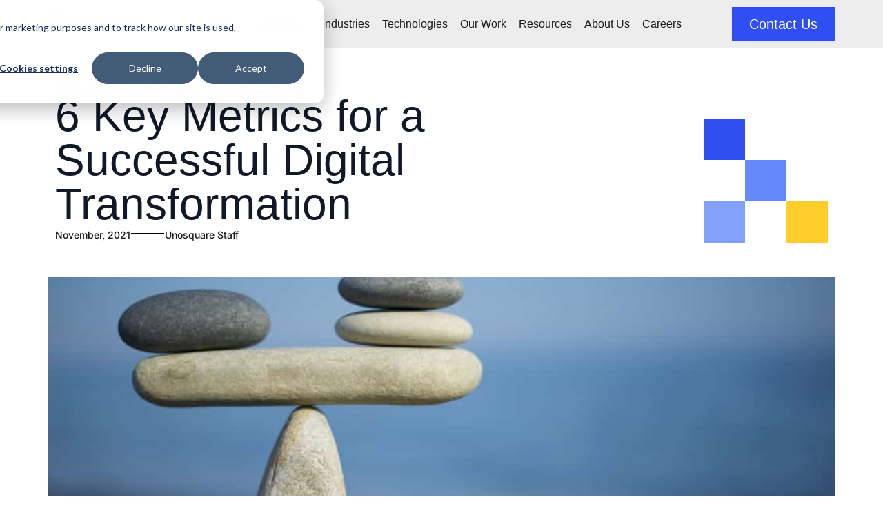

--- FILE ---
content_type: text/html; charset=UTF-8
request_url: https://www.unosquare.com/blog/how-to-measure-the-success-of-your-digital-transformation/
body_size: 25327
content:
<!doctype html> 
<html lang="en-US" prefix="og: https://ogp.me/ns#"> 
<head>
<meta charset="UTF-8">
<link rel="preload" as="image" href="https://www.unosquare.com/wp-content/uploads/2025/10/IMG_4056_mobile.webp" fetchpriority="high"> 
<link rel="preload" as="image" href="https://www.unosquare.com/wp-content/uploads/2025/10/IMG_4056.webp" fetchpriority="high"> 
<link rel="preload" href="https://www.unosquare.com/wp-content/cache/fvm/min/1768433712-css0a903890a1a221b1c4ebdf492a288f43f62fe71406445312c32aa60f45763.css" as="style" media="all" /> 
<link rel="preload" href="https://www.unosquare.com/wp-content/cache/fvm/min/1768433712-css5f9504fdef19388ed6bbf9a33ceb4ceb3dcd42bffa477d120ecca1185d875.css" as="style" media="all" /> 
<link rel="preload" href="https://www.unosquare.com/wp-content/cache/fvm/min/1768433712-cssa19d6998c53f44bda6de4a659d5dae5c16fcb2338834496ba7dc738780414.css" as="style" media="all" /> 
<link rel="preload" href="https://www.unosquare.com/wp-content/cache/fvm/min/1768433712-css31a55ff2b7a6d2bf4bf879ed011eca193751e3ea3b9db476cbf11a0f0a5e1.css" as="style" media="all" /> 
<link rel="preload" href="https://www.unosquare.com/wp-content/cache/fvm/min/1768433712-css84e31f53683f3525d7f19bc4dc412ce6b93f25b8e71c2ec44db92be119cc8.css" as="style" media="all" /> 
<link rel="preload" href="https://www.unosquare.com/wp-content/cache/fvm/min/1768433712-cssebb36b21d456a4252b065bd2b950cda12e9069e1fb0a3f3c9acfc410f37e6.css" as="style" media="all" /> 
<link rel="preload" href="https://www.unosquare.com/wp-content/cache/fvm/min/1768433712-css737d9e21d11985917285280a60abc7fecf34dc3769f815f3334f1c3ba4bb2.css" as="style" media="all" /> 
<link rel="preload" href="https://www.unosquare.com/wp-content/cache/fvm/min/1768433712-cssb00f678b8faa3ccbdc1c5f1db6be7aee20a246cc3637f983d6204add06f05.css" as="style" media="all" /> 
<link rel="preload" href="https://www.unosquare.com/wp-content/cache/fvm/min/1768433712-cssf845d22ac47fc9bf50df59d0a96f4e6c636771be3d617009cc980535ec9b5.css" as="style" media="all" /> 
<link rel="preload" href="https://www.unosquare.com/wp-content/cache/fvm/min/1768433712-css5ecf80c9ccfcc09815378b96d7b3131ed6b310d6b94e24b86162ea2374a59.css" as="style" media="all" /> 
<link rel="preload" href="https://www.unosquare.com/wp-content/cache/fvm/min/1768433712-css40c9a697875c8f8baffd917eadd7c834fc302c60d68ba33dfaf0ade12169f.css" as="style" media="all" /> 
<link rel="preload" href="https://www.unosquare.com/wp-content/cache/fvm/min/1768433712-css9a07a6f63aaca111bd06acdf76f9da42f8d0c31fa451959d62aa143c03cf7.css" as="style" media="all" /> 
<link rel="preload" href="https://www.unosquare.com/wp-content/cache/fvm/min/1768433712-css459681498d18d68cc2f4a3ce6b24c39c058f6f2976610dc762bf9a423d0b7.css" as="style" media="all" /> 
<link rel="preload" href="https://www.unosquare.com/wp-content/cache/fvm/min/1768433712-css239b182474b354e6f3f84395c61ed50c1a81b34d76519e8f7d646b30ed535.css" as="style" media="all" /> 
<link rel="preload" href="https://www.unosquare.com/wp-content/cache/fvm/min/1768433712-cssb112d94060f95f03556dedc05a798b0e86a9c9b7b740149c7685770f75c97.css" as="style" media="all" /> 
<link rel="preload" href="https://www.unosquare.com/wp-content/cache/fvm/min/1768433712-csse9572519b55e320132f56dc27489e0c52bfda04870cac7f65bd13593fb026.css" as="style" media="all" /> 
<link rel="preload" href="https://www.unosquare.com/wp-content/cache/fvm/min/1768433712-css3d37bd57b0cd0ae816eef6318f0ffdd4e58b90d2ec2e2d16f3ef900df2085.css" as="style" media="all" /> 
<link rel="preload" href="https://www.unosquare.com/wp-content/cache/fvm/min/1768433712-css464a57caec208a739c61a1b8b7d5765bf7b79e9b08e5c372c2c1d95f4090d.css" as="style" media="all" /> 
<link rel="preload" href="https://www.unosquare.com/wp-content/cache/fvm/min/1768433712-css2ad21e80ef178067d552e0b84a0fc965d60624e29b25cbdd41d16c0d351a1.css" as="style" media="all" /> 
<link rel="preload" href="https://www.unosquare.com/wp-content/cache/fvm/min/1768433712-css6fafe45293946b9b5dc13b7f1ccd4f3871ee84a8f5d56bc540d6ce2900cdd.css" as="style" media="all" /> 
<link rel="preload" href="https://www.unosquare.com/wp-content/cache/fvm/min/1768433712-css6fc56ae282cffc756aac8bfa69f825639153cacfc7718ccb2c4fdd9452ce0.css" as="style" media="all" /> 
<link rel="preload" href="https://www.unosquare.com/wp-content/cache/fvm/min/1768433712-cssa3edde2fe78e85214565b8d08316597ab66aec5039469fad8e18af4acb41f.css" as="style" media="all" /> 
<link rel="preload" href="https://www.unosquare.com/wp-content/cache/fvm/min/1768433712-cssbef1429fee1824bac30d44014ea56495c930c65f797756bc0dbe97146090c.css" as="style" media="all" />
<script data-cfasync="false">if(navigator.userAgent.match(/MSIE|Internet Explorer/i)||navigator.userAgent.match(/Trident\/7\..*?rv:11/i)){var href=document.location.href;if(!href.match(/[?&]iebrowser/)){if(href.indexOf("?")==-1){if(href.indexOf("#")==-1){document.location.href=href+"?iebrowser=1"}else{document.location.href=href.replace("#","?iebrowser=1#")}}else{if(href.indexOf("#")==-1){document.location.href=href+"&iebrowser=1"}else{document.location.href=href.replace("#","&iebrowser=1#")}}}}</script>
<script data-cfasync="false">class FVMLoader{constructor(e){this.triggerEvents=e,this.eventOptions={passive:!0},this.userEventListener=this.triggerListener.bind(this),this.delayedScripts={normal:[],async:[],defer:[]},this.allJQueries=[]}_addUserInteractionListener(e){this.triggerEvents.forEach(t=>window.addEventListener(t,e.userEventListener,e.eventOptions))}_removeUserInteractionListener(e){this.triggerEvents.forEach(t=>window.removeEventListener(t,e.userEventListener,e.eventOptions))}triggerListener(){this._removeUserInteractionListener(this),"loading"===document.readyState?document.addEventListener("DOMContentLoaded",this._loadEverythingNow.bind(this)):this._loadEverythingNow()}async _loadEverythingNow(){this._runAllDelayedCSS(),this._delayEventListeners(),this._delayJQueryReady(this),this._handleDocumentWrite(),this._registerAllDelayedScripts(),await this._loadScriptsFromList(this.delayedScripts.normal),await this._loadScriptsFromList(this.delayedScripts.defer),await this._loadScriptsFromList(this.delayedScripts.async),await this._triggerDOMContentLoaded(),await this._triggerWindowLoad(),window.dispatchEvent(new Event("wpr-allScriptsLoaded"))}_registerAllDelayedScripts(){document.querySelectorAll("script[type=fvmdelay]").forEach(e=>{e.hasAttribute("src")?e.hasAttribute("async")&&!1!==e.async?this.delayedScripts.async.push(e):e.hasAttribute("defer")&&!1!==e.defer||"module"===e.getAttribute("data-type")?this.delayedScripts.defer.push(e):this.delayedScripts.normal.push(e):this.delayedScripts.normal.push(e)})}_runAllDelayedCSS(){document.querySelectorAll("link[rel=fvmdelay]").forEach(e=>{e.setAttribute("rel","stylesheet")})}async _transformScript(e){return await this._requestAnimFrame(),new Promise(t=>{const n=document.createElement("script");let r;[...e.attributes].forEach(e=>{let t=e.nodeName;"type"!==t&&("data-type"===t&&(t="type",r=e.nodeValue),n.setAttribute(t,e.nodeValue))}),e.hasAttribute("src")?(n.addEventListener("load",t),n.addEventListener("error",t)):(n.text=e.text,t()),e.parentNode.replaceChild(n,e)})}async _loadScriptsFromList(e){const t=e.shift();return t?(await this._transformScript(t),this._loadScriptsFromList(e)):Promise.resolve()}_delayEventListeners(){let e={};function t(t,n){!function(t){function n(n){return e[t].eventsToRewrite.indexOf(n)>=0?"wpr-"+n:n}e[t]||(e[t]={originalFunctions:{add:t.addEventListener,remove:t.removeEventListener},eventsToRewrite:[]},t.addEventListener=function(){arguments[0]=n(arguments[0]),e[t].originalFunctions.add.apply(t,arguments)},t.removeEventListener=function(){arguments[0]=n(arguments[0]),e[t].originalFunctions.remove.apply(t,arguments)})}(t),e[t].eventsToRewrite.push(n)}function n(e,t){let n=e[t];Object.defineProperty(e,t,{get:()=>n||function(){},set(r){e["wpr"+t]=n=r}})}t(document,"DOMContentLoaded"),t(window,"DOMContentLoaded"),t(window,"load"),t(window,"pageshow"),t(document,"readystatechange"),n(document,"onreadystatechange"),n(window,"onload"),n(window,"onpageshow")}_delayJQueryReady(e){let t=window.jQuery;Object.defineProperty(window,"jQuery",{get:()=>t,set(n){if(n&&n.fn&&!e.allJQueries.includes(n)){n.fn.ready=n.fn.init.prototype.ready=function(t){e.domReadyFired?t.bind(document)(n):document.addEventListener("DOMContentLoaded2",()=>t.bind(document)(n))};const t=n.fn.on;n.fn.on=n.fn.init.prototype.on=function(){if(this[0]===window){function e(e){return e.split(" ").map(e=>"load"===e||0===e.indexOf("load.")?"wpr-jquery-load":e).join(" ")}"string"==typeof arguments[0]||arguments[0]instanceof String?arguments[0]=e(arguments[0]):"object"==typeof arguments[0]&&Object.keys(arguments[0]).forEach(t=>{delete Object.assign(arguments[0],{[e(t)]:arguments[0][t]})[t]})}return t.apply(this,arguments),this},e.allJQueries.push(n)}t=n}})}async _triggerDOMContentLoaded(){this.domReadyFired=!0,await this._requestAnimFrame(),document.dispatchEvent(new Event("DOMContentLoaded2")),await this._requestAnimFrame(),window.dispatchEvent(new Event("DOMContentLoaded2")),await this._requestAnimFrame(),document.dispatchEvent(new Event("wpr-readystatechange")),await this._requestAnimFrame(),document.wpronreadystatechange&&document.wpronreadystatechange()}async _triggerWindowLoad(){await this._requestAnimFrame(),window.dispatchEvent(new Event("wpr-load")),await this._requestAnimFrame(),window.wpronload&&window.wpronload(),await this._requestAnimFrame(),this.allJQueries.forEach(e=>e(window).trigger("wpr-jquery-load")),window.dispatchEvent(new Event("wpr-pageshow")),await this._requestAnimFrame(),window.wpronpageshow&&window.wpronpageshow()}_handleDocumentWrite(){const e=new Map;document.write=document.writeln=function(t){const n=document.currentScript,r=document.createRange(),i=n.parentElement;let a=e.get(n);void 0===a&&(a=n.nextSibling,e.set(n,a));const s=document.createDocumentFragment();r.setStart(s,0),s.appendChild(r.createContextualFragment(t)),i.insertBefore(s,a)}}async _requestAnimFrame(){return new Promise(e=>requestAnimationFrame(e))}static run(){const e=new FVMLoader(["keydown","mousemove","touchmove","touchstart","touchend","wheel"]);e._addUserInteractionListener(e)}}FVMLoader.run();</script>
<meta name="viewport" content="width=device-width, initial-scale=1"><title>6 Key Metrics for a Successful Digital Transformation - Unosquare</title>
<meta name="description" content="Learn how to measure digital transformation success. This guide covers 6 key metrics, including productivity, user adoption, new revenue, and overall ROI."/>
<meta name="robots" content="follow, index, max-snippet:-1, max-video-preview:-1, max-image-preview:large"/>
<link rel="canonical" href="https://www.unosquare.com/blog/how-to-measure-the-success-of-your-digital-transformation/" />
<meta property="og:locale" content="en_US" />
<meta property="og:type" content="article" />
<meta property="og:title" content="6 Key Metrics for a Successful Digital Transformation - Unosquare" />
<meta property="og:description" content="Learn how to measure digital transformation success. This guide covers 6 key metrics, including productivity, user adoption, new revenue, and overall ROI." />
<meta property="og:url" content="https://www.unosquare.com/blog/how-to-measure-the-success-of-your-digital-transformation/" />
<meta property="og:site_name" content="Unosquare" />
<meta property="article:tag" content="Digital Transformation" />
<meta property="article:tag" content="nearshore" />
<meta property="article:tag" content="Outsourcing" />
<meta property="article:tag" content="Project Management" />
<meta property="article:tag" content="Staff Augmentation" />
<meta property="article:tag" content="Team Building" />
<meta property="article:section" content="Digital Transformation" />
<meta property="og:updated_time" content="2025-11-13T06:23:00+00:00" />
<meta property="og:image" content="https://www.unosquare.com/wp-content/uploads/2021/11/Unosquare_9.jpg" />
<meta property="og:image:secure_url" content="https://www.unosquare.com/wp-content/uploads/2021/11/Unosquare_9.jpg" />
<meta property="og:image:width" content="1000" />
<meta property="og:image:height" content="667" />
<meta property="og:image:alt" content="6 Key Metrics for a Successful Digital Transformation" />
<meta property="og:image:type" content="image/jpeg" />
<meta property="article:published_time" content="2021-11-18T14:15:13+00:00" />
<meta property="article:modified_time" content="2025-11-13T06:23:00+00:00" />
<meta name="twitter:card" content="summary_large_image" />
<meta name="twitter:title" content="6 Key Metrics for a Successful Digital Transformation - Unosquare" />
<meta name="twitter:description" content="Learn how to measure digital transformation success. This guide covers 6 key metrics, including productivity, user adoption, new revenue, and overall ROI." />
<meta name="twitter:image" content="https://www.unosquare.com/wp-content/uploads/2021/11/Unosquare_9.jpg" />
<meta name="twitter:label1" content="Written by" />
<meta name="twitter:data1" content="Unosquare Staff" />
<meta name="twitter:label2" content="Time to read" />
<meta name="twitter:data2" content="6 minutes" />
<script type="application/ld+json" class="rank-math-schema">{"@context":"https://schema.org","@graph":[{"@type":"Place","@id":"https://www.unosquare.com/#place","address":{"@type":"PostalAddress","streetAddress":"4800 Meadows Road, Suite 300","addressLocality":"Lake Oswego","addressRegion":"Oregon","postalCode":"97035","addressCountry":"United States"}},{"@type":"Organization","@id":"https://www.unosquare.com/#organization","name":"Unosquare","url":"https://www.unosquare.com","address":{"@type":"PostalAddress","streetAddress":"4800 Meadows Road, Suite 300","addressLocality":"Lake Oswego","addressRegion":"Oregon","postalCode":"97035","addressCountry":"United States"},"logo":{"@type":"ImageObject","@id":"https://www.unosquare.com/#logo","url":"https://www.unosquare.com/wp-content/uploads/2023/03/UnosquareUnicorn_White.svg","contentUrl":"https://www.unosquare.com/wp-content/uploads/2023/03/UnosquareUnicorn_White.svg","caption":"Unosquare","inLanguage":"en-US","width":"217","height":"215"},"location":{"@id":"https://www.unosquare.com/#place"}},{"@type":"WebSite","@id":"https://www.unosquare.com/#website","url":"https://www.unosquare.com","name":"Unosquare","publisher":{"@id":"https://www.unosquare.com/#organization"},"inLanguage":"en-US"},{"@type":"ImageObject","@id":"https://www.unosquare.com/wp-content/uploads/2021/11/Unosquare_9.jpg","url":"https://www.unosquare.com/wp-content/uploads/2021/11/Unosquare_9.jpg","width":"1000","height":"667","caption":"6 Key Metrics for a Successful Digital Transformation","inLanguage":"en-US"},{"@type":"BreadcrumbList","@id":"https://www.unosquare.com/blog/how-to-measure-the-success-of-your-digital-transformation/#breadcrumb","itemListElement":[{"@type":"ListItem","position":"1","item":{"@id":"https://www.unosquare.com/","name":"Home"}},{"@type":"ListItem","position":"2","item":{"@id":"https://www.unosquare.com/blog/category/digital-transformation/","name":"Digital Transformation"}},{"@type":"ListItem","position":"3","item":{"@id":"https://www.unosquare.com/blog/how-to-measure-the-success-of-your-digital-transformation/","name":"6 Key Metrics for a Successful Digital Transformation"}}]},{"@type":"WebPage","@id":"https://www.unosquare.com/blog/how-to-measure-the-success-of-your-digital-transformation/#webpage","url":"https://www.unosquare.com/blog/how-to-measure-the-success-of-your-digital-transformation/","name":"6 Key Metrics for a Successful Digital Transformation - Unosquare","datePublished":"2021-11-18T14:15:13+00:00","dateModified":"2025-11-13T06:23:00+00:00","isPartOf":{"@id":"https://www.unosquare.com/#website"},"primaryImageOfPage":{"@id":"https://www.unosquare.com/wp-content/uploads/2021/11/Unosquare_9.jpg"},"inLanguage":"en-US","breadcrumb":{"@id":"https://www.unosquare.com/blog/how-to-measure-the-success-of-your-digital-transformation/#breadcrumb"}},{"@type":"Person","@id":"https://www.unosquare.com/author/staff/","name":"Unosquare Staff","url":"https://www.unosquare.com/author/staff/","image":{"@type":"ImageObject","@id":"https://secure.gravatar.com/avatar/db37175743aab1dd13fd080503e2b669feca81af4fbd6f1783ae445e4725545a?s=96&amp;d=mm&amp;r=g","url":"https://secure.gravatar.com/avatar/db37175743aab1dd13fd080503e2b669feca81af4fbd6f1783ae445e4725545a?s=96&amp;d=mm&amp;r=g","caption":"Unosquare Staff","inLanguage":"en-US"},"worksFor":{"@id":"https://www.unosquare.com/#organization"}},{"@type":"BlogPosting","headline":"6 Key Metrics for a Successful Digital Transformation - Unosquare","datePublished":"2021-11-18T14:15:13+00:00","dateModified":"2025-11-13T06:23:00+00:00","articleSection":"Digital Transformation","author":{"@id":"https://www.unosquare.com/author/staff/","name":"Unosquare Staff"},"publisher":{"@id":"https://www.unosquare.com/#organization"},"description":"Learn how to measure digital transformation success. This guide covers 6 key metrics, including productivity, user adoption, new revenue, and overall ROI.","name":"6 Key Metrics for a Successful Digital Transformation - Unosquare","@id":"https://www.unosquare.com/blog/how-to-measure-the-success-of-your-digital-transformation/#richSnippet","isPartOf":{"@id":"https://www.unosquare.com/blog/how-to-measure-the-success-of-your-digital-transformation/#webpage"},"image":{"@id":"https://www.unosquare.com/wp-content/uploads/2021/11/Unosquare_9.jpg"},"inLanguage":"en-US","mainEntityOfPage":{"@id":"https://www.unosquare.com/blog/how-to-measure-the-success-of-your-digital-transformation/#webpage"}}]}</script>
<link rel="alternate" type="application/rss+xml" title="Unosquare &raquo; Feed" href="https://www.unosquare.com/feed/" />
<link rel="alternate" type="application/rss+xml" title="Unosquare &raquo; Comments Feed" href="https://www.unosquare.com/comments/feed/" />
<link rel="preload" fetchpriority="low" id="fvmfonts-css" href="https://www.unosquare.com/wp-content/cache/fvm/min/1768433712-cssc02ec4bf50f0358b47f001c0e0111ab10f6d932d0f70fcacde0d9f22c4ef7.css" as="style" media="all" onload="this.rel='stylesheet';this.onload=null"> 
<link rel="profile" href="https://gmpg.org/xfn/11"> 
<script id="google_gtagjs-js-consent-mode-data-layer" type="fvmdelay">
window.dataLayer=window.dataLayer||[];function gtag(){dataLayer.push(arguments)}
gtag('consent','default',{"ad_personalization":"denied","ad_storage":"denied","ad_user_data":"denied","analytics_storage":"denied","functionality_storage":"denied","security_storage":"denied","personalization_storage":"denied","region":["AT","BE","BG","CH","CY","CZ","DE","DK","EE","ES","FI","FR","GB","GR","HR","HU","IE","IS","IT","LI","LT","LU","LV","MT","NL","NO","PL","PT","RO","SE","SI","SK"],"wait_for_update":500});window._googlesitekitConsentCategoryMap={"statistics":["analytics_storage"],"marketing":["ad_storage","ad_user_data","ad_personalization"],"functional":["functionality_storage","security_storage"],"preferences":["personalization_storage"]};window._googlesitekitConsents={"ad_personalization":"denied","ad_storage":"denied","ad_user_data":"denied","analytics_storage":"denied","functionality_storage":"denied","security_storage":"denied","personalization_storage":"denied","region":["AT","BE","BG","CH","CY","CZ","DE","DK","EE","ES","FI","FR","GB","GR","HR","HU","IE","IS","IT","LI","LT","LU","LV","MT","NL","NO","PL","PT","RO","SE","SI","SK"],"wait_for_update":500}
</script>
<style id='wp-img-auto-sizes-contain-inline-css' media="all">img:is([sizes=auto i],[sizes^="auto," i]){contain-intrinsic-size:3000px 1500px}</style> 
<link rel='stylesheet' id='wp-block-library-css' href='https://www.unosquare.com/wp-content/cache/fvm/min/1768433712-css0a903890a1a221b1c4ebdf492a288f43f62fe71406445312c32aa60f45763.css' media='all' /> 
<style id='safe-svg-svg-icon-style-inline-css' media="all">.safe-svg-cover{text-align:center}.safe-svg-cover .safe-svg-inside{display:inline-block;max-width:100%}.safe-svg-cover svg{fill:currentColor;height:100%;max-height:100%;max-width:100%;width:100%}</style> 
<style id='global-styles-inline-css' media="all">:root{--wp--preset--aspect-ratio--square:1;--wp--preset--aspect-ratio--4-3:4/3;--wp--preset--aspect-ratio--3-4:3/4;--wp--preset--aspect-ratio--3-2:3/2;--wp--preset--aspect-ratio--2-3:2/3;--wp--preset--aspect-ratio--16-9:16/9;--wp--preset--aspect-ratio--9-16:9/16;--wp--preset--color--black:#000000;--wp--preset--color--cyan-bluish-gray:#abb8c3;--wp--preset--color--white:#ffffff;--wp--preset--color--pale-pink:#f78da7;--wp--preset--color--vivid-red:#cf2e2e;--wp--preset--color--luminous-vivid-orange:#ff6900;--wp--preset--color--luminous-vivid-amber:#fcb900;--wp--preset--color--light-green-cyan:#7bdcb5;--wp--preset--color--vivid-green-cyan:#00d084;--wp--preset--color--pale-cyan-blue:#8ed1fc;--wp--preset--color--vivid-cyan-blue:#0693e3;--wp--preset--color--vivid-purple:#9b51e0;--wp--preset--gradient--vivid-cyan-blue-to-vivid-purple:linear-gradient(135deg,rgb(6,147,227) 0%,rgb(155,81,224) 100%);--wp--preset--gradient--light-green-cyan-to-vivid-green-cyan:linear-gradient(135deg,rgb(122,220,180) 0%,rgb(0,208,130) 100%);--wp--preset--gradient--luminous-vivid-amber-to-luminous-vivid-orange:linear-gradient(135deg,rgb(252,185,0) 0%,rgb(255,105,0) 100%);--wp--preset--gradient--luminous-vivid-orange-to-vivid-red:linear-gradient(135deg,rgb(255,105,0) 0%,rgb(207,46,46) 100%);--wp--preset--gradient--very-light-gray-to-cyan-bluish-gray:linear-gradient(135deg,rgb(238,238,238) 0%,rgb(169,184,195) 100%);--wp--preset--gradient--cool-to-warm-spectrum:linear-gradient(135deg,rgb(74,234,220) 0%,rgb(151,120,209) 20%,rgb(207,42,186) 40%,rgb(238,44,130) 60%,rgb(251,105,98) 80%,rgb(254,248,76) 100%);--wp--preset--gradient--blush-light-purple:linear-gradient(135deg,rgb(255,206,236) 0%,rgb(152,150,240) 100%);--wp--preset--gradient--blush-bordeaux:linear-gradient(135deg,rgb(254,205,165) 0%,rgb(254,45,45) 50%,rgb(107,0,62) 100%);--wp--preset--gradient--luminous-dusk:linear-gradient(135deg,rgb(255,203,112) 0%,rgb(199,81,192) 50%,rgb(65,88,208) 100%);--wp--preset--gradient--pale-ocean:linear-gradient(135deg,rgb(255,245,203) 0%,rgb(182,227,212) 50%,rgb(51,167,181) 100%);--wp--preset--gradient--electric-grass:linear-gradient(135deg,rgb(202,248,128) 0%,rgb(113,206,126) 100%);--wp--preset--gradient--midnight:linear-gradient(135deg,rgb(2,3,129) 0%,rgb(40,116,252) 100%);--wp--preset--font-size--small:13px;--wp--preset--font-size--medium:20px;--wp--preset--font-size--large:36px;--wp--preset--font-size--x-large:42px;--wp--preset--spacing--20:0.44rem;--wp--preset--spacing--30:0.67rem;--wp--preset--spacing--40:1rem;--wp--preset--spacing--50:1.5rem;--wp--preset--spacing--60:2.25rem;--wp--preset--spacing--70:3.38rem;--wp--preset--spacing--80:5.06rem;--wp--preset--shadow--natural:6px 6px 9px rgba(0, 0, 0, 0.2);--wp--preset--shadow--deep:12px 12px 50px rgba(0, 0, 0, 0.4);--wp--preset--shadow--sharp:6px 6px 0px rgba(0, 0, 0, 0.2);--wp--preset--shadow--outlined:6px 6px 0px -3px rgb(255, 255, 255), 6px 6px rgb(0, 0, 0);--wp--preset--shadow--crisp:6px 6px 0px rgb(0, 0, 0)}:root{--wp--style--global--content-size:800px;--wp--style--global--wide-size:1200px}:where(body){margin:0}.wp-site-blocks>.alignleft{float:left;margin-right:2em}.wp-site-blocks>.alignright{float:right;margin-left:2em}.wp-site-blocks>.aligncenter{justify-content:center;margin-left:auto;margin-right:auto}:where(.wp-site-blocks)>*{margin-block-start:24px;margin-block-end:0}:where(.wp-site-blocks)>:first-child{margin-block-start:0}:where(.wp-site-blocks)>:last-child{margin-block-end:0}:root{--wp--style--block-gap:24px}:root :where(.is-layout-flow)>:first-child{margin-block-start:0}:root :where(.is-layout-flow)>:last-child{margin-block-end:0}:root :where(.is-layout-flow)>*{margin-block-start:24px;margin-block-end:0}:root :where(.is-layout-constrained)>:first-child{margin-block-start:0}:root :where(.is-layout-constrained)>:last-child{margin-block-end:0}:root :where(.is-layout-constrained)>*{margin-block-start:24px;margin-block-end:0}:root :where(.is-layout-flex){gap:24px}:root :where(.is-layout-grid){gap:24px}.is-layout-flow>.alignleft{float:left;margin-inline-start:0;margin-inline-end:2em}.is-layout-flow>.alignright{float:right;margin-inline-start:2em;margin-inline-end:0}.is-layout-flow>.aligncenter{margin-left:auto!important;margin-right:auto!important}.is-layout-constrained>.alignleft{float:left;margin-inline-start:0;margin-inline-end:2em}.is-layout-constrained>.alignright{float:right;margin-inline-start:2em;margin-inline-end:0}.is-layout-constrained>.aligncenter{margin-left:auto!important;margin-right:auto!important}.is-layout-constrained>:where(:not(.alignleft):not(.alignright):not(.alignfull)){max-width:var(--wp--style--global--content-size);margin-left:auto!important;margin-right:auto!important}.is-layout-constrained>.alignwide{max-width:var(--wp--style--global--wide-size)}body .is-layout-flex{display:flex}.is-layout-flex{flex-wrap:wrap;align-items:center}.is-layout-flex>:is(*,div){margin:0}body .is-layout-grid{display:grid}.is-layout-grid>:is(*,div){margin:0}body{padding-top:0;padding-right:0;padding-bottom:0;padding-left:0}a:where(:not(.wp-element-button)){text-decoration:underline}:root :where(.wp-element-button,.wp-block-button__link){background-color:#32373c;border-width:0;color:#fff;font-family:inherit;font-size:inherit;font-style:inherit;font-weight:inherit;letter-spacing:inherit;line-height:inherit;padding-top:calc(0.667em + 2px);padding-right:calc(1.333em + 2px);padding-bottom:calc(0.667em + 2px);padding-left:calc(1.333em + 2px);text-decoration:none;text-transform:inherit}.has-black-color{color:var(--wp--preset--color--black)!important}.has-cyan-bluish-gray-color{color:var(--wp--preset--color--cyan-bluish-gray)!important}.has-white-color{color:var(--wp--preset--color--white)!important}.has-pale-pink-color{color:var(--wp--preset--color--pale-pink)!important}.has-vivid-red-color{color:var(--wp--preset--color--vivid-red)!important}.has-luminous-vivid-orange-color{color:var(--wp--preset--color--luminous-vivid-orange)!important}.has-luminous-vivid-amber-color{color:var(--wp--preset--color--luminous-vivid-amber)!important}.has-light-green-cyan-color{color:var(--wp--preset--color--light-green-cyan)!important}.has-vivid-green-cyan-color{color:var(--wp--preset--color--vivid-green-cyan)!important}.has-pale-cyan-blue-color{color:var(--wp--preset--color--pale-cyan-blue)!important}.has-vivid-cyan-blue-color{color:var(--wp--preset--color--vivid-cyan-blue)!important}.has-vivid-purple-color{color:var(--wp--preset--color--vivid-purple)!important}.has-black-background-color{background-color:var(--wp--preset--color--black)!important}.has-cyan-bluish-gray-background-color{background-color:var(--wp--preset--color--cyan-bluish-gray)!important}.has-white-background-color{background-color:var(--wp--preset--color--white)!important}.has-pale-pink-background-color{background-color:var(--wp--preset--color--pale-pink)!important}.has-vivid-red-background-color{background-color:var(--wp--preset--color--vivid-red)!important}.has-luminous-vivid-orange-background-color{background-color:var(--wp--preset--color--luminous-vivid-orange)!important}.has-luminous-vivid-amber-background-color{background-color:var(--wp--preset--color--luminous-vivid-amber)!important}.has-light-green-cyan-background-color{background-color:var(--wp--preset--color--light-green-cyan)!important}.has-vivid-green-cyan-background-color{background-color:var(--wp--preset--color--vivid-green-cyan)!important}.has-pale-cyan-blue-background-color{background-color:var(--wp--preset--color--pale-cyan-blue)!important}.has-vivid-cyan-blue-background-color{background-color:var(--wp--preset--color--vivid-cyan-blue)!important}.has-vivid-purple-background-color{background-color:var(--wp--preset--color--vivid-purple)!important}.has-black-border-color{border-color:var(--wp--preset--color--black)!important}.has-cyan-bluish-gray-border-color{border-color:var(--wp--preset--color--cyan-bluish-gray)!important}.has-white-border-color{border-color:var(--wp--preset--color--white)!important}.has-pale-pink-border-color{border-color:var(--wp--preset--color--pale-pink)!important}.has-vivid-red-border-color{border-color:var(--wp--preset--color--vivid-red)!important}.has-luminous-vivid-orange-border-color{border-color:var(--wp--preset--color--luminous-vivid-orange)!important}.has-luminous-vivid-amber-border-color{border-color:var(--wp--preset--color--luminous-vivid-amber)!important}.has-light-green-cyan-border-color{border-color:var(--wp--preset--color--light-green-cyan)!important}.has-vivid-green-cyan-border-color{border-color:var(--wp--preset--color--vivid-green-cyan)!important}.has-pale-cyan-blue-border-color{border-color:var(--wp--preset--color--pale-cyan-blue)!important}.has-vivid-cyan-blue-border-color{border-color:var(--wp--preset--color--vivid-cyan-blue)!important}.has-vivid-purple-border-color{border-color:var(--wp--preset--color--vivid-purple)!important}.has-vivid-cyan-blue-to-vivid-purple-gradient-background{background:var(--wp--preset--gradient--vivid-cyan-blue-to-vivid-purple)!important}.has-light-green-cyan-to-vivid-green-cyan-gradient-background{background:var(--wp--preset--gradient--light-green-cyan-to-vivid-green-cyan)!important}.has-luminous-vivid-amber-to-luminous-vivid-orange-gradient-background{background:var(--wp--preset--gradient--luminous-vivid-amber-to-luminous-vivid-orange)!important}.has-luminous-vivid-orange-to-vivid-red-gradient-background{background:var(--wp--preset--gradient--luminous-vivid-orange-to-vivid-red)!important}.has-very-light-gray-to-cyan-bluish-gray-gradient-background{background:var(--wp--preset--gradient--very-light-gray-to-cyan-bluish-gray)!important}.has-cool-to-warm-spectrum-gradient-background{background:var(--wp--preset--gradient--cool-to-warm-spectrum)!important}.has-blush-light-purple-gradient-background{background:var(--wp--preset--gradient--blush-light-purple)!important}.has-blush-bordeaux-gradient-background{background:var(--wp--preset--gradient--blush-bordeaux)!important}.has-luminous-dusk-gradient-background{background:var(--wp--preset--gradient--luminous-dusk)!important}.has-pale-ocean-gradient-background{background:var(--wp--preset--gradient--pale-ocean)!important}.has-electric-grass-gradient-background{background:var(--wp--preset--gradient--electric-grass)!important}.has-midnight-gradient-background{background:var(--wp--preset--gradient--midnight)!important}.has-small-font-size{font-size:var(--wp--preset--font-size--small)!important}.has-medium-font-size{font-size:var(--wp--preset--font-size--medium)!important}.has-large-font-size{font-size:var(--wp--preset--font-size--large)!important}.has-x-large-font-size{font-size:var(--wp--preset--font-size--x-large)!important}:root :where(.wp-block-pullquote){font-size:1.5em;line-height:1.6}</style> 
<link rel='stylesheet' id='menu-image-css' href='https://www.unosquare.com/wp-content/cache/fvm/min/1768433712-css5f9504fdef19388ed6bbf9a33ceb4ceb3dcd42bffa477d120ecca1185d875.css' media='all' /> 
<link rel='stylesheet' id='dashicons-css' href='https://www.unosquare.com/wp-content/cache/fvm/min/1768433712-cssa19d6998c53f44bda6de4a659d5dae5c16fcb2338834496ba7dc738780414.css' media='all' /> 
<link rel='stylesheet' id='parent-style-css' href='https://www.unosquare.com/wp-content/cache/fvm/min/1768433712-css31a55ff2b7a6d2bf4bf879ed011eca193751e3ea3b9db476cbf11a0f0a5e1.css' media='all' /> 
<link rel='stylesheet' id='hello-elementor-css' href='https://www.unosquare.com/wp-content/cache/fvm/min/1768433712-css84e31f53683f3525d7f19bc4dc412ce6b93f25b8e71c2ec44db92be119cc8.css' media='all' /> 
<link rel='stylesheet' id='hello-elementor-theme-style-css' href='https://www.unosquare.com/wp-content/cache/fvm/min/1768433712-cssebb36b21d456a4252b065bd2b950cda12e9069e1fb0a3f3c9acfc410f37e6.css' media='all' /> 
<link rel='stylesheet' id='hello-elementor-header-footer-css' href='https://www.unosquare.com/wp-content/cache/fvm/min/1768433712-css737d9e21d11985917285280a60abc7fecf34dc3769f815f3334f1c3ba4bb2.css' media='all' /> 
<link rel='stylesheet' id='elementor-frontend-css' href='https://www.unosquare.com/wp-content/cache/fvm/min/1768433712-cssb00f678b8faa3ccbdc1c5f1db6be7aee20a246cc3637f983d6204add06f05.css' media='all' /> 
<link rel='stylesheet' id='elementor-post-5-css' href='https://www.unosquare.com/wp-content/cache/fvm/min/1768433712-cssf845d22ac47fc9bf50df59d0a96f4e6c636771be3d617009cc980535ec9b5.css' media='all' /> 
<link rel='stylesheet' id='widget-image-css' href='https://www.unosquare.com/wp-content/cache/fvm/min/1768433712-css5ecf80c9ccfcc09815378b96d7b3131ed6b310d6b94e24b86162ea2374a59.css' media='all' /> 
<link rel='stylesheet' id='widget-nav-menu-css' href='https://www.unosquare.com/wp-content/cache/fvm/min/1768433712-css40c9a697875c8f8baffd917eadd7c834fc302c60d68ba33dfaf0ade12169f.css' media='all' /> 
<link rel='stylesheet' id='e-sticky-css' href='https://www.unosquare.com/wp-content/cache/fvm/min/1768433712-css9a07a6f63aaca111bd06acdf76f9da42f8d0c31fa451959d62aa143c03cf7.css' media='all' /> 
<link rel='stylesheet' id='widget-heading-css' href='https://www.unosquare.com/wp-content/cache/fvm/min/1768433712-css459681498d18d68cc2f4a3ce6b24c39c058f6f2976610dc762bf9a423d0b7.css' media='all' /> 
<link rel='stylesheet' id='widget-divider-css' href='https://www.unosquare.com/wp-content/cache/fvm/min/1768433712-css239b182474b354e6f3f84395c61ed50c1a81b34d76519e8f7d646b30ed535.css' media='all' /> 
<link rel='stylesheet' id='widget-posts-css' href='https://www.unosquare.com/wp-content/cache/fvm/min/1768433712-cssb112d94060f95f03556dedc05a798b0e86a9c9b7b740149c7685770f75c97.css' media='all' /> 
<link rel='stylesheet' id='e-animation-fadeInUp-css' href='https://www.unosquare.com/wp-content/cache/fvm/min/1768433712-csse9572519b55e320132f56dc27489e0c52bfda04870cac7f65bd13593fb026.css' media='all' /> 
<link rel='stylesheet' id='e-popup-css' href='https://www.unosquare.com/wp-content/cache/fvm/min/1768433712-css3d37bd57b0cd0ae816eef6318f0ffdd4e58b90d2ec2e2d16f3ef900df2085.css' media='all' /> 
<link rel='stylesheet' id='font-awesome-5-all-css' href='https://www.unosquare.com/wp-content/cache/fvm/min/1768433712-css464a57caec208a739c61a1b8b7d5765bf7b79e9b08e5c372c2c1d95f4090d.css' media='all' /> 
<link rel='stylesheet' id='font-awesome-4-shim-css' href='https://www.unosquare.com/wp-content/cache/fvm/min/1768433712-css2ad21e80ef178067d552e0b84a0fc965d60624e29b25cbdd41d16c0d351a1.css' media='all' /> 
<link rel='stylesheet' id='elementor-post-9475-css' href='https://www.unosquare.com/wp-content/cache/fvm/min/1768433712-css6fafe45293946b9b5dc13b7f1ccd4f3871ee84a8f5d56bc540d6ce2900cdd.css' media='all' /> 
<link rel='stylesheet' id='elementor-post-2724-css' href='https://www.unosquare.com/wp-content/cache/fvm/min/1768433712-css6fc56ae282cffc756aac8bfa69f825639153cacfc7718ccb2c4fdd9452ce0.css' media='all' /> 
<link rel='stylesheet' id='elementor-post-2205-css' href='https://www.unosquare.com/wp-content/cache/fvm/min/1768433712-cssa3edde2fe78e85214565b8d08316597ab66aec5039469fad8e18af4acb41f.css' media='all' /> 
<link rel='stylesheet' id='elementor-post-11599-css' href='https://www.unosquare.com/wp-content/cache/fvm/min/1768433712-cssbef1429fee1824bac30d44014ea56495c930c65f797756bc0dbe97146090c.css' media='all' /> 
<script src="https://www.unosquare.com/wp-includes/js/jquery/jquery.min.js?ver=3.7.1" id="jquery-core-js"></script>
<script src="https://www.unosquare.com/wp-content/plugins/elementor/assets/lib/font-awesome/js/v4-shims.min.js?ver=3.34.1" id="font-awesome-4-shim-js"></script>
<script src="https://www.googletagmanager.com/gtag/js?id=AW-784289828" id="google_gtagjs-js" async type="fvmdelay"></script>
<script id="google_gtagjs-js-after" type="fvmdelay">
window.dataLayer=window.dataLayer||[];function gtag(){dataLayer.push(arguments)}
gtag("js",new Date());gtag("set","developer_id.dZTNiMT",!0);gtag("config","AW-784289828");window._googlesitekit=window._googlesitekit||{};window._googlesitekit.throttledEvents=[];window._googlesitekit.gtagEvent=(name,data)=>{var key=JSON.stringify({name,data});if(!!window._googlesitekit.throttledEvents[key]){return}window._googlesitekit.throttledEvents[key]=!0;setTimeout(()=>{delete window._googlesitekit.throttledEvents[key]},5);gtag("event",name,{...data,event_source:"site-kit"})}
</script>
<script class="hsq-set-content-id" data-content-id="blog-post">
var _hsq = _hsq || [];
_hsq.push(["setContentType", "blog-post"]);
</script>
<script>
window.rocketSplitTest = { 'config': { 'page': { 'base': { 'protocol': 'https://', 'host': 'www.unosquare.com', 'path': '/' } } } };
window.rocketSplitTest.cookie = { };
window.rocketSplitTest.cookie.create = function (name, value, days) {
var date = new Date();
date.setTime(date.getTime() + (days * 24 * 60 * 60 * 1000));
document.cookie = name + "=" + value + "; expires=" + date.toGMTString() + "; path=" + window.rocketSplitTest.config.page.base.path;
};
window.rocketSplitTest.cookie.read = function (name) {
var parts = ("; " + document.cookie).split("; " + name + "=");
return (parts.length === 2) ? parts.pop().split(";").shift() : null;
};
</script>
<style media="all">.e-con.e-parent:nth-of-type(n+4):not(.e-lazyloaded):not(.e-no-lazyload),.e-con.e-parent:nth-of-type(n+4):not(.e-lazyloaded):not(.e-no-lazyload) *{background-image:none!important}@media screen and (max-height:1024px){.e-con.e-parent:nth-of-type(n+3):not(.e-lazyloaded):not(.e-no-lazyload),.e-con.e-parent:nth-of-type(n+3):not(.e-lazyloaded):not(.e-no-lazyload) *{background-image:none!important}}@media screen and (max-height:640px){.e-con.e-parent:nth-of-type(n+2):not(.e-lazyloaded):not(.e-no-lazyload),.e-con.e-parent:nth-of-type(n+2):not(.e-lazyloaded):not(.e-no-lazyload) *{background-image:none!important}}</style> 
<script>
( function( w, d, s, l, i ) {
w[l] = w[l] || [];
w[l].push( {'gtm.start': new Date().getTime(), event: 'gtm.js'} );
var f = d.getElementsByTagName( s )[0],
j = d.createElement( s ), dl = l != 'dataLayer' ? '&l=' + l : '';
j.async = true;
j.src = 'https://www.googletagmanager.com/gtm.js?id=' + i + dl;
f.parentNode.insertBefore( j, f );
} )( window, document, 'script', 'dataLayer', 'GTM-WBGWWRX' );
</script>
<link rel="icon" href="https://www.unosquare.com/wp-content/uploads/2025/01/cropped-unosquare-favicon-192x192.png" sizes="192x192" /> 
<style id="wp-custom-css" media="all">#hs-eu-opt-in-buttons{display:flex;flex-direction:row-reverse!important}.menu-icon{text-transform:uppercase!important;color:#6B7280;font-weight:500;padding:20px!important}.ekit-nav-menu--overlay{transition:none!important}.elementor-post__thumbnail{box-shadow:0 1px 2px rgba(0,0,0,.1)}.rank-math-breadcrumb{text-align:center;font-style:normal;font-size:1em;text-transform:uppercase;color:#111827}.rank-math-breadcrumb a{text-decoration:none!important}.rank-math-breadcrumb{display:flex}.rank-math-breadcrumb a{color:#000;font-weight:400}.rank-math-breadcrumb p,.rank-math-breadcrumb a:first-child{color:#000;margin-bottom:0;font-weight:700}.rank-math-breadcrumb span.separator{font-weight:400}.wp-block-media-text__content{padding:0!important}.lightbox{position:fixed;top:0;left:0;width:100%;height:100%;background:rgba(0,0,0,.8);display:flex;align-items:center;justify-content:center;opacity:0;visibility:hidden;transition:opacity 0.3s ease,visibility 0.3s ease;z-index:9999;overflow:hidden}.lightbox.active{opacity:1;visibility:visible}.lightbox-content{padding-top:40px;width:100%;height:100%;display:flex;align-items:center;justify-content:center;overflow:auto}.lightbox img{max-width:100%;max-height:100%;width:auto;height:auto;object-fit:cover;cursor:zoom-in;user-select:none;transform-origin:center center;transition:transform 0.2s ease,width 0.2s ease,height 0.2s ease}.lightbox .close{position:fixed;top:20px;right:30px;font-size:30px;color:#fff;cursor:pointer;background:none;border:none;padding:10px;z-index:10000}body.no-scroll{overflow:hidden}.ribbon-cta-container{display:flex;padding:40px;background-color:#0D21D6;color:#fff;justify-content:space-between;align-items:center;gap:20px;font-size:24px;line-height:1}.ribbon-content-container{display:flex;flex-direction:column;gap:20px;flex:2}.ribbon-content-container img{filter:invert()}.ribbon-cta-text{margin:0}.ribbon-cta-button{color:#191919!important;flex:1;text-align:center;padding:15px 25px;background-color:#F5C10B;text-decoration:none;transition:all 0.3s ease}.ribbon-cta-button:hover{background-color:#FFCD29}@media (max-width:767px){.ribbon-cta-container{flex-direction:column;padding:20px;font-size:20px}.ribbon-cta-text{width:100%}.ribbon-cta-button{width:100%}}@media only screen and (max-width:1200px){.rank-math-breadcrumb{text-align:left}}.post-24681 .page-content{max-width:1100px;margin:0 auto;font-family:'Inter','Segoe UI',system-ui,sans-serif;color:#374151}.post-24681 .page-content p:first-child,.post-24681 .page-content em{display:none!important}.custom-hero-section{text-align:center;padding:60px 20px 50px 20px;background:linear-gradient(to bottom,#ffffff,#f9fafb);border-bottom:1px solid #e5e7eb;margin-bottom:50px}.custom-hero-section h1{color:#111827;font-size:3rem;font-weight:800;line-height:1.1;letter-spacing:-1px;margin-bottom:20px;max-width:900px;margin-left:auto;margin-right:auto}.custom-hero-section h3{color:#6b7280;font-size:1.3rem;font-weight:400;line-height:1.6;max-width:700px;margin:0 auto}.custom-bento-grid{display:grid;grid-template-columns:1fr 1fr;gap:30px;padding-bottom:50px}@media (max-width:900px){.custom-bento-grid{grid-template-columns:1fr}}.dynamic-card{background:#fff;border-radius:12px;border:1px solid #e5e7eb;box-shadow:0 4px 6px -1px rgba(0,0,0,.05);overflow:hidden;display:flex;flex-direction:column;transition:transform 0.2s ease}.dynamic-card:hover{transform:translateY(-3px);box-shadow:0 10px 15px -3px rgba(0,0,0,.1)}.dynamic-card h2{margin:0;padding:20px 25px;font-size:1.3rem;font-weight:700;color:#fff}.dynamic-card p,.dynamic-card ul,.dynamic-card table{padding:25px;margin:0;font-size:1rem;line-height:1.6}.dynamic-card ul{padding-left:45px}.dynamic-card:nth-child(1) h2{background-color:#2563eb}.dynamic-card:nth-child(2) h2{background-color:#fbbf24;color:#111}.dynamic-card:nth-child(3){grid-column:1 / -1}.dynamic-card:nth-child(3) h2{background-color:#1e40af}.dynamic-card:nth-child(4){grid-column:1 / -1}.dynamic-card:nth-child(4) h2{background-color:#3b82f6}.dynamic-card:nth-child(4) h3{padding:0 25px;margin-top:20px;color:#111;font-weight:700;font-size:1.2rem}.dynamic-card:nth-child(5) h2{background-color:#111827}.dynamic-card:nth-child(6) h2{background-color:#4b5563}.dynamic-card:last-child{grid-column:1 / -1;background-color:#001540;border:none;margin-top:40px;text-align:center}.dynamic-card:last-child h2{background:transparent;font-size:2.5rem;padding-top:50px;padding-bottom:10px}.dynamic-card:last-child p{color:#bfdbfe;max-width:600px;margin:0 auto}.dynamic-card table{width:100%;border-collapse:collapse;padding:0}.dynamic-card th{background-color:#f3f4f6;color:#111;font-weight:700;text-align:left;padding:12px 25px;border-bottom:2px solid #e5e7eb}.dynamic-card td{border-bottom:1px solid #f3f4f6;padding:12px 25px}.dynamic-card a[href*="contact"]{display:inline-block;background-color:#fbbf24;color:#000;font-weight:800;padding:18px 45px;border-radius:6px;text-decoration:none;text-transform:uppercase;margin:30px 0 50px 0;transition:all 0.2s;box-shadow:0 4px 6px rgba(0,0,0,.2)}.dynamic-card a[href*="contact"]:hover{background-color:#f59e0b;transform:scale(1.05)}.dynamic-card a:not([href*="contact"]){color:#2563eb;font-weight:600;text-decoration:underline}.uno-clean-wrapper{font-family:'Inter','Helvetica Neue',Arial,sans-serif;color:#333;line-height:1.6;width:100%;overflow-x:hidden}.uno-clean-wrapper *{box-sizing:border-box}.uno-hero{background-color:#000;color:#fff;padding:100px 20px;text-align:center;display:flex;flex-direction:column;align-items:center}.uno-brand-label{color:#FFCD29;font-weight:800;text-transform:uppercase;letter-spacing:2px;font-size:.9rem;margin-bottom:25px;display:block}.uno-hero-title{font-size:3rem;font-weight:300;color:#fff;line-height:1.1;max-width:900px;margin:0 auto 20px}.uno-hero-subtitle{font-size:1.25rem;color:#ccc;font-weight:300;margin-bottom:40px;max-width:700px}.uno-hero-stats{display:flex;flex-wrap:wrap;justify-content:center;gap:15px;font-weight:700;color:#fff;margin-bottom:50px;font-size:1rem}.stat-divider{color:#FFCD29}.uno-content-section{max-width:1100px;margin:60px auto;padding:0 20px}.uno-grid-2col{display:grid;grid-template-columns:1fr;gap:30px}@media (min-width:768px){.uno-grid-2col{grid-template-columns:1fr 1fr}}.uno-card{padding:40px;border-radius:12px;position:relative;overflow:hidden}.card-blue{background-color:#0522DE;color:#fff}.card-blue h2{color:#fff;font-size:1.6rem;margin-top:0;margin-bottom:20px}.card-blue p,.card-blue li,.card-blue strong{color:#e0e7ff}.card-yellow{background-color:#FFCD29;color:#111}.card-yellow h2{color:#000;font-size:1.6rem;margin-top:0;margin-bottom:20px}.card-yellow p,.card-yellow strong{color:#111}.card-white{background:#fff;border:1px solid #e5e7eb;box-shadow:0 4px 6px rgba(0,0,0,.05)}.uno-table{width:100%;border-collapse:collapse;margin-top:15px}.uno-table th{text-align:left;background:#f9fafb;padding:15px;border-bottom:2px solid #e5e7eb;color:#111;font-weight:700}.uno-table td{padding:15px;border-bottom:1px solid #f3f4f6;color:#374151}.uno-services{background-color:#f3f4f6;padding:80px 20px;text-align:center}.section-heading{font-size:2.2rem;color:#111;margin-bottom:15px;font-weight:300}.section-subheading{max-width:700px;margin:0 auto 50px;color:#555}.uno-grid-3col{display:grid;grid-template-columns:1fr;gap:30px;max-width:1100px;margin:0 auto;text-align:left}@media (min-width:768px){.uno-grid-3col{grid-template-columns:repeat(3,1fr)}}.service-box{background:#fff;padding:30px;border-radius:8px;border:1px solid #e5e7eb}.service-box h3{color:#0522DE;margin-top:0}.uno-link-dark{color:#111;font-weight:700;text-decoration:underline;font-size:1.1rem}.uno-footer-cta{background-color:#0522DE;color:#fff;text-align:center;padding:100px 20px}.uno-footer-cta h2{color:#fff;font-size:2.5rem;font-weight:600;margin-bottom:20px}.uno-footer-cta p{color:#e0e7ff;font-size:1.2rem;max-width:600px;margin:0 auto}.uno-btn-blue{display:inline-block;background-color:#304FF1;color:white!important;padding:16px 32px;font-weight:700;border-radius:6px;text-decoration:none;transition:background 0.2s}.uno-btn-blue:hover{background-color:#2563eb}.uno-btn-yellow{display:inline-block;background-color:#FFCD29;color:#111;padding:16px 40px;font-weight:700;border-radius:6px;text-decoration:none;box-shadow:0 4px 6px rgba(0,0,0,.2);transition:transform 0.2s}.uno-btn-yellow:hover{background-color:#FFD200;transform:translateY(-2px)}.uno-clean-wrapper p:first-child,.uno-clean-wrapper em{display:none!important}</style> 
</head>
<body class="wp-singular post-template-default single single-post postid-2357 single-format-standard wp-custom-logo wp-embed-responsive wp-theme-hello-elementor wp-child-theme-hello-elementor-child hello-elementor-default elementor-default elementor-kit-5 elementor-page-2205"> 
<noscript>
<iframe src="https://www.googletagmanager.com/ns.html?id=GTM-WBGWWRX" height="0" width="0" style="display:none;visibility:hidden"></iframe>
</noscript>
<a class="skip-link screen-reader-text" href="#content">Skip to content</a> <header data-elementor-type="header" data-elementor-id="9475" class="elementor elementor-9475 elementor-location-header" data-elementor-post-type="elementor_library"> <div class="elementor-element elementor-element-facfec9 e-grid main-nav-menu e-con-boxed e-con e-parent" data-id="facfec9" data-element_type="container" data-settings="{&quot;background_background&quot;:&quot;gradient&quot;,&quot;sticky&quot;:&quot;top&quot;,&quot;sticky_on&quot;:[&quot;widescreen&quot;,&quot;desktop&quot;,&quot;tablet&quot;,&quot;mobile&quot;],&quot;sticky_offset&quot;:0,&quot;sticky_effects_offset&quot;:0,&quot;sticky_anchor_link_offset&quot;:0}"> <div class="e-con-inner"> <div class="elementor-element elementor-element-dbbb477 elementor-widget elementor-widget-theme-site-logo elementor-widget-image" data-id="dbbb477" data-element_type="widget" data-widget_type="theme-site-logo.default"> <div class="elementor-widget-container"> <a href="https://www.unosquare.com"> <img width="188" height="54" src="https://www.unosquare.com/wp-content/uploads/2023/01/unosquare_logo_r.svg" class="attachment-full size-full wp-image-5506" alt="unosquare logo" /> </a> </div> </div> <div class="elementor-element elementor-element-3649002 elementor-nav-menu__align-center elementor-nav-menu--stretch elementor-nav-menu--dropdown-tablet elementor-nav-menu__text-align-aside elementor-nav-menu--toggle elementor-nav-menu--burger elementor-widget elementor-widget-nav-menu" data-id="3649002" data-element_type="widget" data-settings="{&quot;full_width&quot;:&quot;stretch&quot;,&quot;submenu_icon&quot;:{&quot;value&quot;:&quot;&lt;svg aria-hidden=\&quot;true\&quot; class=\&quot;fa-svg-chevron-down e-font-icon-svg e-fas-chevron-down\&quot; viewBox=\&quot;0 0 448 512\&quot; xmlns=\&quot;http:\/\/www.w3.org\/2000\/svg\&quot;&gt;&lt;path d=\&quot;M207.029 381.476L12.686 187.132c-9.373-9.373-9.373-24.569 0-33.941l22.667-22.667c9.357-9.357 24.522-9.375 33.901-.04L224 284.505l154.745-154.021c9.379-9.335 24.544-9.317 33.901.04l22.667 22.667c9.373 9.373 9.373 24.569 0 33.941L240.971 381.476c-9.373 9.372-24.569 9.372-33.942 0z\&quot;&gt;&lt;\/path&gt;&lt;\/svg&gt;&quot;,&quot;library&quot;:&quot;fa-solid&quot;},&quot;layout&quot;:&quot;horizontal&quot;,&quot;toggle&quot;:&quot;burger&quot;}" itemscope="https://schema.org/SiteNavigationElement" role="menu" data-widget_type="nav-menu.default"> <div class="elementor-widget-container"> <nav aria-label="Menu" class="elementor-nav-menu--main elementor-nav-menu__container elementor-nav-menu--layout-horizontal e--pointer-none"> <ul id="menu-1-3649002" class="elementor-nav-menu"><li class="menu-item menu-item-type-post_type menu-item-object-page menu-item-has-children menu-item-14957"><a href="https://www.unosquare.com/services/" class="elementor-item">Services</a> <ul class="sub-menu elementor-nav-menu--dropdown"> <li class="menu-item menu-item-type-post_type menu-item-object-page menu-item-14960"><a href="https://www.unosquare.com/services/teams/" class="elementor-sub-item">Teams</a></li> <li class="menu-item menu-item-type-post_type menu-item-object-page menu-item-14959"><a href="https://www.unosquare.com/services/outcomes/" class="elementor-sub-item">Outcomes</a></li> <li class="menu-item menu-item-type-post_type menu-item-object-page menu-item-14958"><a href="https://www.unosquare.com/services/capacity/" class="elementor-sub-item">Capacity</a></li> </ul> </li> <li class="menu-item menu-item-type-post_type menu-item-object-page menu-item-has-children menu-item-14961"><a href="https://www.unosquare.com/capabilities/" class="elementor-item">Capabilities</a> <ul class="sub-menu elementor-nav-menu--dropdown"> <li class="menu-item menu-item-type-custom menu-item-object-custom menu-item-17917"><a href="/capabilities/?section=center-excellence-business-strategy" class="elementor-sub-item">Business Strategy</a></li> <li class="menu-item menu-item-type-custom menu-item-object-custom menu-item-17924"><a href="/capabilities/?section=center-excellence-data-and-ai" class="elementor-sub-item">Data &#038; AI</a></li> <li class="menu-item menu-item-type-custom menu-item-object-custom menu-item-17925"><a href="/capabilities/?section=center-excellence-digital-design" class="elementor-sub-item">Digital Design</a></li> <li class="menu-item menu-item-type-custom menu-item-object-custom menu-item-17923"><a href="/capabilities/?section=center-excellence-product-engineering" class="elementor-sub-item">Product Engineering</a></li> <li class="menu-item menu-item-type-custom menu-item-object-custom menu-item-17919"><a href="/capabilities/?section=center-excellence-software-engineering" class="elementor-sub-item">Software Engineering</a></li> <li class="menu-item menu-item-type-custom menu-item-object-custom menu-item-17920"><a href="/capabilities/?section=center-excellence-quality-engineering" class="elementor-sub-item">Quality Engineering</a></li> <li class="menu-item menu-item-type-custom menu-item-object-custom menu-item-17926"><a href="/capabilities/?section=center-excellence-cloud-and-infrastructure" class="elementor-sub-item">Cloud &#038; Infrastructure</a></li> <li class="menu-item menu-item-type-custom menu-item-object-custom menu-item-17927"><a href="/capabilities/?section=center-excellence-it-operations" class="elementor-sub-item">IT Operations</a></li> </ul> </li> <li class="menu-item menu-item-type-post_type menu-item-object-page menu-item-has-children menu-item-14962"><a href="https://www.unosquare.com/industries/" class="elementor-item">Industries</a> <ul class="sub-menu elementor-nav-menu--dropdown"> <li class="menu-item menu-item-type-post_type menu-item-object-page menu-item-24802"><a href="https://www.unosquare.com/industries/financial-services/" class="elementor-sub-item">Financial Services</a></li> <li class="menu-item menu-item-type-post_type menu-item-object-page menu-item-17413"><a href="https://www.unosquare.com/industries/healthcare/" class="elementor-sub-item">Healthcare</a></li> <li class="menu-item menu-item-type-post_type menu-item-object-page menu-item-17410"><a href="https://www.unosquare.com/industries/media-and-publishing/" class="elementor-sub-item">Media &#038; Publishing</a></li> <li class="menu-item menu-item-type-post_type menu-item-object-page menu-item-17415"><a href="https://www.unosquare.com/industries/hi-tech/" class="elementor-sub-item">Hi-tech</a></li> <li class="menu-item menu-item-type-post_type menu-item-object-page menu-item-17411"><a href="https://www.unosquare.com/industries/energy-and-utilities/" class="elementor-sub-item">Energy &#038; Utilities</a></li> <li class="menu-item menu-item-type-post_type menu-item-object-page menu-item-17414"><a href="https://www.unosquare.com/industries/non-profits/" class="elementor-sub-item">Non-Profit</a></li> </ul> </li> <li class="menu-item menu-item-type-custom menu-item-object-custom menu-item-22183"><a href="/technologies/" class="elementor-item">Technologies</a></li> <li class="menu-item menu-item-type-post_type menu-item-object-page menu-item-14963"><a href="https://www.unosquare.com/case-study/" class="elementor-item">Our Work</a></li> <li class="menu-item menu-item-type-custom menu-item-object-custom menu-item-has-children menu-item-14967"><a href="#" class="elementor-item elementor-item-anchor">Resources</a> <ul class="sub-menu elementor-nav-menu--dropdown"> <li class="menu-item menu-item-type-custom menu-item-object-custom menu-item-19695"><a href="/blog/" class="elementor-sub-item">Blog</a></li> <li class="menu-item menu-item-type-custom menu-item-object-custom menu-item-19696"><a href="/guides/" class="elementor-sub-item">Guides</a></li> </ul> </li> <li class="menu-item menu-item-type-post_type menu-item-object-page menu-item-14965"><a href="https://www.unosquare.com/about-us/" class="elementor-item">About Us</a></li> <li class="menu-item menu-item-type-custom menu-item-object-custom menu-item-14966"><a href="/careers/" class="elementor-item">Careers</a></li> </ul> </nav> <div class="elementor-menu-toggle" role="button" tabindex="0" aria-label="Menu Toggle" aria-expanded="false"> <svg aria-hidden="true" role="presentation" class="elementor-menu-toggle__icon--open e-font-icon-svg e-eicon-menu-bar" viewBox="0 0 1000 1000" xmlns="http://www.w3.org/2000/svg"><path d="M104 333H896C929 333 958 304 958 271S929 208 896 208H104C71 208 42 237 42 271S71 333 104 333ZM104 583H896C929 583 958 554 958 521S929 458 896 458H104C71 458 42 487 42 521S71 583 104 583ZM104 833H896C929 833 958 804 958 771S929 708 896 708H104C71 708 42 737 42 771S71 833 104 833Z"></path></svg><svg aria-hidden="true" role="presentation" class="elementor-menu-toggle__icon--close e-font-icon-svg e-eicon-close" viewBox="0 0 1000 1000" xmlns="http://www.w3.org/2000/svg"><path d="M742 167L500 408 258 167C246 154 233 150 217 150 196 150 179 158 167 167 154 179 150 196 150 212 150 229 154 242 171 254L408 500 167 742C138 771 138 800 167 829 196 858 225 858 254 829L496 587 738 829C750 842 767 846 783 846 800 846 817 842 829 829 842 817 846 804 846 783 846 767 842 750 829 737L588 500 833 258C863 229 863 200 833 171 804 137 775 137 742 167Z"></path></svg> </div> <nav class="elementor-nav-menu--dropdown elementor-nav-menu__container" aria-hidden="true"> <ul id="menu-2-3649002" class="elementor-nav-menu"><li class="menu-item menu-item-type-post_type menu-item-object-page menu-item-has-children menu-item-14957"><a href="https://www.unosquare.com/services/" class="elementor-item" tabindex="-1">Services</a> <ul class="sub-menu elementor-nav-menu--dropdown"> <li class="menu-item menu-item-type-post_type menu-item-object-page menu-item-14960"><a href="https://www.unosquare.com/services/teams/" class="elementor-sub-item" tabindex="-1">Teams</a></li> <li class="menu-item menu-item-type-post_type menu-item-object-page menu-item-14959"><a href="https://www.unosquare.com/services/outcomes/" class="elementor-sub-item" tabindex="-1">Outcomes</a></li> <li class="menu-item menu-item-type-post_type menu-item-object-page menu-item-14958"><a href="https://www.unosquare.com/services/capacity/" class="elementor-sub-item" tabindex="-1">Capacity</a></li> </ul> </li> <li class="menu-item menu-item-type-post_type menu-item-object-page menu-item-has-children menu-item-14961"><a href="https://www.unosquare.com/capabilities/" class="elementor-item" tabindex="-1">Capabilities</a> <ul class="sub-menu elementor-nav-menu--dropdown"> <li class="menu-item menu-item-type-custom menu-item-object-custom menu-item-17917"><a href="/capabilities/?section=center-excellence-business-strategy" class="elementor-sub-item" tabindex="-1">Business Strategy</a></li> <li class="menu-item menu-item-type-custom menu-item-object-custom menu-item-17924"><a href="/capabilities/?section=center-excellence-data-and-ai" class="elementor-sub-item" tabindex="-1">Data &#038; AI</a></li> <li class="menu-item menu-item-type-custom menu-item-object-custom menu-item-17925"><a href="/capabilities/?section=center-excellence-digital-design" class="elementor-sub-item" tabindex="-1">Digital Design</a></li> <li class="menu-item menu-item-type-custom menu-item-object-custom menu-item-17923"><a href="/capabilities/?section=center-excellence-product-engineering" class="elementor-sub-item" tabindex="-1">Product Engineering</a></li> <li class="menu-item menu-item-type-custom menu-item-object-custom menu-item-17919"><a href="/capabilities/?section=center-excellence-software-engineering" class="elementor-sub-item" tabindex="-1">Software Engineering</a></li> <li class="menu-item menu-item-type-custom menu-item-object-custom menu-item-17920"><a href="/capabilities/?section=center-excellence-quality-engineering" class="elementor-sub-item" tabindex="-1">Quality Engineering</a></li> <li class="menu-item menu-item-type-custom menu-item-object-custom menu-item-17926"><a href="/capabilities/?section=center-excellence-cloud-and-infrastructure" class="elementor-sub-item" tabindex="-1">Cloud &#038; Infrastructure</a></li> <li class="menu-item menu-item-type-custom menu-item-object-custom menu-item-17927"><a href="/capabilities/?section=center-excellence-it-operations" class="elementor-sub-item" tabindex="-1">IT Operations</a></li> </ul> </li> <li class="menu-item menu-item-type-post_type menu-item-object-page menu-item-has-children menu-item-14962"><a href="https://www.unosquare.com/industries/" class="elementor-item" tabindex="-1">Industries</a> <ul class="sub-menu elementor-nav-menu--dropdown"> <li class="menu-item menu-item-type-post_type menu-item-object-page menu-item-24802"><a href="https://www.unosquare.com/industries/financial-services/" class="elementor-sub-item" tabindex="-1">Financial Services</a></li> <li class="menu-item menu-item-type-post_type menu-item-object-page menu-item-17413"><a href="https://www.unosquare.com/industries/healthcare/" class="elementor-sub-item" tabindex="-1">Healthcare</a></li> <li class="menu-item menu-item-type-post_type menu-item-object-page menu-item-17410"><a href="https://www.unosquare.com/industries/media-and-publishing/" class="elementor-sub-item" tabindex="-1">Media &#038; Publishing</a></li> <li class="menu-item menu-item-type-post_type menu-item-object-page menu-item-17415"><a href="https://www.unosquare.com/industries/hi-tech/" class="elementor-sub-item" tabindex="-1">Hi-tech</a></li> <li class="menu-item menu-item-type-post_type menu-item-object-page menu-item-17411"><a href="https://www.unosquare.com/industries/energy-and-utilities/" class="elementor-sub-item" tabindex="-1">Energy &#038; Utilities</a></li> <li class="menu-item menu-item-type-post_type menu-item-object-page menu-item-17414"><a href="https://www.unosquare.com/industries/non-profits/" class="elementor-sub-item" tabindex="-1">Non-Profit</a></li> </ul> </li> <li class="menu-item menu-item-type-custom menu-item-object-custom menu-item-22183"><a href="/technologies/" class="elementor-item" tabindex="-1">Technologies</a></li> <li class="menu-item menu-item-type-post_type menu-item-object-page menu-item-14963"><a href="https://www.unosquare.com/case-study/" class="elementor-item" tabindex="-1">Our Work</a></li> <li class="menu-item menu-item-type-custom menu-item-object-custom menu-item-has-children menu-item-14967"><a href="#" class="elementor-item elementor-item-anchor" tabindex="-1">Resources</a> <ul class="sub-menu elementor-nav-menu--dropdown"> <li class="menu-item menu-item-type-custom menu-item-object-custom menu-item-19695"><a href="/blog/" class="elementor-sub-item" tabindex="-1">Blog</a></li> <li class="menu-item menu-item-type-custom menu-item-object-custom menu-item-19696"><a href="/guides/" class="elementor-sub-item" tabindex="-1">Guides</a></li> </ul> </li> <li class="menu-item menu-item-type-post_type menu-item-object-page menu-item-14965"><a href="https://www.unosquare.com/about-us/" class="elementor-item" tabindex="-1">About Us</a></li> <li class="menu-item menu-item-type-custom menu-item-object-custom menu-item-14966"><a href="/careers/" class="elementor-item" tabindex="-1">Careers</a></li> </ul> </nav> </div> </div> <div class="elementor-element elementor-element-4b89b9c elementor-hidden-desktop elementor-hidden-tablet elementor-hidden-mobile elementor-hidden-widescreen elementor-widget elementor-widget-html" data-id="4b89b9c" data-element_type="widget" data-widget_type="html.default"> <div class="elementor-widget-container"> 
<script>
(function () {
const WIDGET_ID = '3649002';
const CONTACT_PATH = '/contact-us/';
const CONTACT_LABEL = 'Contact Us';
const MOBILE_BREAKPOINT = '(max-width: 1024px)';
const ADDED_CLASS = 'menu-item-contact-mobile';
const mq = window.matchMedia(MOBILE_BREAKPOINT);
function getWidgetRoot() {
return document.querySelector(`.elementor-element[data-id="${WIDGET_ID}"]`);
}
function getMobileUL() {
return getWidgetRoot()?.querySelector('nav.elementor-nav-menu--dropdown ul.elementor-nav-menu');
}
function getDesktopUL() {
return getWidgetRoot()?.querySelector('nav.elementor-nav-menu--main ul.elementor-nav-menu');
}
function hasContact(ul) {
return !!ul?.querySelector(`a[href$="${CONTACT_PATH}"]`);
}
function createContactLI() {
const li = document.createElement('li');
li.className = `menu-item menu-item-type-custom menu-item-object-custom ${ADDED_CLASS}`;
const a = document.createElement('a');
a.className = 'elementor-item';
a.href = CONTACT_PATH;
a.textContent = CONTACT_LABEL;
a.setAttribute('tabindex', '0');
li.appendChild(a);
return li;
}
function ensureContactInMobile() {
if (!mq.matches) return;
const mobileUL = getMobileUL();
if (!mobileUL) return;
if (hasContact(mobileUL)) return;
const dUL = getDesktopUL();
const stray = dUL?.querySelector(`.${ADDED_CLASS}`);
if (stray) stray.remove();
mobileUL.appendChild(createContactLI());
}
function hookToggle() {
const widget = getWidgetRoot();
const toggle = widget?.querySelector('.elementor-menu-toggle');
if (!toggle) return;
toggle.addEventListener('click', () => setTimeout(ensureContactInMobile, 50));
}
function observeWidget() {
const widget = getWidgetRoot();
if (!widget) return;
const obs = new MutationObserver(() => ensureContactInMobile());
obs.observe(widget, { childList: true, subtree: true });
}
function init() {
ensureContactInMobile();
hookToggle();
observeWidget();
const onChange = () => ensureContactInMobile();
try { mq.addEventListener('change', onChange); }
catch { mq.addListener(onChange); }
}
if (document.readyState === 'loading') {
document.addEventListener('DOMContentLoaded', init);
} else {
init();
}
window.addEventListener('elementor/frontend/init', ensureContactInMobile);
})();
</script>
</div> </div> <div class="elementor-element elementor-element-b511da3 elementor-align-right elementor-hidden-mobile elementor-widget elementor-widget-button" data-id="b511da3" data-element_type="widget" data-widget_type="button.default"> <div class="elementor-widget-container"> <div class="elementor-button-wrapper"> <a class="elementor-button elementor-button-link elementor-size-sm" href="/contact-us/"> <span class="elementor-button-content-wrapper"> <span class="elementor-button-text">Contact Us</span> </span> </a> </div> </div> </div> </div> </div> </header> <div data-elementor-type="single-post" data-elementor-id="2205" class="elementor elementor-2205 elementor-location-single post-2357 post type-post status-publish format-standard has-post-thumbnail hentry category-digital-transformation tag-digital-transformation tag-nearshore tag-outsourcing tag-project-management tag-staff-augmentation tag-team-building" data-elementor-post-type="elementor_library"> <div class="elementor-element elementor-element-a7968e4 e-grid e-con-boxed e-con e-parent" data-id="a7968e4" data-element_type="container" data-settings="{&quot;background_background&quot;:&quot;gradient&quot;}"> <div class="e-con-inner"> <div class="elementor-element elementor-element-013cd37 e-con-full e-flex e-con e-child" data-id="013cd37" data-element_type="container"> <div class="elementor-element elementor-element-b8dc5a3 e-con-full e-flex e-con e-child" data-id="b8dc5a3" data-element_type="container"> <div class="elementor-element elementor-element-37b75a0 e-con-full e-flex e-con e-child" data-id="37b75a0" data-element_type="container"> <div class="elementor-element elementor-element-7e7dd93 e-con-full e-flex e-con e-child" data-id="7e7dd93" data-element_type="container"> <div class="elementor-element elementor-element-d1a603b elementor-widget__width-auto elementor-widget elementor-widget-heading" data-id="d1a603b" data-element_type="widget" data-widget_type="heading.default"> <div class="elementor-widget-container"> <p class="elementor-heading-title elementor-size-default"><a href="/blog/">unosquare Blog</a></p> </div> </div> <div class="elementor-element elementor-element-1e9850a elementor-widget__width-auto elementor-widget elementor-widget-heading" data-id="1e9850a" data-element_type="widget" data-widget_type="heading.default"> <div class="elementor-widget-container"> <p class="elementor-heading-title elementor-size-default">/</p> </div> </div> <div class="elementor-element elementor-element-6e028b3 elementor-widget__width-auto elementor-widget elementor-widget-heading" data-id="6e028b3" data-element_type="widget" data-widget_type="heading.default"> <div class="elementor-widget-container"> <p class="elementor-heading-title elementor-size-default"><a href="https://www.unosquare.com/blog/category/digital-transformation/" rel="tag">Digital Transformation</a></p> </div> </div> </div> <div class="elementor-element elementor-element-be41a40 elementor-widget-tablet__width-initial elementor-widget__width-initial elementor-widget elementor-widget-heading" data-id="be41a40" data-element_type="widget" data-widget_type="heading.default"> <div class="elementor-widget-container"> <h1 class="elementor-heading-title elementor-size-default">6 Key Metrics for a Successful Digital Transformation</h1> </div> </div> <div class="elementor-element elementor-element-c7535e8 e-con-full e-flex e-con e-child" data-id="c7535e8" data-element_type="container"> <div class="elementor-element elementor-element-19bebe5 elementor-widget__width-auto elementor-widget elementor-widget-heading" data-id="19bebe5" data-element_type="widget" data-widget_type="heading.default"> <div class="elementor-widget-container"> <span class="elementor-heading-title elementor-size-default">November, 2021</span> </div> </div> <div class="elementor-element elementor-element-919ddc3 elementor-widget__width-initial elementor-widget-divider--view-line elementor-widget elementor-widget-divider" data-id="919ddc3" data-element_type="widget" data-widget_type="divider.default"> <div class="elementor-widget-container"> <div class="elementor-divider"> <span class="elementor-divider-separator"> </span> </div> </div> </div> <div class="elementor-element elementor-element-c586d39 elementor-widget__width-auto elementor-widget elementor-widget-heading" data-id="c586d39" data-element_type="widget" data-widget_type="heading.default"> <div class="elementor-widget-container"> <span class="elementor-heading-title elementor-size-default">Unosquare Staff</span> </div> </div> </div> </div> <div class="elementor-element elementor-element-afbc7f4 e-con-full elementor-hidden-mobile e-flex e-con e-child" data-id="afbc7f4" data-element_type="container"> <div class="elementor-element elementor-element-e9f7100 elementor-absolute elementor-hidden-mobile elementor-widget elementor-widget-image" data-id="e9f7100" data-element_type="widget" data-settings="{&quot;_position&quot;:&quot;absolute&quot;}" data-widget_type="image.default"> <div class="elementor-widget-container"> <img width="150" height="150" src="https://www.unosquare.com/wp-content/uploads/2024/11/unosquare-graph-13.svg" class="attachment-large size-large wp-image-12579" alt="" /> </div> </div> <div class="elementor-element elementor-element-526b38a e-transform elementor-absolute elementor-hidden-mobile elementor-widget elementor-widget-image" data-id="526b38a" data-element_type="widget" data-settings="{&quot;_position&quot;:&quot;absolute&quot;,&quot;_transform_translateX_effect&quot;:{&quot;unit&quot;:&quot;px&quot;,&quot;size&quot;:&quot;&quot;,&quot;sizes&quot;:[]},&quot;_transform_translateX_effect_widescreen&quot;:{&quot;unit&quot;:&quot;px&quot;,&quot;size&quot;:&quot;&quot;,&quot;sizes&quot;:[]},&quot;_transform_translateX_effect_tablet&quot;:{&quot;unit&quot;:&quot;px&quot;,&quot;size&quot;:&quot;&quot;,&quot;sizes&quot;:[]},&quot;_transform_translateX_effect_mobile&quot;:{&quot;unit&quot;:&quot;px&quot;,&quot;size&quot;:&quot;&quot;,&quot;sizes&quot;:[]},&quot;_transform_translateY_effect&quot;:{&quot;unit&quot;:&quot;px&quot;,&quot;size&quot;:&quot;&quot;,&quot;sizes&quot;:[]},&quot;_transform_translateY_effect_widescreen&quot;:{&quot;unit&quot;:&quot;px&quot;,&quot;size&quot;:&quot;&quot;,&quot;sizes&quot;:[]},&quot;_transform_translateY_effect_tablet&quot;:{&quot;unit&quot;:&quot;px&quot;,&quot;size&quot;:&quot;&quot;,&quot;sizes&quot;:[]},&quot;_transform_translateY_effect_mobile&quot;:{&quot;unit&quot;:&quot;px&quot;,&quot;size&quot;:&quot;&quot;,&quot;sizes&quot;:[]}}" data-widget_type="image.default"> <div class="elementor-widget-container"> <img width="70" height="70" src="https://www.unosquare.com/wp-content/uploads/2024/11/unosquare-graph-2.svg" class="attachment-large size-large wp-image-12423" alt="" /> </div> </div> <div class="elementor-element elementor-element-79e67d8 elementor-absolute elementor-hidden-mobile elementor-widget elementor-widget-image" data-id="79e67d8" data-element_type="widget" data-settings="{&quot;_position&quot;:&quot;absolute&quot;}" data-widget_type="image.default"> <div class="elementor-widget-container"> <img loading="lazy" width="35" height="35" src="https://www.unosquare.com/wp-content/uploads/2024/11/unosquare-graph-3.svg" class="attachment-large size-large wp-image-12444" alt="" /> </div> </div> </div> </div> </div> </div> </div> <div class="elementor-element elementor-element-b1ff570 e-flex e-con-boxed e-con e-parent" data-id="b1ff570" data-element_type="container" data-settings="{&quot;background_background&quot;:&quot;classic&quot;}"> <div class="e-con-inner"> <div class="elementor-element elementor-element-c580c2b e-con-full e-flex e-con e-child" data-id="c580c2b" data-element_type="container"> <div class="elementor-element elementor-element-f0c9f16 elementor-widget elementor-widget-image" data-id="f0c9f16" data-element_type="widget" data-widget_type="image.default"> <div class="elementor-widget-container"> <img loading="lazy" width="1000" height="667" src="https://www.unosquare.com/wp-content/uploads/2021/11/Unosquare_9.jpg" class="attachment-full size-full wp-image-4071" alt="6 Key Metrics for a Successful Digital Transformation" srcset="https://www.unosquare.com/wp-content/uploads/2021/11/Unosquare_9.jpg 1000w, https://www.unosquare.com/wp-content/uploads/2021/11/Unosquare_9-300x200.jpg 300w, https://www.unosquare.com/wp-content/uploads/2021/11/Unosquare_9-768x512.jpg 768w, https://www.unosquare.com/wp-content/uploads/2021/11/Unosquare_9-24x16.jpg 24w, https://www.unosquare.com/wp-content/uploads/2021/11/Unosquare_9-36x24.jpg 36w, https://www.unosquare.com/wp-content/uploads/2021/11/Unosquare_9-48x32.jpg 48w" sizes="(max-width: 1000px) 100vw, 1000px" /> </div> </div> <div class="elementor-element elementor-element-e13f1fe elementor-absolute elementor-hidden-desktop elementor-hidden-tablet elementor-view-default elementor-widget elementor-widget-icon" data-id="e13f1fe" data-element_type="widget" data-settings="{&quot;_position&quot;:&quot;absolute&quot;}" data-widget_type="icon.default"> <div class="elementor-widget-container"> <div class="elementor-icon-wrapper"> <div class="elementor-icon"> <svg xmlns="http://www.w3.org/2000/svg" width="99" height="99" viewBox="0 0 99 99" fill="none"><rect width="99" height="99" fill="white"></rect></svg> </div> </div> </div> </div> <div class="elementor-element elementor-element-ff38364 elementor-absolute elementor-hidden-desktop elementor-hidden-tablet elementor-view-default elementor-widget elementor-widget-icon" data-id="ff38364" data-element_type="widget" data-settings="{&quot;_position&quot;:&quot;absolute&quot;}" data-widget_type="icon.default"> <div class="elementor-widget-container"> <div class="elementor-icon-wrapper"> <div class="elementor-icon"> <svg xmlns="http://www.w3.org/2000/svg" width="99" height="99" viewBox="0 0 99 99" fill="none"><rect width="99" height="99" fill="white"></rect></svg> </div> </div> </div> </div> <div class="elementor-element elementor-element-57d451d elementor-absolute elementor-hidden-desktop elementor-hidden-tablet elementor-view-default elementor-widget elementor-widget-icon" data-id="57d451d" data-element_type="widget" data-settings="{&quot;_position&quot;:&quot;absolute&quot;}" data-widget_type="icon.default"> <div class="elementor-widget-container"> <div class="elementor-icon-wrapper"> <div class="elementor-icon"> <svg xmlns="http://www.w3.org/2000/svg" width="99" height="99" viewBox="0 0 99 99" fill="none"><rect width="99" height="99" fill="white"></rect></svg> </div> </div> </div> </div> </div> </div> </div> <div class="elementor-element elementor-element-c8dc4d1 e-flex e-con-boxed e-con e-parent" data-id="c8dc4d1" data-element_type="container" data-settings="{&quot;background_background&quot;:&quot;classic&quot;}"> <div class="e-con-inner"> <div class="elementor-element elementor-element-07db052 e-con-full e-flex e-con e-child" data-id="07db052" data-element_type="container"> <div class="elementor-element elementor-element-e9417e6 e-con-full e-flex e-con e-child" data-id="e9417e6" data-element_type="container"> <div class="elementor-element elementor-element-c126991 elementor-widget elementor-widget-theme-post-content" data-id="c126991" data-element_type="widget" data-widget_type="theme-post-content.default"> <div class="elementor-widget-container"> <p>Starting the process of digital transformation in your organization is exciting. Measuring the success of your digital transformation? That can be a challenging task. According to IBM, <a href="https://www.ibm.com/blog/why-digital-transformation-succeeds-and-why-it-doesnt/" target="_blank" rel="noopener">84% of companies fail to achieve digital transformation</a>. That is, in large part because they aren&#8217;t keeping tabs on their efforts. It&#8217;s common for companies to get caught up in launching their digital transformation plan. Then, selecting and measuring KPIs becomes an afterthought.</p> <p><span id="more-2357"></span></p> <p>We know that <a href="https://www.unosquare.com/blog/5-steps-to-create-a-successful-digital-transformation-strategy/" rel="noopener">successful digital transformation</a> projects require a specialized combination of accelerating innovation, anticipating change, and outpacing demands. When these elements come together, you&#8217;re able to execute your vision and future-proof your business model. Want to take a closer look at how to maximize the value of your efforts and determine your ROI? Here&#8217;s how to measure the success of your digital transformation.</p> <h2 style="font-size: 18px;"><span style="color: #000000;">Defining your objectives: What is success</span></h2> <p>It&#8217;s essential to define your <a href="/blog/7-things-you-need-know-before-starting-your-digital-transformation" rel="noopener">digital transformation objectives</a>. To make sense of your results, you need to compare them against the goals you set. This means that before you even begin walking through the steps of digital transformation, you need to dig more into the &#8220;why&#8221; behind this change and what you expect the outcome to be.</p> <p>For example, according to one survey, 67% of respondents say creating a better customer experience was a key objective for an organization&#8217;s <a href="https://www.statista.com/statistics/1017623/worldwide-digital-transformation-drivers/" target="_blank" rel="noopener">digital business strategy</a>. Having a clear objective like this one is what truly drives success. It isn&#8217;t just about implementing new systems or getting up to speed. It&#8217;s about real, meaningful business outcomes.</p> <p>From there, it becomes much easier to decide what you need to measure. When you have a process for monitoring your digital transformation progress and identifying any weak points that may exist, it’s possible to correct things along the way. That leads to greater organizational transformation and success.</p> <p style="font-weight: bold;"><span style="font-size: 16px; color: #666666;">Understanding total cost</span></p> <p>One of the most critical things you must do to measure the success of digital transformation is gain an understanding of all costs involved. Not just for implementing the technology, but training your team on it as well. Keep in mind it&#8217;s easy to measure costs when looking at things like new software. It can be more challenging to factor in the time it takes to integrate those tools into your organization.</p> <p>You&#8217;ll also need to consider any additional expertise or talent you may need to bring in to supplement your existing team and help you reach your goals. This is an investment, but ultimately it can help you speed up the digital transformation process as a whole and accomplish your objectives faster.</p> <p style="font-weight: bold;"><span style="font-size: 16px; color: #666666;">Usability &amp; adoption</span></p> <p>Digital transformation isn&#8217;t just about technology. The truth is, digital transformation changes the way organizations operate and create value. Of course, the tools and tech are great, but companies need to ensure they’re educating and empowering employees along the way. Are employees leveraging new systems and processes? How does that impact their work?</p> <p>If your employees are using and embracing the systems you put in place for them, you&#8217;re on the right track. If you&#8217;re seeing low user adoption you may need to take a step back. If there are members of your team that aren&#8217;t leveraging the new technology, or customers aren&#8217;t getting as much value as they could be out of it, the success you can achieve is limited.</p> <p style="font-weight: bold;"><span style="font-size: 16px; color: #666666;">Productivity</span></p> <p>Each digital investment that is made should support the larger goals of your existing business strategy. If you&#8217;ve invested in other tools in the past, you may have seen an increase in organizational complexity, which can actually make it more difficult for people to do their jobs. Digital transformation can put an end to that. It&#8217;s all about combining technology with the right strategy to move you towards your goals. You won&#8217;t be adding new tools just for the sake of doing so.</p> <p>Ideally, your team wouldn&#8217;t simply be using the new technology. It would also help them work more effectively. It would make it easier for them to get the information they need or connect and collaborate with each other. These are the types of changes that make an impact on a daily basis, and the value of them grows over time.</p> <p>To see if this is happening in your organization, measure any increases in productivity. Has this project freed up employees, allowing them to spend time on more meaningful tasks? Can they get things done faster than they did before? If yes, consider that a success. If you aren&#8217;t seeing changes in productivity, it could be a sign that some of the things you put in place aren&#8217;t addressing the right needs for people on your team, or they may not be using them effectively.</p> <p style="font-weight: bold;"><span style="font-size: 16px; color: #666666;">New revenue</span></p> <p>Just like measuring productivity, you can measure how much your digital transformation directly impacts the bottom line. Companies that have implemented a digital transformation strategy report higher profits and greater employee engagement than other companies. In fact, 45% of companies that report a <a href="https://www2.deloitte.com/us/en/insights/topics/digital-transformation/digital-transformation-survey.html" target="_blank" rel="noopener">positive business impact of digital transformation</a> also reported higher net revenue growth.</p> <p>Internally, you can see how various digital tools support efforts to bring in more business. You can also look at customer feedback and retention to see if you were able to keep customers that may have been at risk of churning prior to any changes related to your digital transformation.</p> <p style="font-weight: bold;"><span style="font-size: 16px; color: #666666;">Beyond the bottom line</span></p> <p>While many of the things we mentioned above are easy to measure, much of your success may not be obvious right away. Digital technology is always evolving, and there are great benefits to a company becoming more digitally mature, like improved customer experience and better organizational agility. Successful digital transformation empowers organizations by giving them the ability to quickly change or adapt to changes in the market. That means that by embracing digital transformation, your organization is open to possibilities for growth that you may not even be aware of today.</p> <p style="font-weight: bold;"><span style="font-size: 16px; color: #666666;">The importance of continuous measuring in digital transformation initiatives</span></p> <p>Digital transformation is an ongoing process. You have to keep measuring to ensure that you stay on track and identify any pitfalls. This will help you understand what factors impact ROI, so you get a more accurate picture. Continuous monitoring also makes it easier to address any issues before they cause chaos.</p> <h2 style="font-size: 18px;"><span style="color: #000000;">Are you looking for digital transformation consulting services? </span></h2> <p>Building a successful digital transformation strategy doesn’t have to be a challenge. With the right support and expertise, you can adapt to change and outpace evolving demands. Ready to start the process for your organization. We can help. Unosquare is a trusted partner for these projects. Using our proven Distributed Agile Framework, our software development engineers provide the kind of external perspective, agility, and understanding required for real innovation.</p> <p>When you partner with Unosquare, you’ll have access to highly skilled software development professionals, Business Analysts, SCRUM Masters, Quality Assurance Engineers, and all the ancillary roles for the delivery of your strategy. Each of us at Unosquare is directly accessible to your project stakeholders. We also live and work in your time zone, and have the support and training from one of the best global software development companies in the world. To learn more about what we can do for your organization, <a href="https://www.unosquare.com/blog/">check out our blog</a>.</p> </div> </div> <div class="elementor-element elementor-element-8be5ac7 e-con-full e-flex e-con e-child" data-id="8be5ac7" data-element_type="container" id="blog-tags-container"> <div class="elementor-element elementor-element-be11639 elementor-widget elementor-widget-html" data-id="be11639" data-element_type="widget" data-widget_type="html.default"> <div class="elementor-widget-container"> 
<script>
document.addEventListener("DOMContentLoaded", function () {
// Get the container that should hold the tags
const tagsContainer = document.getElementById("blog-tags-container");
// Get the title element for the tags section
const tagsTitle = document.getElementById("blog-tags-title");
// If the container does NOT exist OR it has no <a> tags inside,
// then hide both the container and the title
if (!tagsContainer || tagsContainer.querySelectorAll('a').length === 0) {
if (tagsContainer) {
tagsContainer.style.display = 'none';
}
if (tagsTitle) {
tagsTitle.style.display = 'none';
}
}
});
</script>
</div> </div> <div class="elementor-element elementor-element-513dc4c elementor-widget elementor-widget-heading" data-id="513dc4c" data-element_type="widget" id="blog-tags-title" data-widget_type="heading.default"> <div class="elementor-widget-container"> <p class="elementor-heading-title elementor-size-default">Tags</p> </div> </div> <div class="elementor-element elementor-element-8c3dd6c elementor-widget__width-auto elementor-widget elementor-widget-heading" data-id="8c3dd6c" data-element_type="widget" data-widget_type="heading.default"> <div class="elementor-widget-container"> <p class="elementor-heading-title elementor-size-default"><a href="https://www.unosquare.com/blog/tag/digital-transformation/" rel="tag">Digital Transformation</a><a href="https://www.unosquare.com/blog/tag/nearshore/" rel="tag">nearshore</a><a href="https://www.unosquare.com/blog/tag/outsourcing/" rel="tag">Outsourcing</a><a href="https://www.unosquare.com/blog/tag/project-management/" rel="tag">Project Management</a><a href="https://www.unosquare.com/blog/tag/staff-augmentation/" rel="tag">Staff Augmentation</a><a href="https://www.unosquare.com/blog/tag/team-building/" rel="tag">Team Building</a></p> </div> </div> </div> </div> </div> <div class="elementor-element elementor-element-36cf380 e-con-full e-flex e-con e-child" data-id="36cf380" data-element_type="container"> <div class="elementor-element elementor-element-85d6a2e elementor-widget elementor-widget-html" data-id="85d6a2e" data-element_type="widget" data-widget_type="html.default"> <div class="elementor-widget-container"> 
<script>
document.addEventListener(
'DOMContentLoaded', function() {
const linkedInBtn = document
.querySelector('#linkedin-btn-unsosquare a');
const fbBtn = document.querySelector('#fb-btn-unsosquare a');
const twtBtn = document.querySelector('#twt-btn-unsosquare a');
const waBtn = document.querySelector('#wa-btn-unsosquare a');
const mailBtn = document.querySelector('#mail-btn-unsosquare a');
const telegramBtn = document.querySelector('#telegram-btn-unsosquare a');
if (linkedInBtn) {
const originalUrl = encodeURIComponent(linkedInBtn.href);
linkedInBtn.href = 'https://www.linkedin.com/sharing/share-offsite/?url=' + originalUrl + '/?utm_source=linkedin&utm_medium=share';
}
if (fbBtn) {
const originalUrl = encodeURIComponent(fbBtn.href);
fbBtn.href = 'https://facebook.com/sharer/sharer.php?u=' + originalUrl + '/?utm_source=facebook&utm_medium=share';
}
if (twtBtn) {
const originalUrl = encodeURIComponent(twtBtn.href);
twtBtn.href = 'https://twitter.com/intent/tweet?text=New+post+from+unosquare:&url=' + originalUrl + '/?utm_source=twitter&utm_medium=share';
}
if (waBtn) {
const originalUrl = encodeURIComponent(waBtn.href);
waBtn.href = 'https://api.whatsapp.com/send?text=' + originalUrl + '/?utm_source=whatsapp&utm_medium=share';
}
if (mailBtn) {
const originalUrl = encodeURIComponent(mailBtn.href);
mailBtn.href = 'mailto:?subject=unosquare%20Article&body=New%20post%20from%20unosquare:' + originalUrl + '/?utm_source=email&utm_medium=share';
}
if (telegramBtn) {
const originalUrl = encodeURIComponent(telegramBtn.href);
telegramBtn.href = 'https://t.me/share/url?url=' + originalUrl + '/?utm_source=telegram&utm_medium=share';
}
}
);
</script>
</div> </div> <div class="elementor-element elementor-element-2b921a6 elementor-widget-mobile__width-inherit elementor-hidden-desktop elementor-hidden-tablet elementor-widget elementor-widget-heading" data-id="2b921a6" data-element_type="widget" data-widget_type="heading.default"> <div class="elementor-widget-container"> <p class="elementor-heading-title elementor-size-default">Share</p> </div> </div> <div class="elementor-element elementor-element-d71e2a8 elementor-widget elementor-widget-image" data-id="d71e2a8" data-element_type="widget" id="mail-btn-unsosquare" data-widget_type="image.default"> <div class="elementor-widget-container"> <a href="https://www.unosquare.com/blog/how-to-measure-the-success-of-your-digital-transformation/"> <img loading="lazy" width="512" height="512" src="https://www.unosquare.com/wp-content/uploads/2022/11/send-email-icon.svg" class="attachment-large size-large wp-image-14988" alt="" /> </a> </div> </div> <div class="elementor-element elementor-element-4fa56f2 elementor-widget-mobile__width-initial elementor-widget-divider--view-line elementor-widget elementor-widget-divider" data-id="4fa56f2" data-element_type="widget" data-widget_type="divider.default"> <div class="elementor-widget-container"> <div class="elementor-divider"> <span class="elementor-divider-separator"> </span> </div> </div> </div> <div class="elementor-element elementor-element-6099b9c elementor-widget elementor-widget-image" data-id="6099b9c" data-element_type="widget" id="wa-btn-unsosquare" data-widget_type="image.default"> <div class="elementor-widget-container"> <a href="https://www.unosquare.com/blog/how-to-measure-the-success-of-your-digital-transformation/"> <img loading="lazy" width="24" height="24" src="https://www.unosquare.com/wp-content/uploads/2022/11/whatsapp-icon.svg" class="attachment-large size-large wp-image-14987" alt="" /> </a> </div> </div> <div class="elementor-element elementor-element-02bbec5 elementor-widget-mobile__width-initial elementor-widget-divider--view-line elementor-widget elementor-widget-divider" data-id="02bbec5" data-element_type="widget" data-widget_type="divider.default"> <div class="elementor-widget-container"> <div class="elementor-divider"> <span class="elementor-divider-separator"> </span> </div> </div> </div> <div class="elementor-element elementor-element-3240471 elementor-widget elementor-widget-image" data-id="3240471" data-element_type="widget" id="telegram-btn-unsosquare" data-widget_type="image.default"> <div class="elementor-widget-container"> <a href="https://www.unosquare.com/blog/how-to-measure-the-success-of-your-digital-transformation/"> <img loading="lazy" width="24" height="24" src="https://www.unosquare.com/wp-content/uploads/2022/11/telegram-fill-icon.svg" class="attachment-large size-large wp-image-14991" alt="" /> </a> </div> </div> <div class="elementor-element elementor-element-79ba779 elementor-widget-mobile__width-initial elementor-widget-divider--view-line elementor-widget elementor-widget-divider" data-id="79ba779" data-element_type="widget" data-widget_type="divider.default"> <div class="elementor-widget-container"> <div class="elementor-divider"> <span class="elementor-divider-separator"> </span> </div> </div> </div> <div class="elementor-element elementor-element-c3c48b4 social-icon elementor-widget elementor-widget-image" data-id="c3c48b4" data-element_type="widget" id="linkedin-btn-unsosquare" data-widget_type="image.default"> <div class="elementor-widget-container"> <a href="https://www.unosquare.com/blog/how-to-measure-the-success-of-your-digital-transformation/"> <img loading="lazy" width="24" height="24" src="https://www.unosquare.com/wp-content/uploads/2022/11/linkedin-icon.svg" class="attachment-large size-large wp-image-12543" alt="" /> </a> </div> </div> <div class="elementor-element elementor-element-642c563 elementor-widget-mobile__width-initial elementor-widget-divider--view-line elementor-widget elementor-widget-divider" data-id="642c563" data-element_type="widget" data-widget_type="divider.default"> <div class="elementor-widget-container"> <div class="elementor-divider"> <span class="elementor-divider-separator"> </span> </div> </div> </div> <div class="elementor-element elementor-element-61c55ce social-icon elementor-widget elementor-widget-image" data-id="61c55ce" data-element_type="widget" id="twt-btn-unsosquare" data-widget_type="image.default"> <div class="elementor-widget-container"> <a href="https://www.unosquare.com/blog/how-to-measure-the-success-of-your-digital-transformation/"> <img loading="lazy" width="20" height="20" src="https://www.unosquare.com/wp-content/uploads/2022/11/x-logo.svg" class="attachment-large size-large wp-image-13615" alt="" /> </a> </div> </div> <div class="elementor-element elementor-element-bcd3781 elementor-widget-mobile__width-initial elementor-widget-divider--view-line elementor-widget elementor-widget-divider" data-id="bcd3781" data-element_type="widget" data-widget_type="divider.default"> <div class="elementor-widget-container"> <div class="elementor-divider"> <span class="elementor-divider-separator"> </span> </div> </div> </div> <div class="elementor-element elementor-element-5be505d social-icon elementor-widget elementor-widget-image" data-id="5be505d" data-element_type="widget" id="fb-btn-unsosquare" data-widget_type="image.default"> <div class="elementor-widget-container"> <a href="https://www.unosquare.com/blog/how-to-measure-the-success-of-your-digital-transformation/"> <img loading="lazy" width="24" height="24" src="https://www.unosquare.com/wp-content/uploads/2022/11/facebook-icon.svg" class="attachment-large size-large wp-image-12539" alt="" /> </a> </div> </div> </div> </div> </div> <div class="elementor-element elementor-element-43b5f39 e-flex e-con-boxed e-con e-parent" data-id="43b5f39" data-element_type="container" data-settings="{&quot;background_background&quot;:&quot;classic&quot;}"> <div class="e-con-inner"> <div class="elementor-element elementor-element-8280931 elementor-widget elementor-widget-heading" data-id="8280931" data-element_type="widget" data-widget_type="heading.default"> <div class="elementor-widget-container"> <h2 class="elementor-heading-title elementor-size-default">Related Articles</h2> </div> </div> <div class="elementor-element elementor-element-e634164 elementor-grid-3 elementor-grid-tablet-2 elementor-grid-mobile-1 elementor-posts--thumbnail-top elementor-widget elementor-widget-posts" data-id="e634164" data-element_type="widget" data-settings="{&quot;classic_row_gap&quot;:{&quot;unit&quot;:&quot;px&quot;,&quot;size&quot;:40,&quot;sizes&quot;:[]},&quot;classic_columns&quot;:&quot;3&quot;,&quot;classic_columns_tablet&quot;:&quot;2&quot;,&quot;classic_columns_mobile&quot;:&quot;1&quot;,&quot;classic_row_gap_widescreen&quot;:{&quot;unit&quot;:&quot;px&quot;,&quot;size&quot;:&quot;&quot;,&quot;sizes&quot;:[]},&quot;classic_row_gap_tablet&quot;:{&quot;unit&quot;:&quot;px&quot;,&quot;size&quot;:&quot;&quot;,&quot;sizes&quot;:[]},&quot;classic_row_gap_mobile&quot;:{&quot;unit&quot;:&quot;px&quot;,&quot;size&quot;:&quot;&quot;,&quot;sizes&quot;:[]}}" data-widget_type="posts.classic"> <div class="elementor-widget-container"> <div class="elementor-posts-container elementor-posts elementor-posts--skin-classic elementor-grid" role="list"> <article class="elementor-post elementor-grid-item post-8623 post type-post status-publish format-standard has-post-thumbnail hentry category-unosquare tag-inc-5000 tag-unosquare" role="listitem"> <a class="elementor-post__thumbnail__link" href="https://www.unosquare.com/blog/unosquare-celebrates-eight-consecutive-years-on-the-inc-5000-list/" tabindex="-1" > <div class="elementor-post__thumbnail"><img loading="lazy" width="1200" height="801" src="https://www.unosquare.com/wp-content/uploads/2023/08/unosquare_enginrering_excellence_.jpg" class="attachment-full size-full wp-image-8625" alt="" /></div> </a> <div class="elementor-post__text"> <h3 class="elementor-post__title"> <a href="https://www.unosquare.com/blog/unosquare-celebrates-eight-consecutive-years-on-the-inc-5000-list/" > Unosquare Celebrates Eight Consecutive Years on the Inc. 5000 List! </a> </h3> <div class="elementor-post__read-more-wrapper"> <a class="elementor-post__read-more" href="https://www.unosquare.com/blog/unosquare-celebrates-eight-consecutive-years-on-the-inc-5000-list/" aria-label="Read more about Unosquare Celebrates Eight Consecutive Years on the Inc. 5000 List!" tabindex="-1" > <img loading="lazy" width="40" height="40" src="/wp-content/uploads/2024/11/arrow-right.svg"> </a> </div> </div> </article> <article class="elementor-post elementor-grid-item post-17958 post type-post status-publish format-standard has-post-thumbnail hentry category-software-development tag-qa tag-software-development" role="listitem"> <a class="elementor-post__thumbnail__link" href="https://www.unosquare.com/blog/tips-for-better-frontend-code-reviews/" tabindex="-1" > <div class="elementor-post__thumbnail"><img loading="lazy" width="1321" height="881" src="https://www.unosquare.com/wp-content/uploads/2025/02/tips-for-better-frontend-code-reviews-opt.jpg" class="attachment-full size-full wp-image-17972" alt="" /></div> </a> <div class="elementor-post__text"> <h3 class="elementor-post__title"> <a href="https://www.unosquare.com/blog/tips-for-better-frontend-code-reviews/" > Tips for Better Frontend Code Reviews </a> </h3> <div class="elementor-post__read-more-wrapper"> <a class="elementor-post__read-more" href="https://www.unosquare.com/blog/tips-for-better-frontend-code-reviews/" aria-label="Read more about Tips for Better Frontend Code Reviews" tabindex="-1" > <img loading="lazy" width="40" height="40" src="/wp-content/uploads/2024/11/arrow-right.svg"> </a> </div> </div> </article> <article class="elementor-post elementor-grid-item post-2512 post type-post status-publish format-standard has-post-thumbnail hentry category-software-development tag-agile tag-distributed-teams tag-software-development tag-team-building" role="listitem"> <a class="elementor-post__thumbnail__link" href="https://www.unosquare.com/blog/software-development-guidelines-pt-2-the-dos-donts/" tabindex="-1" > <div class="elementor-post__thumbnail"><img loading="lazy" width="1000" height="667" src="https://www.unosquare.com/wp-content/uploads/2019/05/Unosquare_96.jpg" class="attachment-full size-full wp-image-4664" alt="Software Development Guidelines Pt 2: The Do&#039;s &amp; Don&#039;ts" /></div> </a> <div class="elementor-post__text"> <h3 class="elementor-post__title"> <a href="https://www.unosquare.com/blog/software-development-guidelines-pt-2-the-dos-donts/" > Software Development Guidelines Pt 2: The Do&#8217;s &#038; Don&#8217;ts </a> </h3> <div class="elementor-post__read-more-wrapper"> <a class="elementor-post__read-more" href="https://www.unosquare.com/blog/software-development-guidelines-pt-2-the-dos-donts/" aria-label="Read more about Software Development Guidelines Pt 2: The Do&#8217;s &#038; Don&#8217;ts" tabindex="-1" > <img loading="lazy" width="40" height="40" src="/wp-content/uploads/2024/11/arrow-right.svg"> </a> </div> </div> </article> </div> </div> </div> </div> </div> </div> <footer data-elementor-type="footer" data-elementor-id="2724" class="elementor elementor-2724 elementor-location-footer" data-elementor-post-type="elementor_library"> <div class="elementor-element elementor-element-0b905a5 e-flex e-con-boxed e-con e-parent" data-id="0b905a5" data-element_type="container" data-settings="{&quot;background_background&quot;:&quot;classic&quot;}"> <div class="e-con-inner"> <div class="elementor-element elementor-element-287facb e-con-full e-flex e-con e-child" data-id="287facb" data-element_type="container"> <div class="elementor-element elementor-element-29cec76 e-grid e-con-full e-con e-child" data-id="29cec76" data-element_type="container"> <div class="elementor-element elementor-element-76f21d3 e-con-full e-flex e-con e-child" data-id="76f21d3" data-element_type="container"> <div class="elementor-element elementor-element-ec01c0d elementor-widget elementor-widget-image" data-id="ec01c0d" data-element_type="widget" data-widget_type="image.default"> <div class="elementor-widget-container"> <a href="/"> <img loading="lazy" width="81" height="80" src="https://www.unosquare.com/wp-content/uploads/2022/11/unosquare-small.logo_.svg" class="attachment-large size-large wp-image-12537" alt="" /> </a> </div> </div> <div class="elementor-element elementor-element-3a8e8e2 elementor-widget elementor-widget-heading" data-id="3a8e8e2" data-element_type="widget" data-widget_type="heading.default"> <div class="elementor-widget-container"> <h2 class="elementor-heading-title elementor-size-default"><b>Engineering Excellence</b> <br><span class="yellow-color">One Roadmap at a Time</span></h2> </div> </div> <div class="elementor-element elementor-element-abd8eea e-grid e-con-full e-con e-child" data-id="abd8eea" data-element_type="container"> <div class="elementor-element elementor-element-e51118b e-con-full e-flex e-con e-child" data-id="e51118b" data-element_type="container"> <div class="elementor-element elementor-element-547a832 elementor-widget elementor-widget-image" data-id="547a832" data-element_type="widget" data-widget_type="image.default"> <div class="elementor-widget-container"> <a href="https://clutch.co/profile/unosquare" target="_blank"> <img loading="lazy" width="103" height="30" src="https://www.unosquare.com/wp-content/uploads/2022/11/clutch-icon.svg" class="attachment-large size-large wp-image-12544" alt="" /> </a> </div> </div> <div class="elementor-element elementor-element-8e65b14 e-con-full e-flex e-con e-child" data-id="8e65b14" data-element_type="container"> <div class="elementor-element elementor-element-5ce7959 elementor-widget elementor-widget-heading" data-id="5ce7959" data-element_type="widget" data-widget_type="heading.default"> <div class="elementor-widget-container"> <p class="elementor-heading-title elementor-size-default"><a href="https://clutch.co/profile/unosquare" target="_blank">Average Review Rating</a></p> </div> </div> <div class="elementor-element elementor-element-3b5c779 e-con-full e-flex e-con e-child" data-id="3b5c779" data-element_type="container"> <div class="elementor-element elementor-element-754826b elementor-widget elementor-widget-heading" data-id="754826b" data-element_type="widget" data-widget_type="heading.default"> <div class="elementor-widget-container"> <p class="elementor-heading-title elementor-size-default"><a href="https://clutch.co/profile/unosquare" target="_blank">4.9</a></p> </div> </div> <div class="elementor-element elementor-element-97603f6 elementor-widget elementor-widget-image" data-id="97603f6" data-element_type="widget" data-widget_type="image.default"> <div class="elementor-widget-container"> <a href="https://clutch.co/profile/unosquare" target="_blank"> <img loading="lazy" width="81" height="17" src="https://www.unosquare.com/wp-content/uploads/2022/11/stars-icon-yellow.svg" class="attachment-large size-large wp-image-13352" alt="" /> </a> </div> </div> </div> </div> </div> <div class="elementor-element elementor-element-d4fa509 e-con-full e-flex e-con e-child" data-id="d4fa509" data-element_type="container"> <div class="elementor-element elementor-element-881e1da elementor-widget elementor-widget-image" data-id="881e1da" data-element_type="widget" data-widget_type="image.default"> <div class="elementor-widget-container"> <a href="https://www.facebook.com/unosquare/" target="_blank"> <img loading="lazy" width="24" height="24" src="https://www.unosquare.com/wp-content/uploads/2022/11/facebook-icon.svg" class="attachment-large size-large wp-image-12539" alt="" /> </a> </div> </div> <div class="elementor-element elementor-element-657a5b4 elementor-widget elementor-widget-image" data-id="657a5b4" data-element_type="widget" data-widget_type="image.default"> <div class="elementor-widget-container"> <a href="https://www.instagram.com/unosquare/" target="_blank"> <img loading="lazy" width="24" height="24" src="https://www.unosquare.com/wp-content/uploads/2022/11/instagram-icon.svg" class="attachment-large size-large wp-image-12540" alt="" /> </a> </div> </div> <div class="elementor-element elementor-element-6d91723 elementor-widget elementor-widget-image" data-id="6d91723" data-element_type="widget" data-widget_type="image.default"> <div class="elementor-widget-container"> <a href="https://github.com/unosquare" target="_blank"> <img loading="lazy" width="24" height="24" src="https://www.unosquare.com/wp-content/uploads/2022/11/github-icon.svg" class="attachment-large size-large wp-image-12542" alt="" /> </a> </div> </div> <div class="elementor-element elementor-element-20fe89d elementor-widget elementor-widget-image" data-id="20fe89d" data-element_type="widget" data-widget_type="image.default"> <div class="elementor-widget-container"> <a href="https://www.linkedin.com/company/293703/" target="_blank"> <img loading="lazy" width="24" height="24" src="https://www.unosquare.com/wp-content/uploads/2022/11/linkedin-icon.svg" class="attachment-large size-large wp-image-12543" alt="" /> </a> </div> </div> </div> </div> </div> <div class="elementor-element elementor-element-64bf85e e-grid e-con-full e-con e-child" data-id="64bf85e" data-element_type="container"> <div class="elementor-element elementor-element-9d91714 e-con-full e-flex e-con e-child" data-id="9d91714" data-element_type="container"> <div class="elementor-element elementor-element-e75a323 elementor-widget elementor-widget-heading" data-id="e75a323" data-element_type="widget" data-widget_type="heading.default"> <div class="elementor-widget-container"> <h2 class="elementor-heading-title elementor-size-default"><span>Work With Us</span></h2> </div> </div> <div class="elementor-element elementor-element-c282354 elementor-nav-menu__align-start elementor-nav-menu--dropdown-none elementor-widget elementor-widget-nav-menu" data-id="c282354" data-element_type="widget" data-settings="{&quot;layout&quot;:&quot;vertical&quot;,&quot;submenu_icon&quot;:{&quot;value&quot;:&quot;&lt;svg aria-hidden=\&quot;true\&quot; class=\&quot;e-font-icon-svg e-fas-caret-down\&quot; viewBox=\&quot;0 0 320 512\&quot; xmlns=\&quot;http:\/\/www.w3.org\/2000\/svg\&quot;&gt;&lt;path d=\&quot;M31.3 192h257.3c17.8 0 26.7 21.5 14.1 34.1L174.1 354.8c-7.8 7.8-20.5 7.8-28.3 0L17.2 226.1C4.6 213.5 13.5 192 31.3 192z\&quot;&gt;&lt;\/path&gt;&lt;\/svg&gt;&quot;,&quot;library&quot;:&quot;fa-solid&quot;}}" data-widget_type="nav-menu.default"> <div class="elementor-widget-container"> <nav aria-label="Menu" class="elementor-nav-menu--main elementor-nav-menu__container elementor-nav-menu--layout-vertical e--pointer-none"> <ul id="menu-1-c282354" class="elementor-nav-menu sm-vertical"><li class="menu-item menu-item-type-post_type menu-item-object-page menu-item-13359"><a href="https://www.unosquare.com/about-us/" class="elementor-item">About Us</a></li> <li class="menu-item menu-item-type-post_type menu-item-object-page menu-item-13357"><a href="https://www.unosquare.com/capabilities/" class="elementor-item">Capabilities</a></li> <li class="menu-item menu-item-type-post_type menu-item-object-page menu-item-13358"><a href="https://www.unosquare.com/services/" class="elementor-item">Services</a></li> <li class="menu-item menu-item-type-custom menu-item-object-custom menu-item-13361"><a href="/careers/" class="elementor-item">Careers</a></li> </ul> </nav> <nav class="elementor-nav-menu--dropdown elementor-nav-menu__container" aria-hidden="true"> <ul id="menu-2-c282354" class="elementor-nav-menu sm-vertical"><li class="menu-item menu-item-type-post_type menu-item-object-page menu-item-13359"><a href="https://www.unosquare.com/about-us/" class="elementor-item" tabindex="-1">About Us</a></li> <li class="menu-item menu-item-type-post_type menu-item-object-page menu-item-13357"><a href="https://www.unosquare.com/capabilities/" class="elementor-item" tabindex="-1">Capabilities</a></li> <li class="menu-item menu-item-type-post_type menu-item-object-page menu-item-13358"><a href="https://www.unosquare.com/services/" class="elementor-item" tabindex="-1">Services</a></li> <li class="menu-item menu-item-type-custom menu-item-object-custom menu-item-13361"><a href="/careers/" class="elementor-item" tabindex="-1">Careers</a></li> </ul> </nav> </div> </div> <div class="elementor-element elementor-element-c0e7fb7 elementor-hidden-mobile elementor-widget elementor-widget-heading" data-id="c0e7fb7" data-element_type="widget" data-widget_type="heading.default"> <div class="elementor-widget-container"> <h2 class="elementor-heading-title elementor-size-default"><span>Services</span></h2> </div> </div> <div class="elementor-element elementor-element-981b920 elementor-nav-menu__align-start elementor-nav-menu--dropdown-none elementor-hidden-mobile elementor-widget elementor-widget-nav-menu" data-id="981b920" data-element_type="widget" data-settings="{&quot;layout&quot;:&quot;vertical&quot;,&quot;submenu_icon&quot;:{&quot;value&quot;:&quot;&lt;svg aria-hidden=\&quot;true\&quot; class=\&quot;e-font-icon-svg e-fas-caret-down\&quot; viewBox=\&quot;0 0 320 512\&quot; xmlns=\&quot;http:\/\/www.w3.org\/2000\/svg\&quot;&gt;&lt;path d=\&quot;M31.3 192h257.3c17.8 0 26.7 21.5 14.1 34.1L174.1 354.8c-7.8 7.8-20.5 7.8-28.3 0L17.2 226.1C4.6 213.5 13.5 192 31.3 192z\&quot;&gt;&lt;\/path&gt;&lt;\/svg&gt;&quot;,&quot;library&quot;:&quot;fa-solid&quot;}}" data-widget_type="nav-menu.default"> <div class="elementor-widget-container"> <nav aria-label="Menu" class="elementor-nav-menu--main elementor-nav-menu__container elementor-nav-menu--layout-vertical e--pointer-none"> <ul id="menu-1-981b920" class="elementor-nav-menu sm-vertical"><li class="menu-item menu-item-type-post_type menu-item-object-page menu-item-13377"><a href="https://www.unosquare.com/services/capacity/" class="elementor-item">Capacity</a></li> <li class="menu-item menu-item-type-post_type menu-item-object-page menu-item-13376"><a href="https://www.unosquare.com/services/outcomes/" class="elementor-item">Outcomes</a></li> <li class="menu-item menu-item-type-post_type menu-item-object-page menu-item-13375"><a href="https://www.unosquare.com/services/teams/" class="elementor-item">Teams</a></li> </ul> </nav> <nav class="elementor-nav-menu--dropdown elementor-nav-menu__container" aria-hidden="true"> <ul id="menu-2-981b920" class="elementor-nav-menu sm-vertical"><li class="menu-item menu-item-type-post_type menu-item-object-page menu-item-13377"><a href="https://www.unosquare.com/services/capacity/" class="elementor-item" tabindex="-1">Capacity</a></li> <li class="menu-item menu-item-type-post_type menu-item-object-page menu-item-13376"><a href="https://www.unosquare.com/services/outcomes/" class="elementor-item" tabindex="-1">Outcomes</a></li> <li class="menu-item menu-item-type-post_type menu-item-object-page menu-item-13375"><a href="https://www.unosquare.com/services/teams/" class="elementor-item" tabindex="-1">Teams</a></li> </ul> </nav> </div> </div> </div> <div class="elementor-element elementor-element-f4cad1a e-con-full e-flex e-con e-child" data-id="f4cad1a" data-element_type="container"> <div class="elementor-element elementor-element-2d2fa39 elementor-widget elementor-widget-heading" data-id="2d2fa39" data-element_type="widget" data-widget_type="heading.default"> <div class="elementor-widget-container"> <h2 class="elementor-heading-title elementor-size-default"><span>Industries</span></h2> </div> </div> <div class="elementor-element elementor-element-476f7b3 elementor-nav-menu__align-start elementor-nav-menu--dropdown-none elementor-widget elementor-widget-nav-menu" data-id="476f7b3" data-element_type="widget" data-settings="{&quot;layout&quot;:&quot;vertical&quot;,&quot;submenu_icon&quot;:{&quot;value&quot;:&quot;&lt;svg aria-hidden=\&quot;true\&quot; class=\&quot;e-font-icon-svg e-fas-caret-down\&quot; viewBox=\&quot;0 0 320 512\&quot; xmlns=\&quot;http:\/\/www.w3.org\/2000\/svg\&quot;&gt;&lt;path d=\&quot;M31.3 192h257.3c17.8 0 26.7 21.5 14.1 34.1L174.1 354.8c-7.8 7.8-20.5 7.8-28.3 0L17.2 226.1C4.6 213.5 13.5 192 31.3 192z\&quot;&gt;&lt;\/path&gt;&lt;\/svg&gt;&quot;,&quot;library&quot;:&quot;fa-solid&quot;}}" data-widget_type="nav-menu.default"> <div class="elementor-widget-container"> <nav aria-label="Menu" class="elementor-nav-menu--main elementor-nav-menu__container elementor-nav-menu--layout-vertical e--pointer-none"> <ul id="menu-1-476f7b3" class="elementor-nav-menu sm-vertical"><li class="menu-item menu-item-type-custom menu-item-object-custom menu-item-14604"><a href="/industries/financial-services/" class="elementor-item">Financial Services</a></li> <li class="menu-item menu-item-type-post_type menu-item-object-page menu-item-11382"><a href="https://www.unosquare.com/industries/healthcare/" class="elementor-item">Healthcare</a></li> <li class="menu-item menu-item-type-post_type menu-item-object-page menu-item-13372"><a href="https://www.unosquare.com/industries/media-and-publishing/" class="elementor-item">Media &#038; Publishing</a></li> <li class="menu-item menu-item-type-post_type menu-item-object-page menu-item-11384"><a href="https://www.unosquare.com/industries/hi-tech/" class="elementor-item">Hi-tech</a></li> <li class="menu-item menu-item-type-post_type menu-item-object-page menu-item-13373"><a href="https://www.unosquare.com/industries/energy-and-utilities/" class="elementor-item">Energy &#038; Utilities </a></li> <li class="menu-item menu-item-type-post_type menu-item-object-page menu-item-13374"><a href="https://www.unosquare.com/industries/non-profits/" class="elementor-item">Non-Profits </a></li> </ul> </nav> <nav class="elementor-nav-menu--dropdown elementor-nav-menu__container" aria-hidden="true"> <ul id="menu-2-476f7b3" class="elementor-nav-menu sm-vertical"><li class="menu-item menu-item-type-custom menu-item-object-custom menu-item-14604"><a href="/industries/financial-services/" class="elementor-item" tabindex="-1">Financial Services</a></li> <li class="menu-item menu-item-type-post_type menu-item-object-page menu-item-11382"><a href="https://www.unosquare.com/industries/healthcare/" class="elementor-item" tabindex="-1">Healthcare</a></li> <li class="menu-item menu-item-type-post_type menu-item-object-page menu-item-13372"><a href="https://www.unosquare.com/industries/media-and-publishing/" class="elementor-item" tabindex="-1">Media &#038; Publishing</a></li> <li class="menu-item menu-item-type-post_type menu-item-object-page menu-item-11384"><a href="https://www.unosquare.com/industries/hi-tech/" class="elementor-item" tabindex="-1">Hi-tech</a></li> <li class="menu-item menu-item-type-post_type menu-item-object-page menu-item-13373"><a href="https://www.unosquare.com/industries/energy-and-utilities/" class="elementor-item" tabindex="-1">Energy &#038; Utilities </a></li> <li class="menu-item menu-item-type-post_type menu-item-object-page menu-item-13374"><a href="https://www.unosquare.com/industries/non-profits/" class="elementor-item" tabindex="-1">Non-Profits </a></li> </ul> </nav> </div> </div> </div> <div class="elementor-element elementor-element-249373d e-con-full e-flex e-con e-child" data-id="249373d" data-element_type="container"> <div class="elementor-element elementor-element-6e1e16d elementor-widget elementor-widget-heading" data-id="6e1e16d" data-element_type="widget" data-widget_type="heading.default"> <div class="elementor-widget-container"> <h2 class="elementor-heading-title elementor-size-default"><span>Resources</span></h2> </div> </div> <div class="elementor-element elementor-element-36731bf elementor-nav-menu__align-start elementor-nav-menu--dropdown-none elementor-widget elementor-widget-nav-menu" data-id="36731bf" data-element_type="widget" data-settings="{&quot;layout&quot;:&quot;vertical&quot;,&quot;submenu_icon&quot;:{&quot;value&quot;:&quot;&lt;svg aria-hidden=\&quot;true\&quot; class=\&quot;e-font-icon-svg e-fas-caret-down\&quot; viewBox=\&quot;0 0 320 512\&quot; xmlns=\&quot;http:\/\/www.w3.org\/2000\/svg\&quot;&gt;&lt;path d=\&quot;M31.3 192h257.3c17.8 0 26.7 21.5 14.1 34.1L174.1 354.8c-7.8 7.8-20.5 7.8-28.3 0L17.2 226.1C4.6 213.5 13.5 192 31.3 192z\&quot;&gt;&lt;\/path&gt;&lt;\/svg&gt;&quot;,&quot;library&quot;:&quot;fa-solid&quot;}}" data-widget_type="nav-menu.default"> <div class="elementor-widget-container"> <nav aria-label="Menu" class="elementor-nav-menu--main elementor-nav-menu__container elementor-nav-menu--layout-vertical e--pointer-none"> <ul id="menu-1-36731bf" class="elementor-nav-menu sm-vertical"><li class="menu-item menu-item-type-post_type menu-item-object-page menu-item-11386"><a href="https://www.unosquare.com/case-study/" class="elementor-item">Our Work</a></li> <li class="menu-item menu-item-type-custom menu-item-object-custom menu-item-11388"><a href="/blog/" class="elementor-item">Blog</a></li> <li class="menu-item menu-item-type-custom menu-item-object-custom menu-item-11389"><a href="/guides/" class="elementor-item">Guides</a></li> </ul> </nav> <nav class="elementor-nav-menu--dropdown elementor-nav-menu__container" aria-hidden="true"> <ul id="menu-2-36731bf" class="elementor-nav-menu sm-vertical"><li class="menu-item menu-item-type-post_type menu-item-object-page menu-item-11386"><a href="https://www.unosquare.com/case-study/" class="elementor-item" tabindex="-1">Our Work</a></li> <li class="menu-item menu-item-type-custom menu-item-object-custom menu-item-11388"><a href="/blog/" class="elementor-item" tabindex="-1">Blog</a></li> <li class="menu-item menu-item-type-custom menu-item-object-custom menu-item-11389"><a href="/guides/" class="elementor-item" tabindex="-1">Guides</a></li> </ul> </nav> </div> </div> </div> <div class="elementor-element elementor-element-0c6f8e7 e-con-full elementor-hidden-desktop elementor-hidden-widescreen e-flex e-con e-child" data-id="0c6f8e7" data-element_type="container"> <div class="elementor-element elementor-element-c0f5925 elementor-widget elementor-widget-heading" data-id="c0f5925" data-element_type="widget" data-widget_type="heading.default"> <div class="elementor-widget-container"> <h2 class="elementor-heading-title elementor-size-default">Services</h2> </div> </div> <div class="elementor-element elementor-element-c47bb60 elementor-nav-menu__align-start elementor-nav-menu--dropdown-none elementor-widget elementor-widget-nav-menu" data-id="c47bb60" data-element_type="widget" data-settings="{&quot;layout&quot;:&quot;vertical&quot;,&quot;submenu_icon&quot;:{&quot;value&quot;:&quot;&lt;svg aria-hidden=\&quot;true\&quot; class=\&quot;e-font-icon-svg e-fas-caret-down\&quot; viewBox=\&quot;0 0 320 512\&quot; xmlns=\&quot;http:\/\/www.w3.org\/2000\/svg\&quot;&gt;&lt;path d=\&quot;M31.3 192h257.3c17.8 0 26.7 21.5 14.1 34.1L174.1 354.8c-7.8 7.8-20.5 7.8-28.3 0L17.2 226.1C4.6 213.5 13.5 192 31.3 192z\&quot;&gt;&lt;\/path&gt;&lt;\/svg&gt;&quot;,&quot;library&quot;:&quot;fa-solid&quot;}}" data-widget_type="nav-menu.default"> <div class="elementor-widget-container"> <nav aria-label="Menu" class="elementor-nav-menu--main elementor-nav-menu__container elementor-nav-menu--layout-vertical e--pointer-none"> <ul id="menu-1-c47bb60" class="elementor-nav-menu sm-vertical"><li class="menu-item menu-item-type-post_type menu-item-object-page menu-item-13377"><a href="https://www.unosquare.com/services/capacity/" class="elementor-item">Capacity</a></li> <li class="menu-item menu-item-type-post_type menu-item-object-page menu-item-13376"><a href="https://www.unosquare.com/services/outcomes/" class="elementor-item">Outcomes</a></li> <li class="menu-item menu-item-type-post_type menu-item-object-page menu-item-13375"><a href="https://www.unosquare.com/services/teams/" class="elementor-item">Teams</a></li> </ul> </nav> <nav class="elementor-nav-menu--dropdown elementor-nav-menu__container" aria-hidden="true"> <ul id="menu-2-c47bb60" class="elementor-nav-menu sm-vertical"><li class="menu-item menu-item-type-post_type menu-item-object-page menu-item-13377"><a href="https://www.unosquare.com/services/capacity/" class="elementor-item" tabindex="-1">Capacity</a></li> <li class="menu-item menu-item-type-post_type menu-item-object-page menu-item-13376"><a href="https://www.unosquare.com/services/outcomes/" class="elementor-item" tabindex="-1">Outcomes</a></li> <li class="menu-item menu-item-type-post_type menu-item-object-page menu-item-13375"><a href="https://www.unosquare.com/services/teams/" class="elementor-item" tabindex="-1">Teams</a></li> </ul> </nav> </div> </div> </div> </div> </div> </div> <div class="elementor-element elementor-element-0d4d800 e-con-full e-flex e-con e-child" data-id="0d4d800" data-element_type="container"> <div class="elementor-element elementor-element-de70a9b elementor-widget-divider--view-line elementor-widget elementor-widget-divider" data-id="de70a9b" data-element_type="widget" data-widget_type="divider.default"> <div class="elementor-widget-container"> <div class="elementor-divider"> <span class="elementor-divider-separator"> </span> </div> </div> </div> <div class="elementor-element elementor-element-1563b18 e-grid e-con-full e-con e-child" data-id="1563b18" data-element_type="container"> <div class="elementor-element elementor-element-f07b1d9 elementor-widget elementor-widget-heading" data-id="f07b1d9" data-element_type="widget" id="footer-copyright" data-widget_type="heading.default"> <div class="elementor-widget-container"> <p class="elementor-heading-title elementor-size-default">© 2025 <b>unosquare</b>, Inc. All Rights Reserved.​</p> </div> </div> <div class="elementor-element elementor-element-a091ec4 elementor-nav-menu__align-end elementor-nav-menu--dropdown-none elementor-hidden-mobile elementor-widget elementor-widget-nav-menu" data-id="a091ec4" data-element_type="widget" data-settings="{&quot;layout&quot;:&quot;horizontal&quot;,&quot;submenu_icon&quot;:{&quot;value&quot;:&quot;&lt;svg aria-hidden=\&quot;true\&quot; class=\&quot;e-font-icon-svg e-fas-caret-down\&quot; viewBox=\&quot;0 0 320 512\&quot; xmlns=\&quot;http:\/\/www.w3.org\/2000\/svg\&quot;&gt;&lt;path d=\&quot;M31.3 192h257.3c17.8 0 26.7 21.5 14.1 34.1L174.1 354.8c-7.8 7.8-20.5 7.8-28.3 0L17.2 226.1C4.6 213.5 13.5 192 31.3 192z\&quot;&gt;&lt;\/path&gt;&lt;\/svg&gt;&quot;,&quot;library&quot;:&quot;fa-solid&quot;}}" data-widget_type="nav-menu.default"> <div class="elementor-widget-container"> <nav aria-label="Menu" class="elementor-nav-menu--main elementor-nav-menu__container elementor-nav-menu--layout-horizontal e--pointer-none"> <ul id="menu-1-a091ec4" class="elementor-nav-menu"><li class="menu-item menu-item-type-post_type menu-item-object-page menu-item-privacy-policy menu-item-4369"><a rel="privacy-policy" href="https://www.unosquare.com/privacy-policy/" class="elementor-item">Privacy Policy</a></li> <li class="menu-item menu-item-type-post_type menu-item-object-page menu-item-4370"><a href="https://www.unosquare.com/app-privacy-policy/" class="elementor-item">App Privacy Policy</a></li> </ul> </nav> <nav class="elementor-nav-menu--dropdown elementor-nav-menu__container" aria-hidden="true"> <ul id="menu-2-a091ec4" class="elementor-nav-menu"><li class="menu-item menu-item-type-post_type menu-item-object-page menu-item-privacy-policy menu-item-4369"><a rel="privacy-policy" href="https://www.unosquare.com/privacy-policy/" class="elementor-item" tabindex="-1">Privacy Policy</a></li> <li class="menu-item menu-item-type-post_type menu-item-object-page menu-item-4370"><a href="https://www.unosquare.com/app-privacy-policy/" class="elementor-item" tabindex="-1">App Privacy Policy</a></li> </ul> </nav> </div> </div> <div class="elementor-element elementor-element-b6d5a39 elementor-nav-menu__align-center elementor-nav-menu--dropdown-none elementor-hidden-desktop elementor-hidden-tablet elementor-hidden-widescreen elementor-widget elementor-widget-nav-menu" data-id="b6d5a39" data-element_type="widget" data-settings="{&quot;layout&quot;:&quot;horizontal&quot;,&quot;submenu_icon&quot;:{&quot;value&quot;:&quot;&lt;svg aria-hidden=\&quot;true\&quot; class=\&quot;e-font-icon-svg e-fas-caret-down\&quot; viewBox=\&quot;0 0 320 512\&quot; xmlns=\&quot;http:\/\/www.w3.org\/2000\/svg\&quot;&gt;&lt;path d=\&quot;M31.3 192h257.3c17.8 0 26.7 21.5 14.1 34.1L174.1 354.8c-7.8 7.8-20.5 7.8-28.3 0L17.2 226.1C4.6 213.5 13.5 192 31.3 192z\&quot;&gt;&lt;\/path&gt;&lt;\/svg&gt;&quot;,&quot;library&quot;:&quot;fa-solid&quot;}}" data-widget_type="nav-menu.default"> <div class="elementor-widget-container"> <nav aria-label="Menu" class="elementor-nav-menu--main elementor-nav-menu__container elementor-nav-menu--layout-horizontal e--pointer-none"> <ul id="menu-1-b6d5a39" class="elementor-nav-menu"><li class="menu-item menu-item-type-post_type menu-item-object-page menu-item-privacy-policy menu-item-4369"><a rel="privacy-policy" href="https://www.unosquare.com/privacy-policy/" class="elementor-item">Privacy Policy</a></li> <li class="menu-item menu-item-type-post_type menu-item-object-page menu-item-4370"><a href="https://www.unosquare.com/app-privacy-policy/" class="elementor-item">App Privacy Policy</a></li> </ul> </nav> <nav class="elementor-nav-menu--dropdown elementor-nav-menu__container" aria-hidden="true"> <ul id="menu-2-b6d5a39" class="elementor-nav-menu"><li class="menu-item menu-item-type-post_type menu-item-object-page menu-item-privacy-policy menu-item-4369"><a rel="privacy-policy" href="https://www.unosquare.com/privacy-policy/" class="elementor-item" tabindex="-1">Privacy Policy</a></li> <li class="menu-item menu-item-type-post_type menu-item-object-page menu-item-4370"><a href="https://www.unosquare.com/app-privacy-policy/" class="elementor-item" tabindex="-1">App Privacy Policy</a></li> </ul> </nav> </div> </div> </div> </div> </div> </div> <div class="elementor-element elementor-element-da46afc e-flex e-con-boxed e-con e-parent" data-id="da46afc" data-element_type="container"> <div class="e-con-inner"> <div class="elementor-element elementor-element-cdaa9de elementor-widget elementor-widget-html" data-id="cdaa9de" data-element_type="widget" data-widget_type="html.default"> <div class="elementor-widget-container"> 
<script>
document.addEventListener("DOMContentLoaded", function() {
var currentYear = new Date().getFullYear();
var footerElement = document.getElementById("footer-copyright");
if (footerElement) {
footerElement.innerHTML = footerElement.innerHTML.replace(/© \d{4}/, '© ' + currentYear);
}
});
</script>
</div> </div> </div> </div> </footer> 
<script type="speculationrules">
{"prefetch":[{"source":"document","where":{"and":[{"href_matches":"/*"},{"not":{"href_matches":["/wp-*.php","/wp-admin/*","/wp-content/uploads/*","/wp-content/*","/wp-content/plugins/*","/wp-content/themes/hello-elementor-child/*","/wp-content/themes/hello-elementor/*","/*\\?(.+)"]}},{"not":{"selector_matches":"a[rel~=\"nofollow\"]"}},{"not":{"selector_matches":".no-prefetch, .no-prefetch a"}}]},"eagerness":"conservative"}]}
</script>
<div data-elementor-type="popup" data-elementor-id="11599" class="elementor elementor-11599 elementor-location-popup" data-elementor-settings="{&quot;entrance_animation&quot;:&quot;fadeInUp&quot;,&quot;prevent_close_on_background_click&quot;:&quot;yes&quot;,&quot;open_selector&quot;:&quot;#popup-ns-container&quot;,&quot;entrance_animation_duration&quot;:{&quot;unit&quot;:&quot;px&quot;,&quot;size&quot;:1.2,&quot;sizes&quot;:[]},&quot;a11y_navigation&quot;:&quot;yes&quot;,&quot;triggers&quot;:{&quot;page_load_delay&quot;:20,&quot;page_load&quot;:&quot;yes&quot;,&quot;scrolling&quot;:&quot;yes&quot;,&quot;scrolling_direction&quot;:&quot;down&quot;,&quot;scrolling_offset&quot;:50},&quot;timing&quot;:{&quot;times_times&quot;:1,&quot;times_period&quot;:&quot;day&quot;,&quot;times&quot;:&quot;yes&quot;}}" data-elementor-post-type="elementor_library"> <div class="elementor-element elementor-element-032badc e-flex e-con-boxed e-con e-parent" data-id="032badc" data-element_type="container"> <div class="e-con-inner"> <div class="elementor-element elementor-element-6558764 e-con-full e-flex e-con e-child" data-id="6558764" data-element_type="container" data-settings="{&quot;background_background&quot;:&quot;classic&quot;}"> <div class="elementor-element elementor-element-9c3dc07 elementor-absolute elementor-widget elementor-widget-image" data-id="9c3dc07" data-element_type="widget" data-settings="{&quot;_position&quot;:&quot;absolute&quot;}" data-widget_type="image.default"> <div class="elementor-widget-container"> <img loading="lazy" width="113" height="113" src="https://www.unosquare.com/wp-content/uploads/2025/02/square-0D21D6.svg" class="attachment-large size-large wp-image-17815" alt="" /> </div> </div> <div class="elementor-element elementor-element-9fc08f0 elementor-absolute elementor-widget elementor-widget-image" data-id="9fc08f0" data-element_type="widget" data-settings="{&quot;_position&quot;:&quot;absolute&quot;}" data-widget_type="image.default"> <div class="elementor-widget-container"> <img loading="lazy" width="113" height="113" src="https://www.unosquare.com/wp-content/uploads/2025/02/square-FFCD29.svg" class="attachment-large size-large wp-image-17816" alt="" /> </div> </div> <div class="elementor-element elementor-element-cd2363e elementor-absolute elementor-widget elementor-widget-image" data-id="cd2363e" data-element_type="widget" data-settings="{&quot;_position&quot;:&quot;absolute&quot;}" data-widget_type="image.default"> <div class="elementor-widget-container"> <img loading="lazy" width="68" height="68" src="https://www.unosquare.com/wp-content/uploads/2025/02/square-5a89ff-85.svg" class="attachment-large size-large wp-image-17761" alt="" /> </div> </div> <div class="elementor-element elementor-element-3338b0b elementor-absolute elementor-widget elementor-widget-image" data-id="3338b0b" data-element_type="widget" data-settings="{&quot;_position&quot;:&quot;absolute&quot;}" data-widget_type="image.default"> <div class="elementor-widget-container"> <img loading="lazy" width="68" height="68" src="https://www.unosquare.com/wp-content/uploads/2025/02/square-304ff1.svg" class="attachment-large size-large wp-image-17773" alt="" /> </div> </div> <div class="elementor-element elementor-element-9b3fbbc elementor-absolute elementor-widget elementor-widget-image" data-id="9b3fbbc" data-element_type="widget" data-settings="{&quot;_position&quot;:&quot;absolute&quot;}" data-widget_type="image.default"> <div class="elementor-widget-container"> <img loading="lazy" width="68" height="68" src="https://www.unosquare.com/wp-content/uploads/2025/02/square-5a89ff-85.svg" class="attachment-large size-large wp-image-17761" alt="" /> </div> </div> </div> <div class="elementor-element elementor-element-5491798 e-con-full e-flex e-con e-child" data-id="5491798" data-element_type="container" id="newsletter-first-step" data-settings="{&quot;background_background&quot;:&quot;classic&quot;}"> <div class="elementor-element elementor-element-6329bd4 elementor-widget elementor-widget-heading" data-id="6329bd4" data-element_type="widget" data-widget_type="heading.default"> <div class="elementor-widget-container"> <h2 class="elementor-heading-title elementor-size-default">What if your next big breakthrough <span class="yellow-color">started here?</span></h2> </div> </div> <div class="elementor-element elementor-element-16a8c05 elementor-widget elementor-widget-text-editor" data-id="16a8c05" data-element_type="widget" data-widget_type="text-editor.default"> <div class="elementor-widget-container"> <p>Fresh perspectives on modernization. Team-building strategies that work. AI applications you can actually implement. No buzzwords, just insights that move your business forward.</p> </div> </div> <div class="elementor-element elementor-element-4183834 elementor-widget elementor-widget-html" data-id="4183834" data-element_type="widget" data-widget_type="html.default"> <div class="elementor-widget-container"> <div id="form-container-1"></div> 
<script charset="utf-8" src="//js.hsforms.net/forms/embed/v2.js"></script>
<script>
var emailValue = '';
function isCountryAllowed(countryCode) {
const allowedCountries = ['UK', 'US', 'CA', 'MX'];
return allowedCountries.includes(countryCode);
}
if (localStorage.getItem('formSubmitted')) {
var style = document.createElement('style');
style.innerHTML = "#elementor-popup-modal-11599 { display: none !important; }";
document.head.appendChild(style);
} else {
fetch('https://ipapi.co/json/')
.then(response => {
if (!response.ok) {
throw new Error('Límite de consultas alcanzado o error en la API');
}
return response.json();
})
.then(data => {
const userCountry = data.country_code; 
if (isCountryAllowed(userCountry)) {
hbspt.forms.create({
region: "na1",
portalId: "3945472",
formId: "a433eba1-f54b-4310-b384-4579921c3212",
target: "#form-container-1",
onFormSubmit: function() {
emailValue = document.querySelector('input[name="email"]').value;
var firstStep = document.getElementById('newsletter-first-step');
var secondStep = document.getElementById('newsletter-second-step');
firstStep.style.opacity = 0;
setTimeout(function() {
firstStep.style.display = 'none';
secondStep.style.display = 'block';
setTimeout(function() {
secondStep.style.opacity = 1;
}, 50);
}, 500);
localStorage.setItem('formSubmitted', true);
}
});
} else {
var style = document.createElement('style');
style.innerHTML = "#elementor-popup-modal-11599 { display: none !important; }";
document.head.appendChild(style);
}
})
.catch(error => {
console.warn('Error al obtener la ubicación del usuario o límite alcanzado:', error);
hbspt.forms.create({
region: "na1",
portalId: "3945472",
formId: "a433eba1-f54b-4310-b384-4579921c3212",
target: "#form-container-1",
onFormSubmit: function() {
emailValue = document.querySelector('input[name="email"]').value;
var firstStep = document.getElementById('newsletter-first-step');
var secondStep = document.getElementById('newsletter-second-step');
firstStep.style.opacity = 0;
setTimeout(function() {
firstStep.style.display = 'none';
secondStep.style.display = 'block';
setTimeout(function() {
secondStep.style.opacity = 1;
}, 50);
}, 500);
localStorage.setItem('formSubmitted', true);
}
});
});
}
</script>
</div> </div> </div> <div class="elementor-element elementor-element-7de1c51 e-con-full e-flex e-con e-child" data-id="7de1c51" data-element_type="container" id="newsletter-second-step" data-settings="{&quot;background_background&quot;:&quot;classic&quot;}"> <div class="elementor-element elementor-element-740a704 elementor-widget elementor-widget-text-editor" data-id="740a704" data-element_type="widget" data-widget_type="text-editor.default"> <div class="elementor-widget-container"> <p>Help us customize your content with the following 2 questions:</p> </div> </div> <div class="elementor-element elementor-element-d7f630d elementor-widget elementor-widget-html" data-id="d7f630d" data-element_type="widget" data-widget_type="html.default"> <div class="elementor-widget-container"> <div id="form-container-2"></div> 
<script>
hbspt.forms.create({
region: "na1",
portalId: "3945472",
formId: "d483f68e-71ee-41be-a6cc-3ad44fd2d67a",
target: "#form-container-2",
onFormReady: function(form) {
document.querySelector('input[name="email"]').value = emailValue;
document.querySelectorAll('label').forEach(function(label) {
label.removeAttribute('for');
});
},
onFormSubmit: function() {
var secondStep = document.getElementById('newsletter-second-step');
var thirdStep = document.getElementById('newsletter-third-step');
secondStep.style.opacity = 0;
setTimeout(function() {
secondStep.style.display = 'none';
thirdStep.style.display = 'block';
setTimeout(function() {
thirdStep.style.opacity = 1;
}, 50);
}, 500);
}
});
</script>
</div> </div> </div> <div class="elementor-element elementor-element-1856e37 e-con-full e-flex e-con e-child" data-id="1856e37" data-element_type="container" id="newsletter-third-step" data-settings="{&quot;background_background&quot;:&quot;classic&quot;}"> <div class="elementor-element elementor-element-4a6904e e-con-full e-flex e-con e-child" data-id="4a6904e" data-element_type="container"> <div class="elementor-element elementor-element-d9f1e34 elementor-widget elementor-widget-text-editor" data-id="d9f1e34" data-element_type="widget" data-widget_type="text-editor.default"> <div class="elementor-widget-container"> <p>Thank you!</p> </div> </div> <div class="elementor-element elementor-element-e2450e6 elementor-widget elementor-widget-text-editor" data-id="e2450e6" data-element_type="widget" data-widget_type="text-editor.default"> <div class="elementor-widget-container"> <p>We’re excited to have you with us! Keep an eye out for our next update – we can’t wait to share more.</p> </div> </div> </div> </div> </div> </div> </div> 
<script>
const lazyloadRunObserver = () => {
const lazyloadBackgrounds = document.querySelectorAll( `.e-con.e-parent:not(.e-lazyloaded)` );
const lazyloadBackgroundObserver = new IntersectionObserver( ( entries ) => {
entries.forEach( ( entry ) => {
if ( entry.isIntersecting ) {
let lazyloadBackground = entry.target;
if( lazyloadBackground ) {
lazyloadBackground.classList.add( 'e-lazyloaded' );
}
lazyloadBackgroundObserver.unobserve( entry.target );
}
});
}, { rootMargin: '200px 0px 200px 0px' } );
lazyloadBackgrounds.forEach( ( lazyloadBackground ) => {
lazyloadBackgroundObserver.observe( lazyloadBackground );
} );
};
const events = [
'DOMContentLoaded',
'elementor/lazyload/observe',
];
events.forEach( ( event ) => {
document.addEventListener( event, lazyloadRunObserver );
} );
</script>
<script>/* <![CDATA[ */!function(e,n){var r={"selectors":{"block":"pre.EnlighterJSRAW","inline":"code.EnlighterJSRAW"},"options":{"indent":4,"ampersandCleanup":true,"linehover":true,"rawcodeDbclick":false,"textOverflow":"break","linenumbers":true,"theme":"enlighter","language":"generic","retainCssClasses":false,"collapse":false,"toolbarOuter":"","toolbarTop":"{BTN_RAW}{BTN_COPY}{BTN_WINDOW}{BTN_WEBSITE}","toolbarBottom":""},"resources":["https:\/\/www.unosquare.com\/wp-content\/plugins\/enlighter\/cache\/enlighterjs.min.css?gSnFAGMGiYTolRs","https:\/\/www.unosquare.com\/wp-content\/plugins\/enlighter\/resources\/enlighterjs\/enlighterjs.min.js"]},o=document.getElementsByTagName("head")[0],t=n&&(n.error||n.log)||function(){};e.EnlighterJSINIT=function(){!function(e,n){var r=0,l=null;function c(o){l=o,++r==e.length&&(!0,n(l))}e.forEach(function(e){switch(e.match(/\.([a-z]+)(?:[#?].*)?$/)[1]){case"js":var n=document.createElement("script");n.onload=function(){c(null)},n.onerror=c,n.src=e,n.async=!0,o.appendChild(n);break;case"css":var r=document.createElement("link");r.onload=function(){c(null)},r.onerror=c,r.rel="stylesheet",r.type="text/css",r.href=e,r.media="all",o.appendChild(r);break;default:t("Error: invalid file extension",e)}})}(r.resources,function(e){e?t("Error: failed to dynamically load EnlighterJS resources!",e):"undefined"!=typeof EnlighterJS?EnlighterJS.init(r.selectors.block,r.selectors.inline,r.options):t("Error: EnlighterJS resources not loaded yet!")})},(document.querySelector(r.selectors.block)||document.querySelector(r.selectors.inline))&&e.EnlighterJSINIT()}(window,console); /* ]]> */</script>
<script id="leadin-script-loader-js-js-extra" type="fvmdelay">
var leadin_wordpress={"userRole":"visitor","pageType":"post","leadinPluginVersion":"11.3.33"}
</script>
<script src="https://js.hs-scripts.com/3945472.js?integration=WordPress&amp;ver=11.3.33" id="leadin-script-loader-js-js"></script>
<script src="https://www.unosquare.com/wp-content/themes/hello-elementor/assets/js/hello-frontend.js?ver=3.4.5" id="hello-theme-frontend-js"></script>
<script src="https://www.unosquare.com/wp-content/plugins/google-site-kit/dist/assets/js/googlesitekit-consent-mode-bc2e26cfa69fcd4a8261.js" id="googlesitekit-consent-mode-js" type="fvmdelay"></script>
<script src="https://www.unosquare.com/wp-content/plugins/elementor/assets/js/webpack.runtime.min.js?ver=3.34.1" id="elementor-webpack-runtime-js"></script>
<script src="https://www.unosquare.com/wp-content/plugins/elementor/assets/js/frontend-modules.min.js?ver=3.34.1" id="elementor-frontend-modules-js"></script>
<script src="https://www.unosquare.com/wp-includes/js/jquery/ui/core.min.js?ver=1.13.3" id="jquery-ui-core-js"></script>
<script id="elementor-frontend-js-before">
var elementorFrontendConfig = {"environmentMode":{"edit":false,"wpPreview":false,"isScriptDebug":false},"i18n":{"shareOnFacebook":"Share on Facebook","shareOnTwitter":"Share on Twitter","pinIt":"Pin it","download":"Download","downloadImage":"Download image","fullscreen":"Fullscreen","zoom":"Zoom","share":"Share","playVideo":"Play Video","previous":"Previous","next":"Next","close":"Close","a11yCarouselPrevSlideMessage":"Previous slide","a11yCarouselNextSlideMessage":"Next slide","a11yCarouselFirstSlideMessage":"This is the first slide","a11yCarouselLastSlideMessage":"This is the last slide","a11yCarouselPaginationBulletMessage":"Go to slide"},"is_rtl":false,"breakpoints":{"xs":0,"sm":480,"md":768,"lg":1025,"xl":1440,"xxl":1600},"responsive":{"breakpoints":{"mobile":{"label":"Mobile Portrait","value":767,"default_value":767,"direction":"max","is_enabled":true},"mobile_extra":{"label":"Mobile Landscape","value":880,"default_value":880,"direction":"max","is_enabled":false},"tablet":{"label":"Tablet Portrait","value":1024,"default_value":1024,"direction":"max","is_enabled":true},"tablet_extra":{"label":"Tablet Landscape","value":1200,"default_value":1200,"direction":"max","is_enabled":false},"laptop":{"label":"Laptop","value":1366,"default_value":1366,"direction":"max","is_enabled":false},"widescreen":{"label":"Widescreen","value":1880,"default_value":2400,"direction":"min","is_enabled":true}},
"hasCustomBreakpoints":true},"version":"3.34.1","is_static":false,"experimentalFeatures":{"e_font_icon_svg":true,"additional_custom_breakpoints":true,"container":true,"theme_builder_v2":true,"hello-theme-header-footer":true,"nested-elements":true,"home_screen":true,"global_classes_should_enforce_capabilities":true,"e_variables":true,"cloud-library":true,"e_opt_in_v4_page":true,"e_interactions":true,"import-export-customization":true,"e_pro_variables":true},"urls":{"assets":"https:\/\/www.unosquare.com\/wp-content\/plugins\/elementor\/assets\/","ajaxurl":"https:\/\/www.unosquare.com\/wp-admin\/admin-ajax.php","uploadUrl":"https:\/\/www.unosquare.com\/wp-content\/uploads"},"nonces":{"floatingButtonsClickTracking":"349567e644"},"swiperClass":"swiper","settings":{"page":[],"editorPreferences":[]},"kit":{"active_breakpoints":["viewport_mobile","viewport_tablet","viewport_widescreen"],"viewport_widescreen":1880,"global_image_lightbox":"yes","lightbox_enable_counter":"yes","lightbox_enable_fullscreen":"yes","lightbox_enable_zoom":"yes","lightbox_enable_share":"yes","lightbox_title_src":"title","lightbox_description_src":"description","hello_header_logo_type":"logo","hello_header_menu_layout":"horizontal","hello_footer_logo_type":"logo"},"post":{"id":2357,"title":"6%20Key%20Metrics%20for%20a%20Successful%20Digital%20Transformation%20-%20Unosquare","excerpt":"Learn how to measure digital transformation success. This guide covers 6 key metrics, including productivity, user adoption, new revenue, and overall ROI.","featuredImage":"https:\/\/www.unosquare.com\/wp-content\/uploads\/2021\/11\/Unosquare_9.jpg"}};
//# sourceURL=elementor-frontend-js-before
</script>
<script src="https://www.unosquare.com/wp-content/plugins/elementor/assets/js/frontend.min.js?ver=3.34.1" id="elementor-frontend-js"></script>
<script src="https://www.unosquare.com/wp-content/plugins/elementor-pro/assets/lib/smartmenus/jquery.smartmenus.min.js?ver=1.2.1" id="smartmenus-js"></script>
<script src="https://www.unosquare.com/wp-content/plugins/elementor-pro/assets/lib/sticky/jquery.sticky.min.js?ver=3.34.0" id="e-sticky-js"></script>
<script src="https://www.unosquare.com/wp-includes/js/imagesloaded.min.js?ver=5.0.0" id="imagesloaded-js"></script>
<script id="wp-consent-api-js-extra">
var consent_api = {"consent_type":"","waitfor_consent_hook":"","cookie_expiration":"30","cookie_prefix":"wp_consent","services":[]};
//# sourceURL=wp-consent-api-js-extra
</script>
<script src="https://www.unosquare.com/wp-content/plugins/wp-consent-api/assets/js/wp-consent-api.min.js?ver=2.0.0" id="wp-consent-api-js"></script>
<script src="https://www.unosquare.com/wp-content/plugins/elementor-pro/assets/js/webpack-pro.runtime.min.js?ver=3.34.0" id="elementor-pro-webpack-runtime-js"></script>
<script src="https://www.unosquare.com/wp-includes/js/dist/hooks.min.js?ver=dd5603f07f9220ed27f1" id="wp-hooks-js"></script>
<script src="https://www.unosquare.com/wp-includes/js/dist/i18n.min.js?ver=c26c3dc7bed366793375" id="wp-i18n-js"></script>
<script id="wp-i18n-js-after">
wp.i18n.setLocaleData( { 'text direction\u0004ltr': [ 'ltr' ] } );
//# sourceURL=wp-i18n-js-after
</script>
<script id="elementor-pro-frontend-js-before">
var ElementorProFrontendConfig = {"ajaxurl":"https:\/\/www.unosquare.com\/wp-admin\/admin-ajax.php","nonce":"22429c91cc","urls":{"assets":"https:\/\/www.unosquare.com\/wp-content\/plugins\/elementor-pro\/assets\/","rest":"https:\/\/www.unosquare.com\/wp-json\/"},"settings":{"lazy_load_background_images":true},"popup":{"hasPopUps":true},"shareButtonsNetworks":{"facebook":{"title":"Facebook","has_counter":true},"twitter":{"title":"Twitter"},"linkedin":{"title":"LinkedIn","has_counter":true},"pinterest":{"title":"Pinterest","has_counter":true},"reddit":{"title":"Reddit","has_counter":true},"vk":{"title":"VK","has_counter":true},"odnoklassniki":{"title":"OK","has_counter":true},"tumblr":{"title":"Tumblr"},"digg":{"title":"Digg"},"skype":{"title":"Skype"},"stumbleupon":{"title":"StumbleUpon","has_counter":true},"mix":{"title":"Mix"},"telegram":{"title":"Telegram"},"pocket":{"title":"Pocket","has_counter":true},"xing":{"title":"XING","has_counter":true},"whatsapp":{"title":"WhatsApp"},"email":{"title":"Email"},"print":{"title":"Print"},"x-twitter":{"title":"X"},"threads":{"title":"Threads"}},
"facebook_sdk":{"lang":"en_US","app_id":""},"lottie":{"defaultAnimationUrl":"https:\/\/www.unosquare.com\/wp-content\/plugins\/elementor-pro\/modules\/lottie\/assets\/animations\/default.json"}};
//# sourceURL=elementor-pro-frontend-js-before
</script>
<script src="https://www.unosquare.com/wp-content/plugins/elementor-pro/assets/js/frontend.min.js?ver=3.34.0" id="elementor-pro-frontend-js"></script>
<script src="https://www.unosquare.com/wp-content/plugins/elementor-pro/assets/js/elements-handlers.min.js?ver=3.34.0" id="pro-elements-handlers-js"></script>
</body> 
</html>

--- FILE ---
content_type: text/css
request_url: https://www.unosquare.com/wp-content/cache/fvm/min/1768433712-cssf845d22ac47fc9bf50df59d0a96f4e6c636771be3d617009cc980535ec9b5.css
body_size: 825
content:
@charset "UTF-8";
/* https://www.unosquare.com/wp-content/uploads/elementor/css/post-5.css?ver=1768433730 */
.elementor-kit-5{--e-global-color-primary:#111827;--e-global-color-secondary:#304FF3;--e-global-color-text:#6B7280;--e-global-color-accent:#FFFFFF;--e-global-color-8ea8971:#505050;--e-global-color-141049c:#FFFFFF;--e-global-color-82879f2:#F9FAFB;--e-global-color-3b170b8:#33BEED;--e-global-color-6be38d1:#111827;--e-global-color-5d9d788:#F9FAFB;--e-global-color-8131bd0:#191919;--e-global-color-635b7c1:#0522DE;--e-global-color-6434180:#304FF3;--e-global-color-1a3d56e:#92B1FF;--e-global-color-34a37ae:#B0C9FF;--e-global-color-52099ef:#6589FC;--e-global-color-c5b97f4:#304FF1;--e-global-color-5fabdd9:#ECECEC;--e-global-color-f953d79:#000000;--e-global-color-226ad3b:#F2F2F2;--e-global-color-13fb695:#FFCD29;--e-global-color-779a741:#F5C10B;--e-global-color-ca7b22b:#191919;--e-global-typography-primary-font-family:"Arial";--e-global-typography-primary-font-weight:600;--e-global-typography-secondary-font-family:"Arial";--e-global-typography-secondary-font-weight:400;--e-global-typography-text-font-family:"Arial";--e-global-typography-text-font-weight:400;--e-global-typography-text-line-height:28px;--e-global-typography-accent-font-family:"Arial";--e-global-typography-accent-font-weight:500;font-family:"Inter",Sans-serif;font-weight:400}.elementor-kit-5 button,.elementor-kit-5 input[type="button"],.elementor-kit-5 input[type="submit"],.elementor-kit-5 .elementor-button{background-color:var(--e-global-color-secondary);font-family:"Arial",Sans-serif;font-size:20px;font-weight:400;color:var(--e-global-color-141049c);box-shadow:0 1px 2px 0 rgba(0,0,0,.05);border-style:solid;border-width:0 0 0 0;border-color:#D1D5DB;border-radius:0 0 0 0;padding:15px 25px 15px 25px}.elementor-kit-5 button:hover,.elementor-kit-5 button:focus,.elementor-kit-5 input[type="button"]:hover,.elementor-kit-5 input[type="button"]:focus,.elementor-kit-5 input[type="submit"]:hover,.elementor-kit-5 input[type="submit"]:focus,.elementor-kit-5 .elementor-button:hover,.elementor-kit-5 .elementor-button:focus{background-color:var(--e-global-color-52099ef)}.elementor-kit-5 e-page-transition{background-color:#FFBC7D}.elementor-kit-5 a{color:#304FF3}.elementor-kit-5 h1{font-family:"Inter",Sans-serif;font-size:4.5em;font-weight:400}.elementor-kit-5 h2{color:#111827;font-family:"Inter",Sans-serif;font-size:3em;font-weight:500}.elementor-kit-5 h3{color:#111827;font-family:"Inter",Sans-serif;font-size:1.5em;font-weight:500}.elementor-kit-5 h4{color:#304FF3;font-family:"Inter",Sans-serif;font-size:1em;font-weight:700;text-transform:uppercase}.elementor-section.elementor-section-boxed>.elementor-container{max-width:1140px}.e-con{--container-max-width:1140px}.elementor-widget:not(:last-child){margin-block-end:20px}.elementor-element{--widgets-spacing:20px 20px;--widgets-spacing-row:20px;--widgets-spacing-column:20px}{}h1.entry-title{display:var(--page-title-display)}.site-header .site-branding{flex-direction:column;align-items:stretch}.site-header{padding-inline-end:0;padding-inline-start:0}.site-footer .site-branding{flex-direction:column;align-items:stretch}@media(max-width:1024px){.elementor-section.elementor-section-boxed>.elementor-container{max-width:1024px}.e-con{--container-max-width:1024px}}@media(max-width:767px){.elementor-kit-5 h1{font-size:3.5em}.elementor-kit-5 h2{font-size:2.5em}.elementor-kit-5 h3{font-size:2em}.elementor-section.elementor-section-boxed>.elementor-container{max-width:767px}.e-con{--container-max-width:767px}}

--- FILE ---
content_type: text/css
request_url: https://www.unosquare.com/wp-content/cache/fvm/min/1768433712-css9a07a6f63aaca111bd06acdf76f9da42f8d0c31fa451959d62aa143c03cf7.css
body_size: 28
content:
@charset "UTF-8";
/* https://www.unosquare.com/wp-content/plugins/elementor-pro/assets/css/modules/sticky.min.css?ver=3.34.0 */
.elementor-sticky--active{z-index:99}.elementor-sticky__spacer .e-n-menu .e-n-menu-content{display:none}.e-con.elementor-sticky--active{z-index:var(--z-index,99)}

--- FILE ---
content_type: text/css
request_url: https://www.unosquare.com/wp-content/cache/fvm/min/1768433712-csse9572519b55e320132f56dc27489e0c52bfda04870cac7f65bd13593fb026.css
body_size: 44
content:
@charset "UTF-8";
/* https://www.unosquare.com/wp-content/plugins/elementor/assets/lib/animations/styles/fadeInUp.min.css?ver=3.34.1 */
@keyframes fadeInUp{from{opacity:0;transform:translate3d(0,100%,0)}to{opacity:1;transform:none}}.fadeInUp{animation-name:fadeInUp}

--- FILE ---
content_type: text/css
request_url: https://www.unosquare.com/wp-content/cache/fvm/min/1768433712-css6fafe45293946b9b5dc13b7f1ccd4f3871ee84a8f5d56bc540d6ce2900cdd.css
body_size: 716
content:
@charset "UTF-8";
/* https://www.unosquare.com/wp-content/uploads/elementor/css/post-9475.css?ver=1768433731 */
.elementor-9475 .elementor-element.elementor-element-facfec9{--display:grid;--e-con-grid-template-columns:auto 1fr auto;--e-con-grid-template-rows:repeat(1, 1fr);--grid-auto-flow:row;--align-items:center;--padding-top:10px;--padding-bottom:10px;--padding-left:0px;--padding-right:0px}.elementor-9475 .elementor-element.elementor-element-facfec9:not(.elementor-motion-effects-element-type-background),.elementor-9475 .elementor-element.elementor-element-facfec9>.elementor-motion-effects-container>.elementor-motion-effects-layer{background-color:transparent;background-image:linear-gradient(180deg,#EDEDED 0%,#EDEDED 100%)}.elementor-9475 .elementor-element.elementor-element-dbbb477 img{width:140px}.elementor-9475 .elementor-element.elementor-element-3649002 .elementor-menu-toggle{margin-left:auto}.elementor-9475 .elementor-element.elementor-element-3649002 .elementor-nav-menu .elementor-item{font-family:"Arial",Sans-serif;font-size:16px;font-weight:500}.elementor-9475 .elementor-element.elementor-element-3649002 .elementor-nav-menu--main .elementor-item{color:var(--e-global-color-8131bd0);fill:var(--e-global-color-8131bd0);padding-left:9px;padding-right:9px;padding-top:13px;padding-bottom:13px}.elementor-9475 .elementor-element.elementor-element-3649002 .elementor-nav-menu--main .elementor-item:hover,.elementor-9475 .elementor-element.elementor-element-3649002 .elementor-nav-menu--main .elementor-item.elementor-item-active,.elementor-9475 .elementor-element.elementor-element-3649002 .elementor-nav-menu--main .elementor-item.highlighted,.elementor-9475 .elementor-element.elementor-element-3649002 .elementor-nav-menu--main .elementor-item:focus{color:var(--e-global-color-141049c);fill:var(--e-global-color-141049c)}.elementor-9475 .elementor-element.elementor-element-3649002{--e-nav-menu-horizontal-menu-item-margin:calc( 0px / 2 )}.elementor-9475 .elementor-element.elementor-element-3649002 .elementor-nav-menu--main:not(.elementor-nav-menu--layout-horizontal) .elementor-nav-menu>li:not(:last-child){margin-bottom:0}.elementor-9475 .elementor-element.elementor-element-3649002 .elementor-nav-menu--dropdown a:hover,.elementor-9475 .elementor-element.elementor-element-3649002 .elementor-nav-menu--dropdown a:focus,.elementor-9475 .elementor-element.elementor-element-3649002 .elementor-nav-menu--dropdown a.elementor-item-active,.elementor-9475 .elementor-element.elementor-element-3649002 .elementor-nav-menu--dropdown a.highlighted{background-color:var(--e-global-color-6434180)}.elementor-9475 .elementor-element.elementor-element-3649002 .elementor-nav-menu--dropdown .elementor-item,.elementor-9475 .elementor-element.elementor-element-3649002 .elementor-nav-menu--dropdown .elementor-sub-item{font-family:"Arial",Sans-serif;font-size:16px}.elementor-theme-builder-content-area{height:400px}.elementor-location-header:before,.elementor-location-footer:before{content:"";display:table;clear:both}@media(max-width:1024px){.elementor-9475 .elementor-element.elementor-element-facfec9{--grid-auto-flow:row;--padding-top:10px;--padding-bottom:10px;--padding-left:20px;--padding-right:20px}}@media(max-width:767px){.elementor-9475 .elementor-element.elementor-element-facfec9{--min-height:48px;--e-con-grid-template-columns:1fr 1fr;--e-con-grid-template-rows:repeat(1, 1fr);--grid-auto-flow:row;--padding-top:1em;--padding-bottom:1em;--padding-left:1em;--padding-right:1em}.elementor-9475 .elementor-element.elementor-element-3649002 .elementor-nav-menu--dropdown a{padding-top:16px;padding-bottom:16px}.elementor-9475 .elementor-element.elementor-element-3649002{--nav-menu-icon-size:32px}}@media(min-width:1880px){.elementor-9475 .elementor-element.elementor-element-facfec9{--grid-auto-flow:row}}.main-nav-menu .highlighted{background-color:#7895F1}.main-nav-menu .menu-item:hover,.main-nav-menu .highlighted:hover{background-color:#304FF3}.main-nav-menu .elementor-item-active{color:#191919!important}.main-nav-menu .elementor-item-active:hover{color:#fff!important}.main-nav-menu .sub-menu a.elementor-item-active{background-color:white!important}.main-nav-menu .sub-menu a.elementor-item-active:hover{background-color:#304FF3!important}

--- FILE ---
content_type: text/css
request_url: https://www.unosquare.com/wp-content/cache/fvm/min/1768433712-css6fc56ae282cffc756aac8bfa69f825639153cacfc7718ccb2c4fdd9452ce0.css
body_size: 1893
content:
@charset "UTF-8";
/* https://www.unosquare.com/wp-content/uploads/elementor/css/post-2724.css?ver=1768433731 */
.elementor-2724 .elementor-element.elementor-element-0b905a5{--display:flex;--flex-direction:column;--container-widget-width:calc( ( 1 - var( --container-widget-flex-grow ) ) * 100% );--container-widget-height:initial;--container-widget-flex-grow:0;--container-widget-align-self:initial;--flex-wrap-mobile:wrap;--align-items:stretch;--gap:10px 10px;--row-gap:10px;--column-gap:10px;--padding-top:60px;--padding-bottom:60px;--padding-left:0px;--padding-right:0px}.elementor-2724 .elementor-element.elementor-element-0b905a5:not(.elementor-motion-effects-element-type-background),.elementor-2724 .elementor-element.elementor-element-0b905a5>.elementor-motion-effects-container>.elementor-motion-effects-layer{background-color:var(--e-global-color-8131bd0)}.elementor-2724 .elementor-element.elementor-element-287facb{--display:flex;--padding-top:0px;--padding-bottom:0px;--padding-left:0px;--padding-right:0px}.elementor-2724 .elementor-element.elementor-element-29cec76{--display:grid;--e-con-grid-template-columns:.8fr 1fr;--e-con-grid-template-rows:repeat(1, 1fr);--gap:0px 0px;--row-gap:0px;--column-gap:0px;--grid-auto-flow:row;--padding-top:0px;--padding-bottom:0px;--padding-left:0px;--padding-right:0px}.elementor-2724 .elementor-element.elementor-element-76f21d3{--display:flex;--justify-content:space-between;--gap:24px 24px;--row-gap:24px;--column-gap:24px;--padding-top:0px;--padding-bottom:0px;--padding-left:0px;--padding-right:0px}.elementor-2724 .elementor-element.elementor-element-ec01c0d{text-align:start}.elementor-2724 .elementor-element.elementor-element-ec01c0d img{width:80px}.elementor-2724 .elementor-element.elementor-element-3a8e8e2 .elementor-heading-title{font-size:36px;color:var(--e-global-color-141049c)}.elementor-2724 .elementor-element.elementor-element-abd8eea{--display:grid;--e-con-grid-template-columns:repeat(1, 1fr);--e-con-grid-template-rows:repeat(2, 1fr);--gap:10px 10px;--row-gap:10px;--column-gap:10px;--grid-auto-flow:row;--padding-top:0px;--padding-bottom:0px;--padding-left:0px;--padding-right:0px}.elementor-2724 .elementor-element.elementor-element-e51118b{--display:flex;--flex-direction:row;--container-widget-width:initial;--container-widget-height:100%;--container-widget-flex-grow:1;--container-widget-align-self:stretch;--flex-wrap-mobile:wrap;--gap:20px 20px;--row-gap:20px;--column-gap:20px;--padding-top:0px;--padding-bottom:0px;--padding-left:0px;--padding-right:0px}.elementor-2724 .elementor-element.elementor-element-547a832 img{width:100px;height:30px;object-fit:contain;object-position:center center}.elementor-2724 .elementor-element.elementor-element-8e65b14{--display:flex;--flex-direction:column;--container-widget-width:calc( ( 1 - var( --container-widget-flex-grow ) ) * 100% );--container-widget-height:initial;--container-widget-flex-grow:0;--container-widget-align-self:initial;--flex-wrap-mobile:wrap;--align-items:flex-start;--gap:0px 0px;--row-gap:0px;--column-gap:0px;--padding-top:0px;--padding-bottom:0px;--padding-left:0px;--padding-right:0px}.elementor-2724 .elementor-element.elementor-element-5ce7959{text-align:center}.elementor-2724 .elementor-element.elementor-element-5ce7959 .elementor-heading-title{font-size:12px;font-weight:500;color:var(--e-global-color-141049c)}.elementor-2724 .elementor-element.elementor-element-3b5c779{--display:flex;--flex-direction:row;--container-widget-width:calc( ( 1 - var( --container-widget-flex-grow ) ) * 100% );--container-widget-height:100%;--container-widget-flex-grow:1;--container-widget-align-self:stretch;--flex-wrap-mobile:wrap;--justify-content:center;--align-items:center;--gap:5px 5px;--row-gap:5px;--column-gap:5px;--padding-top:0px;--padding-bottom:0px;--padding-left:0px;--padding-right:0px}.elementor-2724 .elementor-element.elementor-element-754826b>.elementor-widget-container{margin:6px 0 0 0}.elementor-2724 .elementor-element.elementor-element-754826b{text-align:start}.elementor-2724 .elementor-element.elementor-element-754826b .elementor-heading-title{font-size:20px;font-weight:500;color:var(--e-global-color-141049c)}.elementor-2724 .elementor-element.elementor-element-97603f6>.elementor-widget-container{padding:0 0 0 0}.elementor-2724 .elementor-element.elementor-element-97603f6 img{width:auto;height:16px}.elementor-2724 .elementor-element.elementor-element-d4fa509{--display:flex;--flex-direction:row;--container-widget-width:calc( ( 1 - var( --container-widget-flex-grow ) ) * 100% );--container-widget-height:100%;--container-widget-flex-grow:1;--container-widget-align-self:stretch;--flex-wrap-mobile:wrap;--justify-content:flex-start;--align-items:center;--gap:24px 24px;--row-gap:24px;--column-gap:24px}.elementor-2724 .elementor-element.elementor-element-881e1da img{width:30px}.elementor-2724 .elementor-element.elementor-element-657a5b4 img{width:30px}.elementor-2724 .elementor-element.elementor-element-6d91723 img{width:30px}.elementor-2724 .elementor-element.elementor-element-20fe89d img{width:30px}.elementor-2724 .elementor-element.elementor-element-64bf85e{--display:grid;--e-con-grid-template-columns:repeat(3, 1fr);--e-con-grid-template-rows:repeat(1, 1fr);--gap:48px 30px;--row-gap:48px;--column-gap:30px;--grid-auto-flow:row;--padding-top:0px;--padding-bottom:0px;--padding-left:0px;--padding-right:0px}.elementor-2724 .elementor-element.elementor-element-9d91714{--display:flex;--gap:16px 16px;--row-gap:16px;--column-gap:16px;--padding-top:0px;--padding-bottom:0px;--padding-left:0px;--padding-right:0px}.elementor-2724 .elementor-element.elementor-element-e75a323 .elementor-heading-title{font-size:25px;font-weight:500;color:var(--e-global-color-13fb695)}.elementor-2724 .elementor-element.elementor-element-c282354>.elementor-widget-container{padding:0 0 0 0}.elementor-2724 .elementor-element.elementor-element-c282354 .elementor-nav-menu .elementor-item{font-size:16px}.elementor-2724 .elementor-element.elementor-element-c282354 .elementor-nav-menu--main .elementor-item{color:var(--e-global-color-141049c);fill:var(--e-global-color-141049c);padding-top:10px;padding-bottom:10px}.elementor-2724 .elementor-element.elementor-element-c0e7fb7>.elementor-widget-container{margin:30px 0 0 0}.elementor-2724 .elementor-element.elementor-element-c0e7fb7 .elementor-heading-title{font-size:25px;font-weight:500;color:var(--e-global-color-13fb695)}.elementor-2724 .elementor-element.elementor-element-981b920>.elementor-widget-container{padding:0 0 0 0}.elementor-2724 .elementor-element.elementor-element-981b920 .elementor-nav-menu .elementor-item{font-size:16px}.elementor-2724 .elementor-element.elementor-element-981b920 .elementor-nav-menu--main .elementor-item{color:var(--e-global-color-141049c);fill:var(--e-global-color-141049c);padding-top:10px;padding-bottom:10px}.elementor-2724 .elementor-element.elementor-element-f4cad1a{--display:flex;--gap:16px 16px;--row-gap:16px;--column-gap:16px;--padding-top:0px;--padding-bottom:0px;--padding-left:0px;--padding-right:0px}.elementor-2724 .elementor-element.elementor-element-2d2fa39 .elementor-heading-title{font-size:25px;font-weight:500;color:var(--e-global-color-13fb695)}.elementor-2724 .elementor-element.elementor-element-476f7b3>.elementor-widget-container{padding:0 0 0 0}.elementor-2724 .elementor-element.elementor-element-476f7b3 .elementor-nav-menu .elementor-item{font-size:16px}.elementor-2724 .elementor-element.elementor-element-476f7b3 .elementor-nav-menu--main .elementor-item{color:var(--e-global-color-141049c);fill:var(--e-global-color-141049c);padding-top:10px;padding-bottom:10px}.elementor-2724 .elementor-element.elementor-element-249373d{--display:flex;--gap:16px 16px;--row-gap:16px;--column-gap:16px;--padding-top:0px;--padding-bottom:0px;--padding-left:0px;--padding-right:0px}.elementor-2724 .elementor-element.elementor-element-6e1e16d .elementor-heading-title{font-size:25px;font-weight:500;color:var(--e-global-color-13fb695)}.elementor-2724 .elementor-element.elementor-element-36731bf>.elementor-widget-container{padding:0 0 0 0}.elementor-2724 .elementor-element.elementor-element-36731bf .elementor-nav-menu .elementor-item{font-size:16px}.elementor-2724 .elementor-element.elementor-element-36731bf .elementor-nav-menu--main .elementor-item{color:var(--e-global-color-141049c);fill:var(--e-global-color-141049c);padding-top:10px;padding-bottom:10px}.elementor-2724 .elementor-element.elementor-element-0c6f8e7{--display:flex;--gap:16px 16px;--row-gap:16px;--column-gap:16px;--padding-top:0px;--padding-bottom:0px;--padding-left:0px;--padding-right:0px}.elementor-2724 .elementor-element.elementor-element-c0f5925 .elementor-heading-title{font-size:25px;font-weight:500;color:var(--e-global-color-13fb695)}.elementor-2724 .elementor-element.elementor-element-c47bb60>.elementor-widget-container{padding:0 0 0 0}.elementor-2724 .elementor-element.elementor-element-c47bb60 .elementor-nav-menu .elementor-item{font-size:16px}.elementor-2724 .elementor-element.elementor-element-c47bb60 .elementor-nav-menu--main .elementor-item{color:var(--e-global-color-141049c);fill:var(--e-global-color-141049c);padding-top:10px;padding-bottom:10px}.elementor-2724 .elementor-element.elementor-element-0d4d800{--display:flex;--padding-top:0px;--padding-bottom:0px;--padding-left:0px;--padding-right:0px}.elementor-2724 .elementor-element.elementor-element-de70a9b{--divider-border-style:solid;--divider-color:#B3BACD;--divider-border-width:1px}.elementor-2724 .elementor-element.elementor-element-de70a9b .elementor-divider-separator{width:100%}.elementor-2724 .elementor-element.elementor-element-de70a9b .elementor-divider{padding-block-start:10px;padding-block-end:10px}.elementor-2724 .elementor-element.elementor-element-1563b18{--display:grid;--e-con-grid-template-columns:1fr 1fr;--e-con-grid-template-rows:repeat(1, 1fr);--grid-auto-flow:row;--justify-items:stretch;--align-items:center}.elementor-2724 .elementor-element.elementor-element-f07b1d9 .elementor-heading-title{font-family:"Inter",Sans-serif;font-weight:400;color:var(--e-global-color-141049c)}.elementor-2724 .elementor-element.elementor-element-a091ec4 .elementor-nav-menu .elementor-item{font-family:"Inter",Sans-serif;font-size:14px;font-weight:400}.elementor-2724 .elementor-element.elementor-element-a091ec4 .elementor-nav-menu--main .elementor-item{color:#FFF;fill:#FFF;padding-left:0;padding-right:0}.elementor-2724 .elementor-element.elementor-element-a091ec4 .elementor-nav-menu--main .elementor-item:hover,.elementor-2724 .elementor-element.elementor-element-a091ec4 .elementor-nav-menu--main .elementor-item.elementor-item-active,.elementor-2724 .elementor-element.elementor-element-a091ec4 .elementor-nav-menu--main .elementor-item.highlighted,.elementor-2724 .elementor-element.elementor-element-a091ec4 .elementor-nav-menu--main .elementor-item:focus{color:#FAFAFA;fill:#FAFAFA}.elementor-2724 .elementor-element.elementor-element-a091ec4 .elementor-nav-menu--main .elementor-item.elementor-item-active{color:var(--e-global-color-text)}.elementor-2724 .elementor-element.elementor-element-a091ec4{--e-nav-menu-horizontal-menu-item-margin:calc( 12px / 2 )}.elementor-2724 .elementor-element.elementor-element-a091ec4 .elementor-nav-menu--main:not(.elementor-nav-menu--layout-horizontal) .elementor-nav-menu>li:not(:last-child){margin-bottom:12px}.elementor-2724 .elementor-element.elementor-element-b6d5a39 .elementor-nav-menu .elementor-item{font-family:"Inter",Sans-serif;font-size:14px;font-weight:400}.elementor-2724 .elementor-element.elementor-element-b6d5a39 .elementor-nav-menu--main .elementor-item{color:#FFF;fill:#FFF;padding-left:0;padding-right:0}.elementor-2724 .elementor-element.elementor-element-b6d5a39 .elementor-nav-menu--main .elementor-item:hover,.elementor-2724 .elementor-element.elementor-element-b6d5a39 .elementor-nav-menu--main .elementor-item.elementor-item-active,.elementor-2724 .elementor-element.elementor-element-b6d5a39 .elementor-nav-menu--main .elementor-item.highlighted,.elementor-2724 .elementor-element.elementor-element-b6d5a39 .elementor-nav-menu--main .elementor-item:focus{color:#FAFAFA;fill:#FAFAFA}.elementor-2724 .elementor-element.elementor-element-b6d5a39 .elementor-nav-menu--main .elementor-item.elementor-item-active{color:var(--e-global-color-text)}.elementor-2724 .elementor-element.elementor-element-b6d5a39{--e-nav-menu-horizontal-menu-item-margin:calc( 12px / 2 )}.elementor-2724 .elementor-element.elementor-element-b6d5a39 .elementor-nav-menu--main:not(.elementor-nav-menu--layout-horizontal) .elementor-nav-menu>li:not(:last-child){margin-bottom:12px}.elementor-2724 .elementor-element.elementor-element-da46afc{--display:flex;--margin-top:0px;--margin-bottom:0px;--margin-left:0px;--margin-right:0px;--padding-top:0px;--padding-bottom:0px;--padding-left:0px;--padding-right:0px}.elementor-2724 .elementor-element.elementor-element-cdaa9de>.elementor-widget-container{margin:0 0 0 0;padding:0 0 0 0}.elementor-theme-builder-content-area{height:400px}.elementor-location-header:before,.elementor-location-footer:before{content:"";display:table;clear:both}@media(min-width:768px){.elementor-2724 .elementor-element.elementor-element-3b5c779{--width:auto}}@media(max-width:1024px){.elementor-2724 .elementor-element.elementor-element-0b905a5{--margin-top:0%;--margin-bottom:0%;--margin-left:0%;--margin-right:0%;--padding-top:60px;--padding-bottom:60px;--padding-left:20px;--padding-right:20px}.elementor-2724 .elementor-element.elementor-element-29cec76{--grid-auto-flow:row}.elementor-2724 .elementor-element.elementor-element-abd8eea{--grid-auto-flow:row}.elementor-2724 .elementor-element.elementor-element-d4fa509{--gap:5px 5px;--row-gap:5px;--column-gap:5px}.elementor-2724 .elementor-element.elementor-element-64bf85e{--grid-auto-flow:row}.elementor-2724 .elementor-element.elementor-element-de70a9b .elementor-divider{padding-block-start:20px;padding-block-end:20px}.elementor-2724 .elementor-element.elementor-element-1563b18{--e-con-grid-template-columns:1fr 1fr 1fr;--gap:20px 20px;--row-gap:20px;--column-gap:20px;--grid-auto-flow:row}.elementor-2724 .elementor-element.elementor-element-a091ec4 .elementor-nav-menu--main .elementor-item{padding-left:0;padding-right:0;padding-top:1px;padding-bottom:1px}.elementor-2724 .elementor-element.elementor-element-a091ec4{--e-nav-menu-horizontal-menu-item-margin:calc( 0px / 2 )}.elementor-2724 .elementor-element.elementor-element-a091ec4 .elementor-nav-menu--main:not(.elementor-nav-menu--layout-horizontal) .elementor-nav-menu>li:not(:last-child){margin-bottom:0}.elementor-2724 .elementor-element.elementor-element-b6d5a39 .elementor-nav-menu--main .elementor-item{padding-left:0;padding-right:0;padding-top:1px;padding-bottom:1px}.elementor-2724 .elementor-element.elementor-element-b6d5a39{--e-nav-menu-horizontal-menu-item-margin:calc( 0px / 2 )}.elementor-2724 .elementor-element.elementor-element-b6d5a39 .elementor-nav-menu--main:not(.elementor-nav-menu--layout-horizontal) .elementor-nav-menu>li:not(:last-child){margin-bottom:0}}@media(max-width:767px){.elementor-2724 .elementor-element.elementor-element-0b905a5{--margin-top:0%;--margin-bottom:0%;--margin-left:0%;--margin-right:0%;--padding-top:20px;--padding-bottom:20px;--padding-left:20px;--padding-right:20px}.elementor-2724 .elementor-element.elementor-element-29cec76{--e-con-grid-template-columns:1;--gap:30px 30px;--row-gap:30px;--column-gap:30px;--grid-auto-flow:row}.elementor-2724 .elementor-element.elementor-element-76f21d3{--gap:24px 24px;--row-gap:24px;--column-gap:24px}.elementor-2724 .elementor-element.elementor-element-3a8e8e2 .elementor-heading-title{font-size:24px}.elementor-2724 .elementor-element.elementor-element-abd8eea{--e-con-grid-template-columns:repeat(1, 1fr);--grid-auto-flow:row}.elementor-2724 .elementor-element.elementor-element-e51118b{--flex-direction:row;--container-widget-width:calc( ( 1 - var( --container-widget-flex-grow ) ) * 100% );--container-widget-height:100%;--container-widget-flex-grow:1;--container-widget-align-self:stretch;--flex-wrap-mobile:wrap;--justify-content:flex-start;--align-items:center}.elementor-2724 .elementor-element.elementor-element-547a832 img{width:100px}.elementor-2724 .elementor-element.elementor-element-8e65b14{--width:50;--align-items:center;--container-widget-width:calc( ( 1 - var( --container-widget-flex-grow ) ) * 100% )}.elementor-2724 .elementor-element.elementor-element-3b5c779{--flex-direction:row;--container-widget-width:calc( ( 1 - var( --container-widget-flex-grow ) ) * 100% );--container-widget-height:100%;--container-widget-flex-grow:1;--container-widget-align-self:stretch;--flex-wrap-mobile:wrap;--align-items:center}.elementor-2724 .elementor-element.elementor-element-d4fa509{--justify-content:flex-start;--align-items:flex-start;--container-widget-width:calc( ( 1 - var( --container-widget-flex-grow ) ) * 100% );--gap:24px 24px;--row-gap:24px;--column-gap:24px}.elementor-2724 .elementor-element.elementor-element-881e1da img{width:24px}.elementor-2724 .elementor-element.elementor-element-657a5b4 img{width:24px}.elementor-2724 .elementor-element.elementor-element-6d91723 img{width:24px}.elementor-2724 .elementor-element.elementor-element-20fe89d img{width:24px}.elementor-2724 .elementor-element.elementor-element-64bf85e{--e-con-grid-template-columns:repeat(2, 1fr);--gap:0px 0px;--row-gap:0px;--column-gap:0px;--grid-auto-flow:row;--margin-top:30px;--margin-bottom:0px;--margin-left:0px;--margin-right:0px}.elementor-2724 .elementor-element.elementor-element-9d91714{--gap:16px 16px;--row-gap:16px;--column-gap:16px}.elementor-2724 .elementor-element.elementor-element-e75a323 .elementor-heading-title{font-size:16px}.elementor-2724 .elementor-element.elementor-element-c282354 .elementor-nav-menu .elementor-item{font-size:12px}.elementor-2724 .elementor-element.elementor-element-c282354 .elementor-nav-menu--main .elementor-item{padding-top:8px;padding-bottom:8px}.elementor-2724 .elementor-element.elementor-element-c0e7fb7 .elementor-heading-title{font-size:16px}.elementor-2724 .elementor-element.elementor-element-981b920 .elementor-nav-menu .elementor-item{font-size:12px}.elementor-2724 .elementor-element.elementor-element-981b920 .elementor-nav-menu--main .elementor-item{padding-top:5px;padding-bottom:5px}.elementor-2724 .elementor-element.elementor-element-f4cad1a{--gap:16px 16px;--row-gap:16px;--column-gap:16px}.elementor-2724 .elementor-element.elementor-element-2d2fa39 .elementor-heading-title{font-size:16px}.elementor-2724 .elementor-element.elementor-element-476f7b3 .elementor-nav-menu .elementor-item{font-size:12px}.elementor-2724 .elementor-element.elementor-element-476f7b3 .elementor-nav-menu--main .elementor-item{padding-top:8px;padding-bottom:8px}.elementor-2724 .elementor-element.elementor-element-249373d{--gap:16px 16px;--row-gap:16px;--column-gap:16px;--margin-top:24px;--margin-bottom:0px;--margin-left:0px;--margin-right:0px}.elementor-2724 .elementor-element.elementor-element-6e1e16d .elementor-heading-title{font-size:16px}.elementor-2724 .elementor-element.elementor-element-36731bf .elementor-nav-menu .elementor-item{font-size:12px}.elementor-2724 .elementor-element.elementor-element-36731bf .elementor-nav-menu--main .elementor-item{padding-top:8px;padding-bottom:8px}.elementor-2724 .elementor-element.elementor-element-0c6f8e7{--gap:16px 16px;--row-gap:16px;--column-gap:16px;--margin-top:24px;--margin-bottom:0px;--margin-left:0px;--margin-right:0px}.elementor-2724 .elementor-element.elementor-element-c0f5925 .elementor-heading-title{font-size:16px}.elementor-2724 .elementor-element.elementor-element-c47bb60 .elementor-nav-menu .elementor-item{font-size:12px}.elementor-2724 .elementor-element.elementor-element-c47bb60 .elementor-nav-menu--main .elementor-item{padding-top:8px;padding-bottom:8px}.elementor-2724 .elementor-element.elementor-element-de70a9b .elementor-divider{padding-block-start:0;padding-block-end:0}.elementor-2724 .elementor-element.elementor-element-1563b18{--e-con-grid-template-columns:1fr;--gap:8px 8px;--row-gap:8px;--column-gap:8px;--grid-auto-flow:row}.elementor-2724 .elementor-element.elementor-element-f07b1d9>.elementor-widget-container{padding:0 0 0 0}.elementor-2724 .elementor-element.elementor-element-f07b1d9.elementor-element{--order:3}.elementor-2724 .elementor-element.elementor-element-f07b1d9{text-align:center}.elementor-2724 .elementor-element.elementor-element-f07b1d9 .elementor-heading-title{font-size:12px}.elementor-2724 .elementor-element.elementor-element-a091ec4{--e-nav-menu-horizontal-menu-item-margin:calc( 24px / 2 )}.elementor-2724 .elementor-element.elementor-element-a091ec4 .elementor-nav-menu--main:not(.elementor-nav-menu--layout-horizontal) .elementor-nav-menu>li:not(:last-child){margin-bottom:24px}.elementor-2724 .elementor-element.elementor-element-b6d5a39{--e-nav-menu-horizontal-menu-item-margin:calc( 24px / 2 )}.elementor-2724 .elementor-element.elementor-element-b6d5a39 .elementor-nav-menu--main:not(.elementor-nav-menu--layout-horizontal) .elementor-nav-menu>li:not(:last-child){margin-bottom:24px}}@media(min-width:1880px){.elementor-2724 .elementor-element.elementor-element-29cec76{--grid-auto-flow:row}.elementor-2724 .elementor-element.elementor-element-abd8eea{--grid-auto-flow:row}.elementor-2724 .elementor-element.elementor-element-64bf85e{--grid-auto-flow:row}.elementor-2724 .elementor-element.elementor-element-1563b18{--grid-auto-flow:row}}.elementor-2724 .elementor-element.elementor-element-3a8e8e2 .accent-footer{color:#FFD200}.yellow-color{color:#FFD200!important}.elementor-2724 .elementor-element.elementor-element-c282354 a{padding:0;text-wrap:auto}.elementor-2724 .elementor-element.elementor-element-c282354 a:hover{padding:0}.elementor-2724 .elementor-element.elementor-element-981b920 a{padding:0;text-wrap:auto}.elementor-2724 .elementor-element.elementor-element-981b920 a:hover{padding:0}.elementor-2724 .elementor-element.elementor-element-476f7b3 a{padding:0;text-wrap:auto}.elementor-2724 .elementor-element.elementor-element-476f7b3 a:hover{padding:0}.elementor-2724 .elementor-element.elementor-element-36731bf a{padding:0;text-wrap:auto}.elementor-2724 .elementor-element.elementor-element-36731bf a:hover{padding:0}.elementor-2724 .elementor-element.elementor-element-c47bb60 a{padding:0;text-wrap:auto}.elementor-2724 .elementor-element.elementor-element-c47bb60 a:hover{padding:0}

--- FILE ---
content_type: text/css
request_url: https://www.unosquare.com/wp-content/cache/fvm/min/1768433712-cssa3edde2fe78e85214565b8d08316597ab66aec5039469fad8e18af4acb41f.css
body_size: 2712
content:
@charset "UTF-8";
/* https://www.unosquare.com/wp-content/uploads/elementor/css/post-2205.css?ver=1768592495 */
.elementor-2205 .elementor-element.elementor-element-a7968e4{--display:grid;--min-height:0px;--e-con-grid-template-columns:repeat(1, 1fr);--e-con-grid-template-rows:repeat(1, 1fr);--grid-auto-flow:row;--align-items:center;--padding-top:0px;--padding-bottom:0px;--padding-left:0px;--padding-right:0px}.elementor-2205 .elementor-element.elementor-element-a7968e4:not(.elementor-motion-effects-element-type-background),.elementor-2205 .elementor-element.elementor-element-a7968e4>.elementor-motion-effects-container>.elementor-motion-effects-layer{background-color:transparent;background-image:linear-gradient(180deg,var(--e-global-color-141049c) 0%,var(--e-global-color-141049c) 100%)}.elementor-2205 .elementor-element.elementor-element-013cd37{--display:flex;--padding-top:10px;--padding-bottom:0px;--padding-left:10px;--padding-right:10px;--z-index:1}.elementor-2205 .elementor-element.elementor-element-b8dc5a3{--display:flex;--flex-direction:row;--container-widget-width:initial;--container-widget-height:100%;--container-widget-flex-grow:1;--container-widget-align-self:stretch;--flex-wrap-mobile:wrap;--gap:24px 24px;--row-gap:24px;--column-gap:24px;--padding-top:40px;--padding-bottom:40px;--padding-left:0px;--padding-right:0px}.elementor-2205 .elementor-element.elementor-element-37b75a0{--display:flex;--gap:24px 24px;--row-gap:24px;--column-gap:24px;--padding-top:0px;--padding-bottom:0px;--padding-left:0px;--padding-right:0px}.elementor-2205 .elementor-element.elementor-element-37b75a0.e-con{--flex-grow:0;--flex-shrink:0}.elementor-2205 .elementor-element.elementor-element-7e7dd93{--display:flex;--flex-direction:row;--container-widget-width:initial;--container-widget-height:100%;--container-widget-flex-grow:1;--container-widget-align-self:stretch;--flex-wrap-mobile:wrap;--gap:8px 8px;--row-gap:8px;--column-gap:8px;--padding-top:0px;--padding-bottom:0px;--padding-left:0px;--padding-right:0px}.elementor-2205 .elementor-element.elementor-element-d1a603b{width:auto;max-width:auto}.elementor-2205 .elementor-element.elementor-element-d1a603b.elementor-element{--align-self:flex-start}.elementor-2205 .elementor-element.elementor-element-d1a603b .elementor-heading-title{font-size:16px;font-weight:700;text-transform:uppercase;color:var(--e-global-color-8131bd0)}.elementor-2205 .elementor-element.elementor-element-1e9850a{width:auto;max-width:auto}.elementor-2205 .elementor-element.elementor-element-1e9850a.elementor-element{--align-self:flex-start}.elementor-2205 .elementor-element.elementor-element-1e9850a .elementor-heading-title{color:var(--e-global-color-8131bd0)}.elementor-2205 .elementor-element.elementor-element-6e028b3{width:auto;max-width:auto}.elementor-2205 .elementor-element.elementor-element-6e028b3.elementor-element{--align-self:flex-start}.elementor-2205 .elementor-element.elementor-element-6e028b3 .elementor-heading-title{font-size:16px;text-transform:uppercase;color:var(--e-global-color-8131bd0)}.elementor-2205 .elementor-element.elementor-element-be41a40{width:var(--container-widget-width,90%);max-width:90%;--container-widget-width:90%;--container-widget-flex-grow:0}.elementor-2205 .elementor-element.elementor-element-be41a40 .elementor-heading-title{font-family:"Arial",Sans-serif;font-size:64px;font-weight:400;color:var(--e-global-color-primary)}.elementor-2205 .elementor-element.elementor-element-c7535e8{--display:flex;--flex-direction:row;--container-widget-width:calc( ( 1 - var( --container-widget-flex-grow ) ) * 100% );--container-widget-height:100%;--container-widget-flex-grow:1;--container-widget-align-self:stretch;--flex-wrap-mobile:wrap;--justify-content:flex-start;--align-items:center;--gap:12px 12px;--row-gap:12px;--column-gap:12px;--padding-top:0px;--padding-bottom:0px;--padding-left:0px;--padding-right:0px}.elementor-2205 .elementor-element.elementor-element-19bebe5{width:auto;max-width:auto}.elementor-2205 .elementor-element.elementor-element-19bebe5.elementor-element{--align-self:flex-start}.elementor-2205 .elementor-element.elementor-element-19bebe5 .elementor-heading-title{font-size:14px;font-weight:500;color:var(--e-global-color-8131bd0)}.elementor-2205 .elementor-element.elementor-element-919ddc3{--divider-border-style:solid;--divider-color:#000;--divider-border-width:2px;width:var(--container-widget-width,50px);max-width:50px;--container-widget-width:50px;--container-widget-flex-grow:0}.elementor-2205 .elementor-element.elementor-element-919ddc3.elementor-element{--align-self:flex-start}.elementor-2205 .elementor-element.elementor-element-919ddc3 .elementor-divider-separator{width:48px;margin:0 auto;margin-center:0}.elementor-2205 .elementor-element.elementor-element-919ddc3 .elementor-divider{text-align:center;padding-block-start:10px;padding-block-end:10px}.elementor-2205 .elementor-element.elementor-element-c586d39{width:auto;max-width:auto}.elementor-2205 .elementor-element.elementor-element-c586d39.elementor-element{--align-self:flex-start}.elementor-2205 .elementor-element.elementor-element-c586d39 .elementor-heading-title{font-size:14px;font-weight:500;color:var(--e-global-color-8131bd0)}.elementor-2205 .elementor-element.elementor-element-afbc7f4{--display:flex}body:not(.rtl) .elementor-2205 .elementor-element.elementor-element-e9f7100{right:120px}body.rtl .elementor-2205 .elementor-element.elementor-element-e9f7100{left:120px}.elementor-2205 .elementor-element.elementor-element-e9f7100{bottom:0}.elementor-2205 .elementor-element.elementor-element-e9f7100 img{width:60px;height:75px;object-fit:contain;object-position:bottom left;opacity:1}body:not(.rtl) .elementor-2205 .elementor-element.elementor-element-526b38a{right:60px}body.rtl .elementor-2205 .elementor-element.elementor-element-526b38a{left:60px}.elementor-2205 .elementor-element.elementor-element-526b38a{bottom:60px}.elementor-2205 .elementor-element.elementor-element-526b38a img{width:120px;opacity:1}body:not(.rtl) .elementor-2205 .elementor-element.elementor-element-79e67d8{right:0}body.rtl .elementor-2205 .elementor-element.elementor-element-79e67d8{left:0}.elementor-2205 .elementor-element.elementor-element-79e67d8{bottom:0}.elementor-2205 .elementor-element.elementor-element-79e67d8 img{width:60px;height:75px;object-fit:contain;object-position:bottom left;opacity:1}.elementor-2205 .elementor-element.elementor-element-b1ff570{--display:flex;--flex-direction:column;--container-widget-width:100%;--container-widget-height:initial;--container-widget-flex-grow:0;--container-widget-align-self:initial;--flex-wrap-mobile:wrap}.elementor-2205 .elementor-element.elementor-element-b1ff570:not(.elementor-motion-effects-element-type-background),.elementor-2205 .elementor-element.elementor-element-b1ff570>.elementor-motion-effects-container>.elementor-motion-effects-layer{background-color:var(--e-global-color-141049c)}.elementor-2205 .elementor-element.elementor-element-c580c2b{--display:flex;--padding-top:0px;--padding-bottom:0px;--padding-left:0px;--padding-right:0px}.elementor-2205 .elementor-element.elementor-element-f0c9f16 img{width:100%;height:500px;object-fit:cover;object-position:center center}.elementor-2205 .elementor-element.elementor-element-e13f1fe>.elementor-widget-container{margin:0 0 0 0;padding:0 0 0 0}body:not(.rtl) .elementor-2205 .elementor-element.elementor-element-e13f1fe{left:0}body.rtl .elementor-2205 .elementor-element.elementor-element-e13f1fe{right:0}.elementor-2205 .elementor-element.elementor-element-e13f1fe{top:0}.elementor-2205 .elementor-element.elementor-element-e13f1fe .elementor-icon-wrapper{text-align:center}.elementor-2205 .elementor-element.elementor-element-e13f1fe .elementor-icon{font-size:99px}.elementor-2205 .elementor-element.elementor-element-e13f1fe .elementor-icon svg{height:99px}.elementor-2205 .elementor-element.elementor-element-e13f1fe .elementor-icon-wrapper svg{width:auto}.elementor-2205 .elementor-element.elementor-element-ff38364>.elementor-widget-container{margin:0 0 0 0;padding:0 0 0 0}body:not(.rtl) .elementor-2205 .elementor-element.elementor-element-ff38364{right:0}body.rtl .elementor-2205 .elementor-element.elementor-element-ff38364{left:0}.elementor-2205 .elementor-element.elementor-element-ff38364{bottom:0}.elementor-2205 .elementor-element.elementor-element-ff38364 .elementor-icon-wrapper{text-align:center}.elementor-2205 .elementor-element.elementor-element-ff38364 .elementor-icon{font-size:99px}.elementor-2205 .elementor-element.elementor-element-ff38364 .elementor-icon svg{height:99px}.elementor-2205 .elementor-element.elementor-element-ff38364 .elementor-icon-wrapper svg{width:auto}.elementor-2205 .elementor-element.elementor-element-57d451d>.elementor-widget-container{margin:0 0 0 0;padding:0 0 0 0}body:not(.rtl) .elementor-2205 .elementor-element.elementor-element-57d451d{right:0}body.rtl .elementor-2205 .elementor-element.elementor-element-57d451d{left:0}.elementor-2205 .elementor-element.elementor-element-57d451d{bottom:0}.elementor-2205 .elementor-element.elementor-element-57d451d .elementor-icon-wrapper{text-align:center}.elementor-2205 .elementor-element.elementor-element-57d451d .elementor-icon{font-size:99px}.elementor-2205 .elementor-element.elementor-element-57d451d .elementor-icon svg{height:99px}.elementor-2205 .elementor-element.elementor-element-57d451d .elementor-icon-wrapper svg{width:auto}.elementor-2205 .elementor-element.elementor-element-c8dc4d1{--display:flex;--flex-direction:row;--container-widget-width:initial;--container-widget-height:100%;--container-widget-flex-grow:1;--container-widget-align-self:stretch;--flex-wrap-mobile:wrap;--gap:0px 0px;--row-gap:0px;--column-gap:0px;--padding-top:48px;--padding-bottom:48px;--padding-left:0px;--padding-right:0px}.elementor-2205 .elementor-element.elementor-element-c8dc4d1:not(.elementor-motion-effects-element-type-background),.elementor-2205 .elementor-element.elementor-element-c8dc4d1>.elementor-motion-effects-container>.elementor-motion-effects-layer{background-color:var(--e-global-color-141049c)}.elementor-2205 .elementor-element.elementor-element-07db052{--display:flex;--gap:46px 46px;--row-gap:46px;--column-gap:46px;--padding-top:0px;--padding-bottom:0px;--padding-left:10px;--padding-right:10px}.elementor-2205 .elementor-element.elementor-element-07db052.e-con{--flex-grow:1;--flex-shrink:1}.elementor-2205 .elementor-element.elementor-element-e9417e6{--display:flex;--padding-top:0px;--padding-bottom:0px;--padding-left:0px;--padding-right:0px}.elementor-2205 .elementor-element.elementor-element-8be5ac7{--display:flex;--gap:16px 16px;--row-gap:16px;--column-gap:16px;--padding-top:0px;--padding-bottom:0px;--padding-left:0px;--padding-right:0px}.elementor-2205 .elementor-element.elementor-element-513dc4c .elementor-heading-title{font-size:16px;font-weight:700;text-transform:uppercase;color:#191919}.elementor-2205 .elementor-element.elementor-element-8c3dd6c{width:auto;max-width:auto}.elementor-2205 .elementor-element.elementor-element-8c3dd6c.elementor-element{--align-self:flex-start}.elementor-2205 .elementor-element.elementor-element-b42ab9a{--display:grid;--e-con-grid-template-columns:.7fr 1fr;--e-con-grid-template-rows:repeat(1, 1fr);--gap:48px 48px;--row-gap:48px;--column-gap:48px;--grid-auto-flow:row;--align-items:center;--margin-top:48px;--margin-bottom:0px;--margin-left:0px;--margin-right:0px;--padding-top:24px;--padding-bottom:24px;--padding-left:24px;--padding-right:24px}.elementor-2205 .elementor-element.elementor-element-b42ab9a:not(.elementor-motion-effects-element-type-background),.elementor-2205 .elementor-element.elementor-element-b42ab9a>.elementor-motion-effects-container>.elementor-motion-effects-layer{background-color:#E7E7E7}.elementor-2205 .elementor-element.elementor-element-9e813eb{--display:grid;--e-con-grid-template-columns:auto 1fr;--e-con-grid-template-rows:repeat(1, 1fr);--gap:10px 10px;--row-gap:10px;--column-gap:10px;--grid-auto-flow:row;--justify-items:start;--align-items:center}.elementor-2205 .elementor-element.elementor-element-9f07803{--display:flex;--gap:10px 10px;--row-gap:10px;--column-gap:10px;--padding-top:0px;--padding-bottom:0px;--padding-left:0px;--padding-right:0px}.elementor-2205 .elementor-element.elementor-element-79e2529 .elementor-heading-title{font-size:16px;font-weight:700;color:var(--e-global-color-f953d79)}.elementor-2205 .elementor-element.elementor-element-56270b6 .elementor-heading-title{font-size:16px;color:var(--e-global-color-f953d79)}.elementor-2205 .elementor-element.elementor-element-eeaef40{color:var(--e-global-color-f953d79)}.elementor-2205 .elementor-element.elementor-element-36cf380{--display:flex;--gap:0px 0px;--row-gap:0px;--column-gap:0px}.elementor-2205 .elementor-element.elementor-element-36cf380.e-con{--flex-grow:1;--flex-shrink:5}.elementor-2205 .elementor-element.elementor-element-2b921a6 .elementor-heading-title{font-size:16px;font-weight:700;text-transform:capitalize;color:#191919}.elementor-2205 .elementor-element.elementor-element-d71e2a8 img{width:30px;height:30px}.elementor-2205 .elementor-element.elementor-element-4fa56f2{--divider-border-style:solid;--divider-color:#000;--divider-border-width:1px}.elementor-2205 .elementor-element.elementor-element-4fa56f2 .elementor-divider-separator{width:20%;margin:0 auto;margin-center:0}.elementor-2205 .elementor-element.elementor-element-4fa56f2 .elementor-divider{text-align:center;padding-block-start:15px;padding-block-end:15px}.elementor-2205 .elementor-element.elementor-element-6099b9c img{width:35px;height:35px}.elementor-2205 .elementor-element.elementor-element-02bbec5{--divider-border-style:solid;--divider-color:#000;--divider-border-width:1px}.elementor-2205 .elementor-element.elementor-element-02bbec5 .elementor-divider-separator{width:20%;margin:0 auto;margin-center:0}.elementor-2205 .elementor-element.elementor-element-02bbec5 .elementor-divider{text-align:center;padding-block-start:15px;padding-block-end:15px}.elementor-2205 .elementor-element.elementor-element-3240471 img{width:30px;height:30px}.elementor-2205 .elementor-element.elementor-element-79ba779{--divider-border-style:solid;--divider-color:#000;--divider-border-width:1px}.elementor-2205 .elementor-element.elementor-element-79ba779 .elementor-divider-separator{width:20%;margin:0 auto;margin-center:0}.elementor-2205 .elementor-element.elementor-element-79ba779 .elementor-divider{text-align:center;padding-block-start:15px;padding-block-end:15px}.elementor-2205 .elementor-element.elementor-element-c3c48b4 img{width:30px}.elementor-2205 .elementor-element.elementor-element-642c563{--divider-border-style:solid;--divider-color:#000;--divider-border-width:1px}.elementor-2205 .elementor-element.elementor-element-642c563 .elementor-divider-separator{width:20%;margin:0 auto;margin-center:0}.elementor-2205 .elementor-element.elementor-element-642c563 .elementor-divider{text-align:center;padding-block-start:15px;padding-block-end:15px}.elementor-2205 .elementor-element.elementor-element-61c55ce img{width:28px}.elementor-2205 .elementor-element.elementor-element-bcd3781{--divider-border-style:solid;--divider-color:#000;--divider-border-width:1px}.elementor-2205 .elementor-element.elementor-element-bcd3781 .elementor-divider-separator{width:20%;margin:0 auto;margin-center:0}.elementor-2205 .elementor-element.elementor-element-bcd3781 .elementor-divider{text-align:center;padding-block-start:15px;padding-block-end:15px}.elementor-2205 .elementor-element.elementor-element-5be505d img{width:38px;height:40px}.elementor-2205 .elementor-element.elementor-element-43b5f39{--display:flex;--padding-top:96px;--padding-bottom:96px;--padding-left:10px;--padding-right:10px}.elementor-2205 .elementor-element.elementor-element-43b5f39:not(.elementor-motion-effects-element-type-background),.elementor-2205 .elementor-element.elementor-element-43b5f39>.elementor-motion-effects-container>.elementor-motion-effects-layer{background-color:var(--e-global-color-141049c)}.elementor-2205 .elementor-element.elementor-element-8280931 .elementor-heading-title{font-size:36px;font-weight:500}.elementor-2205 .elementor-element.elementor-element-e634164{--item-display:flex;--read-more-alignment:1;--grid-row-gap:40px;--grid-column-gap:30px}.elementor-2205 .elementor-element.elementor-element-e634164>.elementor-widget-container{padding:10px 10px 10px 10px}.elementor-2205 .elementor-element.elementor-element-e634164 .elementor-posts-container .elementor-post__thumbnail{padding-bottom:calc(0.66 * 100%)}.elementor-2205 .elementor-element.elementor-element-e634164:after{content:"0.66"}.elementor-2205 .elementor-element.elementor-element-e634164 .elementor-post__thumbnail__link{width:100%}.elementor-2205 .elementor-element.elementor-element-e634164.elementor-posts--thumbnail-left .elementor-post__thumbnail__link{margin-right:20px}.elementor-2205 .elementor-element.elementor-element-e634164.elementor-posts--thumbnail-right .elementor-post__thumbnail__link{margin-left:20px}.elementor-2205 .elementor-element.elementor-element-e634164.elementor-posts--thumbnail-top .elementor-post__thumbnail__link{margin-bottom:20px}.elementor-2205 .elementor-element.elementor-element-e634164 .elementor-post__title,.elementor-2205 .elementor-element.elementor-element-e634164 .elementor-post__title a{color:var(--e-global-color-8131bd0);font-family:"Inter",Sans-serif;font-size:24px;font-weight:700}.elementor-2205 .elementor-element.elementor-element-e634164 .elementor-post__title{margin-bottom:8px}.elementor-2205 .elementor-element.elementor-element-e634164 .elementor-post__read-more{color:var(--e-global-color-8ea8971)}@media(min-width:768px){.elementor-2205 .elementor-element.elementor-element-b8dc5a3{--width:100%}.elementor-2205 .elementor-element.elementor-element-37b75a0{--width:77.882%}.elementor-2205 .elementor-element.elementor-element-afbc7f4{--width:25%}}@media(max-width:1024px){.elementor-2205 .elementor-element.elementor-element-a7968e4{--e-con-grid-template-columns:repeat(1, 1fr);--grid-auto-flow:row;--z-index:1}.elementor-2205 .elementor-element.elementor-element-be41a40{width:var(--container-widget-width,80%);max-width:80%;--container-widget-width:80%;--container-widget-flex-grow:0}body:not(.rtl) .elementor-2205 .elementor-element.elementor-element-e9f7100{right:100px}body.rtl .elementor-2205 .elementor-element.elementor-element-e9f7100{left:100px}.elementor-2205 .elementor-element.elementor-element-e9f7100 img{width:50px;height:50px}body:not(.rtl) .elementor-2205 .elementor-element.elementor-element-526b38a{right:50px}body.rtl .elementor-2205 .elementor-element.elementor-element-526b38a{left:50px}.elementor-2205 .elementor-element.elementor-element-526b38a{bottom:50px}.elementor-2205 .elementor-element.elementor-element-526b38a img{width:100px}body:not(.rtl) .elementor-2205 .elementor-element.elementor-element-79e67d8{right:10px}body.rtl .elementor-2205 .elementor-element.elementor-element-79e67d8{left:10px}.elementor-2205 .elementor-element.elementor-element-79e67d8 img{width:50px;height:50px}.elementor-2205 .elementor-element.elementor-element-c8dc4d1{--padding-top:48px;--padding-bottom:48px;--padding-left:0px;--padding-right:0px}.elementor-2205 .elementor-element.elementor-element-07db052{--padding-top:0px;--padding-bottom:0px;--padding-left:10px;--padding-right:10px}.elementor-2205 .elementor-element.elementor-element-b42ab9a{--grid-auto-flow:row}.elementor-2205 .elementor-element.elementor-element-9e813eb{--grid-auto-flow:row}}@media(max-width:767px){.elementor-2205 .elementor-element.elementor-element-a7968e4{--min-height:auto;--e-con-grid-template-columns:1fr;--e-con-grid-template-rows:repeat(1, 1fr);--grid-auto-flow:row;--padding-top:1em;--padding-bottom:0em;--padding-left:1em;--padding-right:1em;--z-index:1}.elementor-2205 .elementor-element.elementor-element-b8dc5a3{--gap:0px 0px;--row-gap:0px;--column-gap:0px;--padding-top:0px;--padding-bottom:0px;--padding-left:0px;--padding-right:0px}.elementor-2205 .elementor-element.elementor-element-be41a40{--container-widget-width:100%;--container-widget-flex-grow:0;width:var(--container-widget-width,100%);max-width:100%}.elementor-2205 .elementor-element.elementor-element-be41a40 .elementor-heading-title{font-size:2em}.elementor-2205 .elementor-element.elementor-element-afbc7f4{--padding-top:0px;--padding-bottom:0px;--padding-left:0px;--padding-right:0px}body:not(.rtl) .elementor-2205 .elementor-element.elementor-element-e9f7100{right:150px}body.rtl .elementor-2205 .elementor-element.elementor-element-e9f7100{left:150px}.elementor-2205 .elementor-element.elementor-element-e9f7100{bottom:-100px}.elementor-2205 .elementor-element.elementor-element-e9f7100 img{width:50px;height:50px}body:not(.rtl) .elementor-2205 .elementor-element.elementor-element-526b38a{right:0}body.rtl .elementor-2205 .elementor-element.elementor-element-526b38a{left:0}.elementor-2205 .elementor-element.elementor-element-526b38a{bottom:-100px}.elementor-2205 .elementor-element.elementor-element-526b38a img{width:100px}body:not(.rtl) .elementor-2205 .elementor-element.elementor-element-79e67d8{right:100px}body.rtl .elementor-2205 .elementor-element.elementor-element-79e67d8{left:100px}.elementor-2205 .elementor-element.elementor-element-79e67d8{bottom:-100px}.elementor-2205 .elementor-element.elementor-element-79e67d8 img{width:50px;height:50px}.elementor-2205 .elementor-element.elementor-element-b1ff570{--padding-top:1em;--padding-bottom:1em;--padding-left:1em;--padding-right:1em}.elementor-2205 .elementor-element.elementor-element-f0c9f16 img{height:100%}.elementor-2205 .elementor-element.elementor-element-e13f1fe .elementor-icon{font-size:35px}.elementor-2205 .elementor-element.elementor-element-e13f1fe .elementor-icon svg{height:35px}.elementor-2205 .elementor-element.elementor-element-ff38364{bottom:35px}.elementor-2205 .elementor-element.elementor-element-ff38364 .elementor-icon{font-size:35px}.elementor-2205 .elementor-element.elementor-element-ff38364 .elementor-icon svg{height:35px}body:not(.rtl) .elementor-2205 .elementor-element.elementor-element-57d451d{right:35px}body.rtl .elementor-2205 .elementor-element.elementor-element-57d451d{left:35px}.elementor-2205 .elementor-element.elementor-element-57d451d{bottom:0}.elementor-2205 .elementor-element.elementor-element-57d451d .elementor-icon{font-size:35px}.elementor-2205 .elementor-element.elementor-element-57d451d .elementor-icon svg{height:35px}.elementor-2205 .elementor-element.elementor-element-c8dc4d1{--padding-top:1em;--padding-bottom:1em;--padding-left:1em;--padding-right:1em}.elementor-2205 .elementor-element.elementor-element-8be5ac7{--padding-top:0px;--padding-bottom:0px;--padding-left:0px;--padding-right:0px}.elementor-2205 .elementor-element.elementor-element-be11639>.elementor-widget-container{padding:0 0 0 0}.elementor-2205 .elementor-element.elementor-element-b42ab9a{--e-con-grid-template-columns:1;--gap:24px 24px;--row-gap:24px;--column-gap:24px;--grid-auto-flow:row;--margin-top:24px;--margin-bottom:24px;--margin-left:0px;--margin-right:0px}.elementor-2205 .elementor-element.elementor-element-9e813eb{--e-con-grid-template-columns:.5fr 1fr;--grid-auto-flow:row}.elementor-2205 .elementor-element.elementor-element-36cf380{--width:80%;--flex-direction:row;--container-widget-width:calc( ( 1 - var( --container-widget-flex-grow ) ) * 100% );--container-widget-height:100%;--container-widget-flex-grow:1;--container-widget-align-self:stretch;--flex-wrap-mobile:wrap;--justify-content:space-around;--align-items:center}.elementor-2205 .elementor-element.elementor-element-36cf380.e-con{--flex-grow:0;--flex-shrink:1}.elementor-2205 .elementor-element.elementor-element-2b921a6{width:100%;max-width:100%}.elementor-2205 .elementor-element.elementor-element-2b921a6>.elementor-widget-container{margin:0 0 10px 0}.elementor-2205 .elementor-element.elementor-element-2b921a6.elementor-element{--flex-grow:1;--flex-shrink:0}.elementor-2205 .elementor-element.elementor-element-d71e2a8 img{width:22px}.elementor-2205 .elementor-element.elementor-element-4fa56f2{width:var(--container-widget-width,0);max-width:0;--container-widget-width:0px;--container-widget-flex-grow:0}.elementor-2205 .elementor-element.elementor-element-6099b9c img{width:27px}.elementor-2205 .elementor-element.elementor-element-02bbec5{width:var(--container-widget-width,0);max-width:0;--container-widget-width:0px;--container-widget-flex-grow:0}.elementor-2205 .elementor-element.elementor-element-3240471 img{width:22px}.elementor-2205 .elementor-element.elementor-element-79ba779{width:var(--container-widget-width,0);max-width:0;--container-widget-width:0px;--container-widget-flex-grow:0}.elementor-2205 .elementor-element.elementor-element-c3c48b4 img{width:22px}.elementor-2205 .elementor-element.elementor-element-642c563{width:var(--container-widget-width,0);max-width:0;--container-widget-width:0px;--container-widget-flex-grow:0}.elementor-2205 .elementor-element.elementor-element-61c55ce img{width:20px}.elementor-2205 .elementor-element.elementor-element-bcd3781{width:var(--container-widget-width,0);max-width:0;--container-widget-width:0px;--container-widget-flex-grow:0}.elementor-2205 .elementor-element.elementor-element-5be505d img{width:30px}.elementor-2205 .elementor-element.elementor-element-43b5f39{--padding-top:1em;--padding-bottom:1em;--padding-left:1em;--padding-right:1em}.elementor-2205 .elementor-element.elementor-element-8280931 .elementor-heading-title{font-size:1.5em}.elementor-2205 .elementor-element.elementor-element-e634164 .elementor-posts-container .elementor-post__thumbnail{padding-bottom:calc(0.5 * 100%)}.elementor-2205 .elementor-element.elementor-element-e634164:after{content:"0.5"}.elementor-2205 .elementor-element.elementor-element-e634164 .elementor-post__thumbnail__link{width:100%}.elementor-2205 .elementor-element.elementor-element-e634164 .elementor-post__title,.elementor-2205 .elementor-element.elementor-element-e634164 .elementor-post__title a{font-size:1em}}@media(min-width:1880px){.elementor-2205 .elementor-element.elementor-element-a7968e4{--grid-auto-flow:row}.elementor-2205 .elementor-element.elementor-element-b42ab9a{--grid-auto-flow:row}.elementor-2205 .elementor-element.elementor-element-9e813eb{--grid-auto-flow:row}}.elementor-2205 .elementor-element.elementor-element-e13f1fe rect{fill:#FFD200;opacity:.8}.elementor-2205 .elementor-element.elementor-element-e13f1fe .elementor-icon-wrapper{line-height:0!important}.elementor-2205 .elementor-element.elementor-element-ff38364 rect{fill:#5A89FF;opacity:.8}.elementor-2205 .elementor-element.elementor-element-ff38364 .elementor-icon-wrapper{line-height:0!important}.elementor-2205 .elementor-element.elementor-element-57d451d rect{fill:#0D21D6;opacity:.8}.elementor-2205 .elementor-element.elementor-element-57d451d .elementor-icon-wrapper{line-height:0!important}.elementor-2205 .elementor-element.elementor-element-c126991 figure{max-width:100%;margin-left:auto;margin-right:auto;margin-top:10px;margin-bottom:10px}.elementor-2205 .elementor-element.elementor-element-c126991 h2{font-size:1.6rem}.elementor-2205 .elementor-element.elementor-element-c126991 h3{font-size:1.3rem}.elementor-2205 .elementor-element.elementor-element-8c3dd6c a{background:#E7E7E7;color:#191919;padding:8px 12px}.elementor-2205 .elementor-element.elementor-element-8c3dd6c a:hover{background:#92B1FF;color:#fff!important}.elementor-2205 .elementor-element.elementor-element-8c3dd6c p{display:flex!important;align-items:flex-start;gap:6px;text-transform:capitalize}.elementor-2205 .elementor-element.elementor-element-00e1459 img{width:100px;height:100px;border-radius:50%;object-fit:cover}@media (max-width:767px){.elementor-2205 .elementor-element.elementor-element-00e1459 img{width:64px;height:64px}}.social-icon{filter:invert(100%)}.social-icon{filter:invert(100%)}.social-icon{filter:invert(100%)}.social-icon{filter:invert(100%)}.social-icon{filter:invert(100%)}.social-icon{filter:invert(100%)}.elementor-2205 .elementor-element.elementor-element-e634164 article{background-color:#FFCD29;border-radius:0}.elementor-2205 .elementor-element.elementor-element-e634164 .elementor-post__text{display:flex;justify-content:space-between;padding:24px}.elementor-2205 .elementor-element.elementor-element-e634164 .elementor-post__text{padding:15px}

--- FILE ---
content_type: text/css
request_url: https://www.unosquare.com/wp-content/cache/fvm/min/1768433712-cssbef1429fee1824bac30d44014ea56495c930c65f797756bc0dbe97146090c.css
body_size: 1445
content:
@charset "UTF-8";
/* https://www.unosquare.com/wp-content/uploads/elementor/css/post-11599.css?ver=1768433731 */
.elementor-11599 .elementor-element.elementor-element-032badc{--display:flex;--min-height:0px;--flex-direction:column;--container-widget-width:100%;--container-widget-height:initial;--container-widget-flex-grow:0;--container-widget-align-self:initial;--flex-wrap-mobile:wrap;--gap:0px 0px;--row-gap:0px;--column-gap:0px;--border-radius:0px 0px 0px 0px;--padding-top:0px;--padding-bottom:0px;--padding-left:0px;--padding-right:0px}.elementor-11599 .elementor-element.elementor-element-6558764{--display:flex;--min-height:200px;--overlay-opacity:1;--padding-top:0px;--padding-bottom:0px;--padding-left:0px;--padding-right:0px}.elementor-11599 .elementor-element.elementor-element-6558764::before,.elementor-11599 .elementor-element.elementor-element-6558764>.elementor-background-video-container::before,.elementor-11599 .elementor-element.elementor-element-6558764>.e-con-inner>.elementor-background-video-container::before,.elementor-11599 .elementor-element.elementor-element-6558764>.elementor-background-slideshow::before,.elementor-11599 .elementor-element.elementor-element-6558764>.e-con-inner>.elementor-background-slideshow::before,.elementor-11599 .elementor-element.elementor-element-6558764>.elementor-motion-effects-container>.elementor-motion-effects-layer::before{background-image:url(https://www.unosquare.com/wp-content/uploads/2024/09/get-ahead-stay-ahead-opt.jpg);--background-overlay:'';background-position:center center;background-repeat:no-repeat;background-size:cover}.elementor-11599 .elementor-element.elementor-element-6558764::before{filter:brightness(95%) contrast(70%) saturate(100%) blur(0) hue-rotate(0deg)}body:not(.rtl) .elementor-11599 .elementor-element.elementor-element-9c3dc07{left:40%}body.rtl .elementor-11599 .elementor-element.elementor-element-9c3dc07{right:40%}.elementor-11599 .elementor-element.elementor-element-9c3dc07{top:32px}.elementor-11599 .elementor-element.elementor-element-9c3dc07 img{width:40px;opacity:.8}body:not(.rtl) .elementor-11599 .elementor-element.elementor-element-9fc08f0{right:80px}body.rtl .elementor-11599 .elementor-element.elementor-element-9fc08f0{left:80px}.elementor-11599 .elementor-element.elementor-element-9fc08f0{top:96px}.elementor-11599 .elementor-element.elementor-element-9fc08f0 img{width:40px;opacity:.8}body:not(.rtl) .elementor-11599 .elementor-element.elementor-element-cd2363e{right:0}body.rtl .elementor-11599 .elementor-element.elementor-element-cd2363e{left:0}.elementor-11599 .elementor-element.elementor-element-cd2363e{top:0}.elementor-11599 .elementor-element.elementor-element-cd2363e img{width:32px}body:not(.rtl) .elementor-11599 .elementor-element.elementor-element-3338b0b{left:72px}body.rtl .elementor-11599 .elementor-element.elementor-element-3338b0b{right:72px}.elementor-11599 .elementor-element.elementor-element-3338b0b{bottom:20px}.elementor-11599 .elementor-element.elementor-element-3338b0b img{width:32px;opacity:.8}body:not(.rtl) .elementor-11599 .elementor-element.elementor-element-9b3fbbc{left:40px}body.rtl .elementor-11599 .elementor-element.elementor-element-9b3fbbc{right:40px}.elementor-11599 .elementor-element.elementor-element-9b3fbbc{bottom:52px}.elementor-11599 .elementor-element.elementor-element-9b3fbbc img{width:32px;opacity:1}.elementor-11599 .elementor-element.elementor-element-5491798{--display:flex;--min-height:430px;--gap:10px 10px;--row-gap:10px;--column-gap:10px;--padding-top:16px;--padding-bottom:16px;--padding-left:36px;--padding-right:26px}.elementor-11599 .elementor-element.elementor-element-5491798:not(.elementor-motion-effects-element-type-background),.elementor-11599 .elementor-element.elementor-element-5491798>.elementor-motion-effects-container>.elementor-motion-effects-layer{background-color:var(--e-global-color-8131bd0)}.elementor-11599 .elementor-element.elementor-element-6329bd4 .elementor-heading-title{font-family:"Arial",Sans-serif;font-size:1.7em;font-weight:600;color:var(--e-global-color-141049c)}.elementor-11599 .elementor-element.elementor-element-16a8c05>.elementor-widget-container{margin:0 0 -10px 0;padding:0 0 0 0}.elementor-11599 .elementor-element.elementor-element-16a8c05{font-family:"Arial",Sans-serif;font-size:16px;font-weight:400;line-height:20px;color:var(--e-global-color-141049c)}.elementor-11599 .elementor-element.elementor-element-7de1c51{--display:flex;--min-height:430px;--padding-top:16px;--padding-bottom:16px;--padding-left:36px;--padding-right:36px}.elementor-11599 .elementor-element.elementor-element-7de1c51:not(.elementor-motion-effects-element-type-background),.elementor-11599 .elementor-element.elementor-element-7de1c51>.elementor-motion-effects-container>.elementor-motion-effects-layer{background-color:var(--e-global-color-8131bd0)}.elementor-11599 .elementor-element.elementor-element-740a704{font-family:"Arial",Sans-serif;font-size:16px;font-weight:400;line-height:28px;color:var(--e-global-color-141049c)}.elementor-11599 .elementor-element.elementor-element-1856e37{--display:flex;--min-height:0px;--justify-content:flex-start;--gap:32px 32px;--row-gap:32px;--column-gap:32px;--padding-top:36px;--padding-bottom:36px;--padding-left:36px;--padding-right:36px}.elementor-11599 .elementor-element.elementor-element-1856e37:not(.elementor-motion-effects-element-type-background),.elementor-11599 .elementor-element.elementor-element-1856e37>.elementor-motion-effects-container>.elementor-motion-effects-layer{background-color:var(--e-global-color-8131bd0)}.elementor-11599 .elementor-element.elementor-element-4a6904e{--display:flex;--padding-top:0px;--padding-bottom:0px;--padding-left:0px;--padding-right:0px}.elementor-11599 .elementor-element.elementor-element-d9f1e34{font-family:"Arial",Sans-serif;font-size:2.25em;font-weight:700;line-height:28px;color:var(--e-global-color-141049c)}.elementor-11599 .elementor-element.elementor-element-e2450e6{font-family:"Arial",Sans-serif;font-size:1em;font-weight:400;line-height:28px;color:var(--e-global-color-141049c)}#elementor-popup-modal-11599 .dialog-widget-content{animation-duration:1.2s;border-radius:24px 24px 24px 24px;box-shadow:2px 8px 23px 3px rgba(0,0,0,.2);margin:0 0 0 0}#elementor-popup-modal-11599 .dialog-message{width:540px;height:auto;padding:0 0 0 0}#elementor-popup-modal-11599{justify-content:center;align-items:center}#elementor-popup-modal-11599 .dialog-close-button{display:flex;top:-25px;background-color:var(--e-global-color-82879f2);font-size:30px}body:not(.rtl) #elementor-popup-modal-11599 .dialog-close-button{right:-25px}body.rtl #elementor-popup-modal-11599 .dialog-close-button{left:-25px}#elementor-popup-modal-11599 .dialog-close-button i{color:var(--e-global-color-6be38d1)}#elementor-popup-modal-11599 .dialog-close-button svg{fill:var(--e-global-color-6be38d1)}@media(max-width:767px){.elementor-11599 .elementor-element.elementor-element-032badc{--padding-top:0px;--padding-bottom:0px;--padding-left:0px;--padding-right:0px}.elementor-11599 .elementor-element.elementor-element-5491798{--gap:0px 0px;--row-gap:0px;--column-gap:0px;--padding-top:10px;--padding-bottom:10px;--padding-left:10px;--padding-right:10px}.elementor-11599 .elementor-element.elementor-element-6329bd4 .elementor-heading-title{font-size:1.5em}.elementor-11599 .elementor-element.elementor-element-16a8c05{font-size:16px}#elementor-popup-modal-11599 .dialog-message{width:350px;padding:0 0 0 0}#elementor-popup-modal-11599 .dialog-close-button{top:22px;font-size:31px}body:not(.rtl) #elementor-popup-modal-11599 .dialog-close-button{right:2px}body.rtl #elementor-popup-modal-11599 .dialog-close-button{left:2px}}.elementor-11599 .elementor-element.elementor-element-6329bd4 .yellow-color{color:#FFCD29}#newsletter-first-step,#newsletter-second-step{transition:opacity 0.5s ease;opacity:1}#newsletter-second-step{display:none;opacity:0}#newsletter-third-step{display:none;opacity:0}#elementor-popup-modal-11599 form{color:#6B7280;font-family:Inter;font-size:16px;font-style:normal;font-weight:400;line-height:24px}#elementor-popup-modal-11599 form select,#elementor-popup-modal-11599 form input[type=email],#elementor-popup-modal-11599 form ul{margin-bottom:12px;border:0;border-radius:0;color:#fff}#elementor-popup-modal-11599 form select,#elementor-popup-modal-11599 form input[type=email]{background-color:#3f444b}#elementor-popup-modal-11599 form input[type=submit]{border-radius:0;border:0;background:#FFCD29;padding:12px 36px;color:#191919;font-family:Inter;font-size:16px;font-style:normal;font-weight:500;line-height:150%}#elementor-popup-modal-11599 form label span{color:#fff;font-family:Arial;font-size:14px;font-style:normal;font-weight:400;line-height:20px}#elementor-popup-modal-11599 input,#elementor-popup-modal-11599 select{border-radius:6px;border:1px solid var(--gray-300,#D1D5DB);background:var(--white,#FFF);box-shadow:0 1px 2px 0 rgba(0,0,0,.05);color:var(--gray-500,#6B7280);font-family:Inter;font-size:16px;font-style:normal;font-weight:400;line-height:24px}#elementor-popup-modal-11599 form ul li label span{padding-left:12px;color:#fff;font-family:Arial;font-size:14px;font-style:normal;font-weight:500;line-height:20px}#elementor-popup-modal-11599 form ul{list-style-type:none;padding:0}#elementor-popup-modal-11599 .elementor-button:hover{background-color:#FFCD29bb}

--- FILE ---
content_type: image/svg+xml
request_url: https://www.unosquare.com/wp-content/uploads/2022/11/whatsapp-icon.svg
body_size: 505
content:
<svg xmlns="http://www.w3.org/2000/svg" height="24" viewBox="0 0 24 24" width="24"><path clip-rule="evenodd" d="m18.403 5.633c-1.695-1.697-3.949-2.632-6.35-2.633-4.948 0-8.976 4.027-8.978 8.977 0 1.582.413 3.126 1.198 4.488l-1.273 4.651 4.759-1.249c1.312.715 2.788 1.092 4.29 1.093h.004c4.947 0 8.975-4.027 8.977-8.977 0-2.398-.932-4.653-2.627-6.35m-6.35 13.812h-.003c-1.339-.001-2.652-.36-3.798-1.041l-.272-.162-2.824.741.753-2.753-.177-.282c-.747-1.188-1.141-2.561-1.141-3.971.002-4.114 3.349-7.461 7.465-7.461 1.993.001 3.866.778 5.275 2.188 1.408 1.411 2.184 3.285 2.183 5.279-.002 4.114-3.349 7.462-7.461 7.462m4.093-5.589c-.225-.113-1.327-.655-1.533-.73-.205-.075-.354-.112-.504.112s-.58.729-.711.879-.262.168-.486.056-.947-.349-1.804-1.113c-.667-.595-1.117-1.329-1.248-1.554s-.014-.346.099-.458c.101-.1.224-.262.336-.393s.149-.224.224-.374.038-.281-.019-.393c-.056-.113-.505-1.217-.692-1.666-.181-.435-.366-.377-.504-.383-.13-.006-.28-.008-.429-.008-.15 0-.393.056-.599.28-.206.225-.785.767-.785 1.871s.804 2.171.916 2.321 1.582 2.415 3.832 3.387c.536.231.954.369 1.279.473.537.171 1.026.146 1.413.089.431-.064 1.327-.542 1.514-1.066s.187-.973.131-1.067-.207-.151-.43-.263" fill-rule="evenodd"></path></svg>

--- FILE ---
content_type: image/svg+xml
request_url: https://www.unosquare.com/wp-content/uploads/2022/11/linkedin-icon.svg
body_size: 317
content:
<svg xmlns="http://www.w3.org/2000/svg" width="24" height="24" viewBox="0 0 24 24" fill="none"><path fill-rule="evenodd" clip-rule="evenodd" d="M9.429 8.969H13.143V10.819C13.678 9.755 15.05 8.799 17.111 8.799C21.062 8.799 22 10.917 22 14.803V22H18V15.688C18 13.475 17.465 12.227 16.103 12.227C14.214 12.227 13.429 13.572 13.429 15.687V22H9.429V8.969ZM2.57 21.83H6.57V8.799H2.57V21.83ZM7.143 4.55C7.14315 4.88528 7.07666 5.21724 6.94739 5.52659C6.81812 5.83594 6.62865 6.11651 6.39 6.352C5.9064 6.83262 5.25181 7.10165 4.57 7.1C3.88939 7.09954 3.23631 6.8312 2.752 6.353C2.51421 6.11671 2.32539 5.83582 2.19634 5.52643C2.0673 5.21704 2.00058 4.88522 2 4.55C2 3.873 2.27 3.225 2.753 2.747C3.23689 2.26816 3.89024 1.9997 4.571 2C5.253 2 5.907 2.269 6.39 2.747C6.872 3.225 7.143 3.873 7.143 4.55Z" fill="#F2F2F2"></path></svg>

--- FILE ---
content_type: image/svg+xml
request_url: https://www.unosquare.com/wp-content/uploads/2023/01/unosquare_logo_r.svg
body_size: 8941
content:
<?xml version="1.0" encoding="UTF-8"?> <svg xmlns="http://www.w3.org/2000/svg" width="188" height="54" viewBox="0 0 188 54" fill="none"><g clip-path="url(#clip0_271_3134)"><path fill-rule="evenodd" clip-rule="evenodd" d="M78.6412 17.43C78.3804 16.8725 78.0279 16.3996 77.5839 15.9903C77.1469 15.595 76.6464 15.2563 76.0896 14.974C75.5186 14.6917 74.9477 14.4447 74.3627 14.2118C73.7776 13.993 73.2067 13.7671 72.6499 13.5484C72.093 13.3437 71.5926 13.0896 71.1556 12.8285C70.7185 12.5603 70.352 12.2568 70.0842 11.904C69.8093 11.5511 69.6754 11.1276 69.6754 10.5983C69.6754 10.2737 69.7317 9.96313 69.8798 9.67377C70.0278 9.37736 70.2322 9.13034 70.5212 8.92567C70.7961 8.72101 71.1626 8.55868 71.6067 8.4387C72.0437 8.31873 72.5441 8.26227 73.1151 8.26227C73.7565 8.26227 74.3345 8.31873 74.8279 8.41047C75.3283 8.51634 75.7653 8.61514 76.1319 8.73512C76.4984 8.8551 76.8085 8.96802 77.0411 9.05977C77.2737 9.16563 77.45 9.20797 77.5839 9.20797C77.6544 9.20797 77.7319 9.19386 77.8024 9.1374C77.8588 9.09505 77.9222 9.00331 77.9786 8.89039C78.0209 8.77041 78.0491 8.62926 78.0843 8.44576C78.0984 8.26932 78.1125 8.05054 78.1125 7.79647C78.1125 7.56357 78.0984 7.37302 78.0843 7.21069C78.0561 7.06249 78.042 6.92839 78.0138 6.81547C77.9856 6.70961 77.9575 6.6108 77.9081 6.51906C77.8517 6.43437 77.746 6.35673 77.598 6.28616C77.45 6.21558 77.2315 6.12383 76.9425 6.02503C76.6464 5.94034 76.301 5.83448 75.8852 5.74273C75.4764 5.65098 75.0041 5.59452 74.4895 5.53806C73.9609 5.4816 73.4534 5.45337 72.953 5.45337C71.7829 5.45337 70.7538 5.60158 69.8727 5.89799C68.9916 6.19441 68.2586 6.58963 67.6736 7.0766C67.0885 7.56357 66.6445 8.12112 66.3555 8.77041C66.0594 9.4197 65.9185 10.0902 65.9185 10.7959C65.9185 11.5934 66.0524 12.278 66.3132 12.8567C66.574 13.4284 66.9476 13.9295 67.3846 14.3388C67.8216 14.7481 68.3361 15.101 68.893 15.3833C69.4498 15.6797 70.0348 15.9267 70.6269 16.1455C71.2119 16.3784 71.7688 16.5901 72.3256 16.7948C72.8825 16.9995 73.3829 17.2536 73.8199 17.5147C74.2569 17.7758 74.6235 18.0863 74.8913 18.4251C75.1521 18.778 75.3001 19.2014 75.3001 19.7025C75.3001 20.1754 75.2156 20.5706 75.0393 20.9094C74.8631 21.2481 74.6023 21.5234 74.2781 21.7351C73.9398 21.9539 73.545 22.1162 73.108 22.2362C72.6569 22.3561 72.1565 22.3985 71.6137 22.3985C70.8666 22.3985 70.204 22.3067 69.6472 22.1021C69.0762 21.9115 68.5758 21.6927 68.167 21.4528C67.7581 21.2199 67.4057 21.0082 67.1308 20.8035C66.8348 20.6129 66.6304 20.5071 66.4823 20.5071C66.3766 20.5071 66.292 20.5353 66.2356 20.5777C66.1652 20.6341 66.1017 20.7117 66.0594 20.8247C66.0171 20.9446 65.9889 21.0929 65.9537 21.2693C65.9255 21.4457 65.9255 21.6645 65.9255 21.9327C65.9255 22.3703 65.9537 22.709 66.0312 22.9631C66.0876 23.2101 66.2075 23.4218 66.3555 23.563C66.5035 23.7112 66.7502 23.8876 67.0885 24.0641C67.4128 24.2546 67.8216 24.4311 68.2938 24.6075C68.759 24.7839 69.3018 24.9321 69.908 25.0451C70.493 25.165 71.1203 25.2074 71.7829 25.2074C72.8543 25.2074 73.834 25.0874 74.7292 24.8263C75.6244 24.5793 76.3997 24.2123 77.0482 23.7112C77.6896 23.2242 78.1901 22.6243 78.5425 21.9045C78.8949 21.1846 79.0711 20.3589 79.0711 19.4343C79.0711 18.6721 78.9231 18.0087 78.6623 17.4512L78.6412 17.43Z" fill="#505050"></path><path fill-rule="evenodd" clip-rule="evenodd" d="M95.882 18.8555C95.3816 19.5189 94.9023 20.0765 94.4582 20.5211C94.0212 20.9587 93.5912 21.3327 93.1824 21.608C92.7736 21.8903 92.3789 22.0808 91.9983 22.1937C91.6035 22.3137 91.1947 22.3702 90.7789 22.3702C89.9471 22.3702 89.2564 22.1796 88.7136 21.7703C88.1568 21.3609 87.7198 20.8316 87.3955 20.1541C87.0572 19.4907 86.8246 18.7285 86.6907 17.8604C86.5568 16.9923 86.5004 16.096 86.5004 15.1715C86.5004 14.3175 86.5709 13.4777 86.733 12.659C86.8951 11.8333 87.1418 11.0993 87.4942 10.4571C87.8466 9.80777 88.2978 9.27846 88.8616 8.86912C89.4185 8.4739 90.1092 8.26923 90.9128 8.26923C91.7798 8.26923 92.6115 8.56565 93.408 9.15142C94.1974 9.7372 95.0362 10.577 95.8891 11.678V18.8696L95.882 18.8555ZM99.6319 6.07434C99.6319 5.95436 99.6037 5.85556 99.5473 5.76381C99.4909 5.69323 99.3993 5.62972 99.2865 5.57326C99.1526 5.5168 98.9764 5.48857 98.772 5.45328C98.5676 5.43916 98.3068 5.42505 98.0107 5.42505C97.6865 5.42505 97.4116 5.43916 97.2072 5.45328C97.0028 5.48151 96.8265 5.50974 96.6926 5.57326C96.5446 5.62972 96.46 5.70735 96.3966 5.79204C96.3402 5.87673 96.312 5.98259 96.312 6.10257V8.50213C95.7552 7.9587 95.2406 7.48585 94.7754 7.09063C94.3102 6.70952 93.8379 6.38487 93.3798 6.13786C92.9075 5.90496 92.4564 5.72852 91.9912 5.60854C91.519 5.48857 91.0256 5.43211 90.4969 5.43211C89.2352 5.43211 88.1215 5.665 87.1559 6.13786C86.1902 6.61071 85.3796 7.28824 84.7382 8.17043C84.0827 9.05262 83.5823 10.1254 83.258 11.3604C82.9197 12.6096 82.7576 14.007 82.7576 15.5526C82.7576 16.8582 82.8915 18.1004 83.1523 19.2719C83.4131 20.4505 83.829 21.4809 84.414 22.3419C84.9849 23.2241 85.7321 23.9158 86.6413 24.431C87.5506 24.9462 88.6643 25.1932 89.9542 25.1932C90.4687 25.1932 90.9621 25.1508 91.4485 25.045C91.9278 24.9532 92.4141 24.7838 92.8864 24.5439C93.3516 24.311 93.8379 24.0146 94.3384 23.6335C94.8388 23.2524 95.3463 22.7936 95.8961 22.2361V32.046C95.8961 32.1519 95.9102 32.2507 95.9666 32.3425C96.023 32.4272 96.1287 32.4907 96.2768 32.5612C96.4248 32.6036 96.6151 32.653 96.8477 32.6812C97.0803 32.7095 97.3904 32.7236 97.7711 32.7236C98.1235 32.7236 98.4266 32.7095 98.6662 32.6812C98.8988 32.653 99.0891 32.6106 99.2372 32.5612C99.3711 32.4907 99.4698 32.4272 99.5473 32.3566C99.6037 32.2507 99.653 32.166 99.653 32.0602V6.07434H99.6319Z" fill="#505050"></path><path fill-rule="evenodd" clip-rule="evenodd" d="M122.201 6.06025C122.201 5.95439 122.159 5.8697 122.096 5.79912C122.025 5.72855 121.919 5.65091 121.786 5.59445C121.638 5.53799 121.447 5.48859 121.215 5.46036C120.982 5.44624 120.672 5.43213 120.319 5.43213C119.939 5.43213 119.629 5.44624 119.396 5.46036C119.163 5.48859 118.973 5.53093 118.825 5.59445C118.677 5.65091 118.578 5.72855 118.515 5.79912C118.459 5.8697 118.445 5.96144 118.445 6.06025V18.9896C117.563 20.1047 116.725 20.9446 115.949 21.5162C115.174 22.0879 114.392 22.3702 113.602 22.3702C112.989 22.3702 112.46 22.2502 112.002 22.0032C111.551 21.7562 111.17 21.4033 110.874 20.9446C110.578 20.4858 110.36 19.9424 110.212 19.3002C110.064 18.6509 109.993 17.7969 109.993 16.7242V6.06025C109.993 5.95439 109.965 5.8697 109.909 5.79912C109.852 5.72855 109.747 5.65091 109.599 5.59445C109.451 5.53799 109.246 5.48859 109.014 5.46036C108.781 5.44624 108.471 5.43213 108.118 5.43213C107.766 5.43213 107.442 5.44624 107.209 5.46036C106.976 5.48859 106.772 5.53093 106.624 5.59445C106.476 5.65091 106.377 5.72855 106.314 5.79912C106.258 5.8697 106.243 5.96144 106.243 6.06025V17.1194C106.243 18.4462 106.349 19.5754 106.568 20.5C106.786 21.4245 107.153 22.2361 107.667 22.9277C108.168 23.6335 108.837 24.1769 109.662 24.5933C110.48 25.0027 111.509 25.1932 112.714 25.1932C113.743 25.1932 114.751 24.9603 115.766 24.4592C116.76 23.9723 117.789 23.1959 118.818 22.1091V24.5651C118.818 24.6851 118.832 24.7698 118.874 24.8474C118.917 24.918 119.008 24.9815 119.135 25.0379C119.255 25.0944 119.431 25.1226 119.65 25.1579C119.868 25.1861 120.164 25.2003 120.517 25.2003C120.827 25.2003 121.088 25.1861 121.306 25.1579C121.525 25.1297 121.701 25.1015 121.835 25.0379C121.969 24.9815 122.053 24.918 122.11 24.8474C122.166 24.7768 122.194 24.6851 122.194 24.5651V6.06025H122.201Z" fill="#505050"></path><path fill-rule="evenodd" clip-rule="evenodd" d="M138.921 20.0483C138.159 20.8387 137.44 21.4174 136.764 21.7985C136.073 22.1796 135.326 22.3702 134.536 22.3702C133.536 22.3702 132.774 22.1373 132.232 21.6503C131.675 21.1775 131.407 20.5352 131.407 19.7095C131.407 19.2367 131.491 18.8273 131.689 18.4603C131.879 18.0933 132.175 17.7828 132.584 17.5217C132.993 17.2605 133.507 17.0629 134.121 16.9359C134.734 16.8018 135.453 16.7312 136.306 16.7312H138.914V20.0553L138.921 20.0483ZM142.671 12.2991C142.671 11.1699 142.537 10.1818 142.29 9.32788C142.029 8.47392 141.613 7.76817 141.042 7.19651C140.471 6.62485 139.724 6.18023 138.815 5.89087C137.906 5.59445 136.792 5.43213 135.488 5.43213C134.783 5.43213 134.078 5.5027 133.395 5.65091C132.704 5.79912 132.077 5.97556 131.484 6.19434C130.899 6.41313 130.385 6.65308 129.948 6.91421C129.511 7.17534 129.187 7.40118 129.01 7.57762C128.834 7.75406 128.714 7.93049 128.672 8.10693C128.616 8.29749 128.602 8.56567 128.602 8.88326C128.602 9.08793 128.602 9.26437 128.63 9.42669C128.658 9.58901 128.7 9.72311 128.764 9.82191C128.82 9.92777 128.883 9.99835 128.968 10.0548C129.039 10.1113 129.13 10.1254 129.25 10.1254C129.398 10.1254 129.631 10.0336 129.955 9.82897C130.279 9.63842 130.674 9.41963 131.139 9.17968C131.611 8.94678 132.154 8.74211 132.781 8.53038C133.409 8.33983 134.128 8.23397 134.924 8.23397C135.657 8.23397 136.27 8.33983 136.785 8.51627C137.285 8.69271 137.694 8.95384 138.018 9.30671C138.343 9.65959 138.561 10.1183 138.709 10.6476C138.857 11.177 138.928 11.791 138.928 12.4826V13.88H136.496C135.121 13.88 133.888 14.0141 132.803 14.247C131.703 14.494 130.78 14.868 130.018 15.348C129.257 15.8349 128.686 16.4348 128.27 17.1688C127.861 17.9028 127.671 18.7709 127.671 19.773C127.671 20.627 127.819 21.3892 128.108 22.0667C128.404 22.7442 128.813 23.3018 129.342 23.7605C129.87 24.2193 130.512 24.5721 131.28 24.805C132.041 25.0521 132.88 25.172 133.818 25.172C134.875 25.172 135.89 24.9815 136.841 24.5863C137.793 24.2052 138.66 23.57 139.435 22.7019V24.558C139.435 24.7345 139.478 24.8544 139.597 24.9391C139.703 25.0309 139.872 25.0873 140.112 25.1156C140.345 25.1579 140.655 25.172 141.063 25.172C141.472 25.172 141.782 25.1579 142.001 25.1156C142.205 25.0873 142.382 25.0309 142.501 24.9391C142.621 24.8544 142.692 24.7345 142.692 24.5721V12.292L142.671 12.2991Z" fill="#505050"></path><path fill-rule="evenodd" clip-rule="evenodd" d="M160.602 6.646C160.602 6.48368 160.588 6.3637 160.56 6.27901C160.532 6.19432 160.518 6.1308 160.489 6.07434C160.461 6.01788 160.419 5.95436 160.327 5.8979C160.243 5.84144 160.109 5.77793 159.904 5.72147C159.7 5.665 159.467 5.6156 159.214 5.55914C158.967 5.5168 158.727 5.48857 158.495 5.45328C158.262 5.43916 158.058 5.42505 157.881 5.42505C157.473 5.42505 157.078 5.48151 156.676 5.57326C156.281 5.665 155.887 5.83439 155.478 6.07434C155.069 6.32136 154.639 6.66012 154.202 7.09063C153.751 7.53525 153.265 8.07868 152.75 8.74915V6.06023C152.75 5.95436 152.722 5.86967 152.658 5.7991C152.602 5.72852 152.51 5.65089 152.398 5.59443C152.278 5.53797 152.102 5.48857 151.883 5.46034C151.665 5.44622 151.383 5.43211 151.065 5.43211C150.713 5.43211 150.438 5.44622 150.234 5.46034C150.015 5.48857 149.839 5.53091 149.705 5.59443C149.557 5.65089 149.472 5.72852 149.43 5.7991C149.388 5.86967 149.374 5.96142 149.374 6.06023V24.5651C149.374 24.685 149.388 24.7697 149.444 24.8474C149.501 24.9179 149.592 24.9815 149.74 25.0379C149.888 25.0944 150.079 25.1226 150.325 25.1579C150.558 25.1861 150.868 25.2002 151.235 25.2002C151.601 25.2002 151.925 25.1861 152.172 25.1579C152.405 25.1297 152.595 25.1014 152.743 25.0379C152.877 24.9815 152.976 24.9179 153.032 24.8474C153.088 24.7768 153.124 24.685 153.124 24.5651V12.3979C153.61 11.6357 154.047 10.9723 154.456 10.443C154.851 9.91364 155.231 9.49019 155.598 9.16554C155.964 8.84089 156.317 8.62211 156.655 8.4739C156.979 8.32569 157.325 8.25512 157.677 8.25512C157.952 8.25512 158.22 8.28335 158.466 8.33981C158.713 8.39627 158.953 8.45979 159.157 8.51625C159.362 8.57271 159.538 8.65034 159.7 8.7068C159.848 8.76326 159.996 8.79149 160.109 8.79149C160.215 8.79149 160.299 8.76326 160.355 8.7068C160.412 8.65034 160.475 8.54448 160.518 8.4245C160.546 8.30452 160.574 8.16337 160.588 7.97987C160.602 7.80344 160.616 7.57054 160.616 7.30235C160.616 7.03417 160.602 6.81538 160.602 6.63894V6.646Z" fill="#505050"></path><path fill-rule="evenodd" clip-rule="evenodd" d="M166.685 12.9555C166.713 12.3344 166.833 11.7486 167.051 11.177C167.256 10.6053 167.566 10.1042 167.975 9.68076C168.37 9.25731 168.87 8.91855 169.455 8.65036C170.04 8.38923 170.717 8.25514 171.506 8.25514C173.029 8.25514 174.178 8.67859 174.953 9.50432C175.728 10.3442 176.095 11.4875 176.067 12.9625H166.685V12.9555ZM179.823 13.7812C179.823 12.6308 179.661 11.5581 179.358 10.5488C179.048 9.53255 178.569 8.65036 177.92 7.90226C177.272 7.15417 176.44 6.54722 175.425 6.10965C174.41 5.67208 173.184 5.43213 171.746 5.43213C170.4 5.43213 169.18 5.66503 168.095 6.12377C167.009 6.59662 166.072 7.25297 165.31 8.10693C164.535 8.96089 163.943 10.0054 163.534 11.2405C163.125 12.4755 162.935 13.8588 162.935 15.4044C162.935 17.0347 163.125 18.4603 163.52 19.6813C163.901 20.9163 164.486 21.9326 165.247 22.7442C166.008 23.57 166.96 24.1699 168.095 24.5792C169.208 24.9885 170.526 25.2003 172.021 25.2003C172.874 25.2003 173.691 25.1156 174.452 24.9321C175.214 24.7556 175.876 24.5651 176.461 24.3463C177.032 24.1275 177.504 23.9087 177.871 23.6688C178.223 23.4359 178.442 23.2877 178.512 23.1959C178.583 23.1254 178.646 23.0477 178.703 22.963C178.745 22.8783 178.773 22.7866 178.808 22.6807C178.823 22.5749 178.837 22.4619 178.851 22.3137C178.865 22.1796 178.879 22.0173 178.879 21.8409C178.879 21.5939 178.865 21.368 178.851 21.1916C178.823 21.0152 178.794 20.8811 178.766 20.7823C178.724 20.6976 178.66 20.6199 178.59 20.5635C178.519 20.5211 178.442 20.4929 178.357 20.4929C178.181 20.4929 177.949 20.5988 177.638 20.7893C177.328 20.994 176.934 21.1986 176.454 21.4386C175.968 21.6715 175.397 21.8973 174.741 22.0879C174.079 22.2926 173.332 22.3843 172.5 22.3843C171.415 22.3843 170.505 22.2361 169.772 21.9256C169.039 21.615 168.44 21.1775 167.982 20.5846C167.517 20.013 167.192 19.3213 166.988 18.5097C166.784 17.7122 166.692 16.8018 166.692 15.7926H178.541C178.879 15.7926 179.175 15.6867 179.436 15.4679C179.697 15.2633 179.831 14.8963 179.831 14.3811V13.7953L179.823 13.7812Z" fill="#505050"></path><path fill-rule="evenodd" clip-rule="evenodd" d="M15.951 6.06049C15.951 5.95463 15.9087 5.86994 15.8452 5.79936C15.7747 5.72879 15.669 5.65116 15.5351 5.5947C15.3871 5.53824 15.1968 5.48883 14.9642 5.4606C14.7316 5.44649 14.4214 5.43237 14.069 5.43237C13.6884 5.43237 13.3782 5.44649 13.1456 5.4606C12.913 5.48883 12.7227 5.53118 12.5747 5.5947C12.4267 5.65116 12.328 5.72879 12.2645 5.79936C12.2082 5.86994 12.1941 5.96169 12.1941 6.06049V18.9899C11.313 20.105 10.4813 20.9448 9.69886 21.5165C8.92352 22.0881 8.14817 22.3704 7.35168 22.3704C6.73845 22.3704 6.20981 22.2505 5.75165 22.0034C5.30054 21.7564 4.91287 21.4036 4.62388 20.9448C4.32784 20.4861 4.10933 19.9426 3.96836 19.3004C3.82034 18.6511 3.74985 17.7972 3.74985 16.7244V6.06049C3.74985 5.95463 3.72166 5.86994 3.66527 5.79936C3.60888 5.72879 3.50315 5.65116 3.35513 5.5947C3.20711 5.53824 3.0027 5.48883 2.7701 5.4606C2.53749 5.44649 2.22736 5.43237 1.87493 5.43237C1.5225 5.43237 1.19826 5.44649 0.965657 5.4606C0.733054 5.48883 0.528644 5.53118 0.380624 5.5947C0.232604 5.65116 0.133923 5.72879 0.0704859 5.79936C0.0140972 5.86994 0 5.96169 0 6.06049V17.1196C0 18.4465 0.105729 19.5757 0.324235 20.5002C0.542742 21.4247 0.909268 22.2363 1.42382 22.928C1.92427 23.6337 2.59388 24.1772 3.41857 24.5936C4.24325 25.0029 5.2653 25.1935 6.47061 25.1935C7.49265 25.1935 8.50765 24.9606 9.52265 24.4595C10.5165 23.9725 11.5456 23.1962 12.5747 22.1093V24.5653C12.5747 24.6853 12.5888 24.77 12.6311 24.8476C12.6734 24.9182 12.765 24.9817 12.8919 25.0382C13.0117 25.0946 13.1879 25.1229 13.4064 25.1582C13.6249 25.1864 13.921 25.2005 14.2734 25.2005C14.5835 25.2005 14.8443 25.1864 15.0628 25.1582C15.2813 25.1299 15.4576 25.1017 15.5915 25.0382C15.7254 24.9817 15.81 24.9182 15.8664 24.8476C15.9228 24.7771 15.951 24.6853 15.951 24.5653V6.06049Z" fill="#505050"></path><path fill-rule="evenodd" clip-rule="evenodd" d="M38.0484 13.4424C38.0484 12.1509 37.9285 11.0428 37.71 10.1183C37.4915 9.19377 37.125 8.38215 36.6246 7.69052C36.11 7.01299 35.4333 6.45545 34.6157 6.04611C33.7981 5.63677 32.7831 5.42505 31.5778 5.42505C30.5487 5.42505 29.5266 5.67206 28.5116 6.17315C27.5037 6.67423 26.4887 7.45056 25.4737 8.50919V6.05317C25.4737 5.94731 25.4455 5.86262 25.3891 5.79204C25.3327 5.72146 25.2411 5.64383 25.1283 5.58737C25.0085 5.53091 24.8323 5.48151 24.6138 5.45328C24.3953 5.43916 24.1133 5.42505 23.7891 5.42505C23.4366 5.42505 23.1617 5.43916 22.9573 5.45328C22.7388 5.48151 22.5626 5.52385 22.4287 5.58737C22.2807 5.64383 22.1961 5.72146 22.1538 5.79204C22.1115 5.86262 22.0974 5.95436 22.0974 6.05317V24.558C22.0974 24.678 22.1115 24.7627 22.1679 24.8403C22.2243 24.9109 22.3159 24.9744 22.4569 25.0309C22.6049 25.0873 22.7952 25.1156 23.0419 25.1508C23.2745 25.1791 23.5847 25.1932 23.9512 25.1932C24.3177 25.1932 24.642 25.1791 24.8887 25.1508C25.1213 25.1226 25.3116 25.0944 25.4596 25.0309C25.5935 24.9744 25.6922 24.9109 25.7556 24.8403C25.812 24.7697 25.8402 24.678 25.8402 24.558V11.7627C26.6931 10.6123 27.5107 9.75131 28.3072 9.14437C29.0967 8.55859 29.8791 8.24806 30.6685 8.24806C31.2676 8.24806 31.7963 8.38215 32.2685 8.61505C32.7196 8.86206 33.1003 9.21494 33.3963 9.67368C33.6923 10.1465 33.9108 10.69 34.0589 11.3181C34.2069 11.9674 34.2915 12.8002 34.2915 13.8306V24.5509C34.2915 24.6709 34.3197 24.7556 34.3831 24.8332C34.4395 24.9038 34.5311 24.9673 34.6791 25.0238C34.8131 25.0803 35.0034 25.1085 35.2501 25.1438C35.4827 25.172 35.8069 25.1861 36.1875 25.1861C36.54 25.1861 36.8431 25.172 37.0968 25.1438C37.3294 25.1156 37.5197 25.0873 37.6677 25.0238C37.8017 24.9673 37.9004 24.9038 37.9638 24.8332C38.0202 24.7627 38.0554 24.6709 38.0554 24.5509V13.4283L38.0484 13.4424Z" fill="#505050"></path><path fill-rule="evenodd" clip-rule="evenodd" d="M58.024 18.1921C57.8055 19.0461 57.4671 19.7942 56.9949 20.4152C56.5297 21.0292 55.9376 21.5162 55.2186 21.855C54.4997 22.2079 53.6538 22.3702 52.6811 22.3702C51.5957 22.3702 50.7005 22.1937 49.9815 21.8126C49.2626 21.4315 48.6916 20.9304 48.2617 20.2811C47.8247 19.6319 47.5145 18.8838 47.3383 18.0298C47.1621 17.1758 47.0775 16.2513 47.0775 15.2632C47.0775 14.2752 47.1832 13.3083 47.4158 12.4543C47.6344 11.6004 47.9727 10.8523 48.4379 10.2171C48.889 9.59605 49.4811 9.11614 50.2 8.76326C50.9049 8.4245 51.7578 8.24806 52.7516 8.24806C53.823 8.24806 54.7182 8.43861 55.4371 8.81972C56.1561 9.20083 56.727 9.70191 57.15 10.3512C57.5729 11.0005 57.883 11.7627 58.0592 12.6167C58.2354 13.4706 58.3412 14.3811 58.3412 15.355C58.3412 16.3854 58.2213 17.3382 58.0169 18.1921H58.024ZM61.5271 11.0711C61.1465 9.86423 60.5615 8.84795 59.8002 8.01516C59.039 7.17532 58.0874 6.53308 56.9385 6.08846C55.7966 5.65089 54.4433 5.42505 52.9067 5.42505C51.3701 5.42505 49.904 5.67206 48.7128 6.17315C47.5145 6.67423 46.5136 7.36587 45.7242 8.24806C44.9207 9.14437 44.3145 10.203 43.9198 11.4381C43.525 12.6731 43.3347 14.0141 43.3347 15.482C43.3347 16.95 43.5109 18.3474 43.8916 19.5542C44.2722 20.7611 44.8431 21.7773 45.6044 22.6101C46.3656 23.45 47.3242 24.0781 48.4661 24.5227C49.608 24.9673 50.9613 25.1861 52.512 25.1861C54.0627 25.1861 55.4865 24.9391 56.6918 24.438C57.8901 23.9369 58.891 23.2453 59.6945 22.349C60.4839 21.4668 61.0831 20.4082 61.4989 19.1731C61.8937 17.938 62.0981 16.583 62.0981 15.115C62.0981 13.6471 61.9077 12.2779 61.5271 11.0711Z" fill="#505050"></path><path d="M6.56235 30.8462H2.8125V34.6149H6.56235V30.8462Z" fill="#505050"></path><path d="M15.0135 30.8462H11.2637V34.6149H15.0135V30.8462Z" fill="#505050"></path><path d="M23.6622 37.438H19.9124V41.1997H23.6622V37.438Z" fill="#505050"></path><path d="M32.3179 30.8462H28.561V34.6149H32.3179V30.8462Z" fill="#505050"></path><path d="M48.7974 30.8462H45.0405V34.6149H48.7974V30.8462Z" fill="#505050"></path><path d="M57.4461 37.438H53.6892V41.1997H57.4461V37.438Z" fill="#505050"></path><path d="M66.0877 43.084H62.3379V46.8456H66.0877V43.084Z" fill="#505050"></path><path d="M74.8561 37.438H71.1062V41.1997H74.8561V37.438Z" fill="#505050"></path><path d="M83.5118 37.438H79.762V41.1997H83.5118V37.438Z" fill="#505050"></path><path d="M92.1605 43.084H88.4106V46.8456H92.1605V43.084Z" fill="#505050"></path><path d="M101.014 49.6758H97.2637V53.4374H101.014V49.6758Z" fill="#505050"></path><path d="M6.56235 37.438H2.8125V41.1997H6.56235V37.438Z" fill="#505050"></path><path d="M15.0135 37.438H11.2637V41.1997H15.0135V37.438Z" fill="#505050"></path><path d="M23.6622 43.084H19.9124V46.8456H23.6622V43.084Z" fill="#505050"></path><path d="M32.3179 37.438H28.561V41.1997H32.3179V37.438Z" fill="#505050"></path><path d="M48.7974 37.438H45.0405V41.1997H48.7974V37.438Z" fill="#505050"></path><path d="M57.4461 43.084H53.6892V46.8456H57.4461V43.084Z" fill="#505050"></path><path d="M66.0877 49.6758H62.3379V53.4374H66.0877V49.6758Z" fill="#505050"></path><path d="M74.8561 43.084H71.1062V46.8456H74.8561V43.084Z" fill="#505050"></path><path d="M83.5118 43.084H79.762V46.8456H83.5118V43.084Z" fill="#505050"></path><path d="M92.1605 49.6758H88.4106V53.4374H92.1605V49.6758Z" fill="#505050"></path><path d="M184.835 0.5625C185.378 0.5625 185.9 0.696593 186.393 0.971837C186.886 1.24708 187.281 1.63524 187.57 2.14339C187.859 2.65153 188 3.18084 188 3.73839C188 4.29593 187.859 4.81819 187.584 5.31927C187.309 5.82036 186.915 6.20852 186.414 6.49082C185.914 6.77312 185.392 6.90722 184.835 6.90722C184.278 6.90722 183.757 6.76607 183.256 6.49082C182.756 6.21558 182.368 5.82036 182.086 5.31927C181.804 4.81819 181.67 4.29593 181.67 3.73839C181.67 3.18084 181.811 2.65153 182.1 2.14339C182.389 1.63524 182.777 1.24708 183.277 0.971837C183.778 0.696593 184.3 0.5625 184.835 0.5625ZM184.835 1.18356C184.398 1.18356 183.982 1.28943 183.581 1.50821C183.179 1.72699 182.869 2.03752 182.636 2.44686C182.403 2.8562 182.291 3.27965 182.291 3.73133C182.291 4.18301 182.403 4.59941 182.629 5.00168C182.855 5.40396 183.165 5.72155 183.566 5.94739C183.968 6.17323 184.391 6.28615 184.828 6.28615C185.265 6.28615 185.695 6.17323 186.097 5.94739C186.499 5.72155 186.809 5.40396 187.034 5.00168C187.26 4.59941 187.373 4.17595 187.373 3.73133C187.373 3.28671 187.26 2.8562 187.027 2.44686C186.795 2.03752 186.485 1.72699 186.083 1.50821C185.681 1.28943 185.265 1.18356 184.828 1.18356H184.835ZM183.404 5.42514V2.06575H184.088C184.73 2.06575 185.082 2.06575 185.159 2.07281C185.385 2.09398 185.561 2.13633 185.688 2.2069C185.815 2.27748 185.921 2.38334 186.005 2.53155C186.09 2.67976 186.132 2.83502 186.132 3.01146C186.132 3.25142 186.055 3.46314 185.893 3.63252C185.73 3.8019 185.512 3.91483 185.223 3.95011C185.322 3.9854 185.406 4.02775 185.455 4.07715C185.505 4.12655 185.589 4.21124 185.681 4.33828C185.709 4.37356 185.787 4.50766 185.928 4.74761L186.322 5.42514H185.477L185.195 4.88171C185.004 4.51472 184.849 4.28182 184.722 4.19007C184.596 4.09832 184.441 4.04892 184.25 4.04892H184.074V5.43219H183.39L183.404 5.42514ZM184.088 3.51255H184.363C184.758 3.51255 185.004 3.49843 185.096 3.4702C185.188 3.44197 185.265 3.38551 185.322 3.30788C185.378 3.23025 185.406 3.14556 185.406 3.04675C185.406 2.94794 185.378 2.87031 185.329 2.79974C185.279 2.72916 185.202 2.6727 185.096 2.64447C184.99 2.61624 184.751 2.59507 184.363 2.59507H184.088V3.51255Z" fill="#505050"></path></g><defs><clipPath id="clip0_271_3134"><rect width="188" height="52.875" fill="white" transform="translate(0 0.5625)"></rect></clipPath></defs></svg> 

--- FILE ---
content_type: image/svg+xml
request_url: https://www.unosquare.com/wp-content/uploads/2024/11/unosquare-graph-2.svg
body_size: -10
content:
<svg xmlns="http://www.w3.org/2000/svg" width="70" height="70" viewBox="0 0 70 70" fill="none"><rect width="35" height="35" fill="#304FF1"></rect><rect x="35" y="35" width="35" height="35" fill="#6589FC"></rect></svg>

--- FILE ---
content_type: image/svg+xml
request_url: https://www.unosquare.com/wp-content/uploads/2022/11/telegram-fill-icon.svg
body_size: 470
content:
<svg xmlns="http://www.w3.org/2000/svg" fill="none" height="24" viewBox="0 0 24 24" width="24"><path clip-rule="evenodd" d="m24 12c0 6.6274-5.3726 12-12 12-6.62742 0-12-5.3726-12-12 0-6.62742 5.37258-12 12-12 6.6274 0 12 5.37258 12 12zm-11.57-3.14107c-1.1671.48547-3.49985 1.49027-6.99809 3.01437-.56806.2259-.86563.4469-.89272.663-.04579.3652.41154.509 1.0343.7048.08471.0267.17249.0543.26247.0835.6127.1992 1.43688.4322 1.86535.4414.38865.0084.82244-.1518 1.30135-.4807 3.26854-2.2063 4.95574-3.32149 5.06164-3.34553.0748-.01696.1783-.03829.2485.02408.0701.06235.0633.18045.0558.21215-.0453.1931-1.8405 1.8621-2.7695 2.7258-.2896.2692-.495.4602-.537.5038-.0941.0978-.19.1902-.2821.279-.5692.5487-.99607.9602.0236 1.6322.4901.3229.8822.5899 1.2734.8563.4272.291.8533.5812 1.4046.9426.1405.0921.2746.1877.4053.2808.4972.3545.9439.6729 1.4957.6221.3207-.0295.6519-.331.8201-1.2302.3975-2.1252 1.1789-6.7299 1.3595-8.62742.0159-.16625-.004-.37901-.02-.4724-.016-.0934-.0494-.22647-.1708-.32498-.1438-.11666-.3657-.14126-.465-.13952-.4514.00796-1.1438.24874-4.4764 1.63485z" fill="#000" fill-rule="evenodd"></path></svg>

--- FILE ---
content_type: image/svg+xml
request_url: https://www.unosquare.com/wp-content/uploads/2024/11/unosquare-graph-3.svg
body_size: -28
content:
<svg xmlns="http://www.w3.org/2000/svg" width="35" height="35" viewBox="0 0 35 35" fill="none"><rect width="35" height="35" fill="#FFCD29"></rect></svg>

--- FILE ---
content_type: image/svg+xml
request_url: https://www.unosquare.com/wp-content/uploads/2024/11/unosquare-graph-13.svg
body_size: -19
content:
<svg xmlns="http://www.w3.org/2000/svg" width="150" height="150" viewBox="0 0 150 150" fill="none"><rect width="150" height="150" fill="#6589FC" fill-opacity="0.8"></rect></svg>

--- FILE ---
content_type: image/svg+xml
request_url: https://www.unosquare.com/wp-content/uploads/2022/11/x-logo.svg
body_size: 1383
content:
<svg xmlns="http://www.w3.org/2000/svg" width="20" height="20" viewBox="0 0 20 20" fill="none"><g id="Layer_1" clip-path="url(#clip0_17742_645)"><path id="Vector" d="M8.99616 12.8602C8.97056 12.8887 8.94835 12.9114 8.92799 12.9357C7.37281 14.8025 5.81762 16.6692 4.26243 18.5363C4.01258 18.8362 3.76213 19.1351 3.51383 19.4362C3.4765 19.4815 3.43795 19.4987 3.38119 19.4987C2.41853 19.4971 1.45618 19.4974 0.493515 19.4974H0.418562C0.415478 19.4916 0.412393 19.4857 0.409309 19.4799C0.670872 19.1619 0.935828 18.8469 1.19893 18.5305C1.46358 18.2122 1.72854 17.8942 1.99349 17.5766C2.25845 17.2586 2.5234 16.9406 2.78836 16.6226C3.05332 16.3046 3.31827 15.9866 3.58292 15.6686C3.84973 15.3484 4.11591 15.0278 4.38272 14.7076C4.64768 14.3896 4.91263 14.0719 5.17759 13.7539C5.44254 13.436 5.70719 13.118 5.97215 12.8C6.2371 12.482 6.50206 12.164 6.76671 11.846C7.03135 11.5284 7.29569 11.2107 7.56343 10.8892C5.04434 7.42893 2.52865 3.97353 0 0.500319H0.127697C2.02989 0.500319 3.93208 0.500319 5.83427 0.500319C5.97215 0.500319 6.11002 0.502585 6.2479 0.499347C6.30434 0.498052 6.34167 0.51489 6.37714 0.564433C7.14856 1.63917 7.92153 2.71228 8.6945 3.78539C9.3444 4.68786 9.99429 5.59032 10.6445 6.49246C10.6599 6.51383 10.6766 6.53456 10.6994 6.56435C10.7232 6.53812 10.7447 6.5161 10.7648 6.49214C11.3419 5.7995 11.9187 5.10655 12.4955 4.41359C13.5643 3.13032 14.6333 1.84738 15.7012 0.563138C15.7388 0.518776 15.7758 0.499023 15.8332 0.499023C16.7959 0.500966 17.7582 0.500319 18.7209 0.500319C18.7459 0.500319 18.7711 0.502585 18.794 0.503881C18.7971 0.511328 18.7986 0.514243 18.7989 0.517157C18.7989 0.519747 18.7983 0.522986 18.7971 0.525252C18.7943 0.530433 18.7912 0.535614 18.7878 0.540471C18.7844 0.545329 18.7807 0.549862 18.777 0.554395C18.7733 0.558929 18.7696 0.563786 18.7659 0.568319C16.5617 3.21451 14.3579 5.86038 12.1537 8.50657C12.15 8.51111 12.1466 8.51596 12.1429 8.5205C12.1411 8.52276 12.1389 8.52503 12.1374 8.5273C12.1358 8.52989 12.1346 8.53248 12.1334 8.53539C12.1324 8.53798 12.1318 8.54122 12.1278 8.55579C14.7465 12.1925 17.3696 15.8351 20.0003 19.4883C19.9676 19.4922 19.9466 19.4968 19.9257 19.4968C19.7418 19.4974 19.558 19.4971 19.3739 19.4971C17.5608 19.4971 15.7474 19.4964 13.9344 19.499C13.8601 19.499 13.8156 19.4751 13.7709 19.4132C12.3135 17.4082 10.8542 15.4044 9.39529 13.4007C9.28178 13.2449 9.16858 13.0892 9.05476 12.9334C9.0378 12.9101 9.01899 12.8884 8.99647 12.8599L8.99616 12.8602ZM3.58415 2.3263C3.61438 2.37066 3.63042 2.39527 3.64738 2.41891C3.91758 2.79064 4.18809 3.16205 4.4586 3.53347C6.07301 5.74996 7.68742 7.96645 9.30152 10.1833C11.0763 12.6203 12.8511 15.0576 14.6241 17.4959C14.6642 17.551 14.7046 17.5685 14.7675 17.5681C15.2703 17.5659 15.773 17.5668 16.2758 17.5668H16.3736C16.3471 17.5264 16.3304 17.4992 16.3122 17.4736C16.1392 17.2327 15.9658 16.9921 15.7925 16.7515C13.9887 14.2465 12.1849 11.7418 10.3811 9.23677C8.74015 6.9581 7.09952 4.67911 5.46013 2.39915C5.42126 2.34508 5.38178 2.32435 5.31701 2.32468C4.77414 2.32727 4.23097 2.3263 3.6881 2.3263C3.66034 2.3263 3.63227 2.3263 3.58384 2.3263H3.58415Z" fill="white"></path></g><defs><clipPath id="clip0_17742_645"><rect width="20" height="19" fill="white" transform="translate(0 0.499023)"></rect></clipPath></defs></svg>

--- FILE ---
content_type: text/xml
request_url: https://api.claydar.com/tracker/event
body_size: 324
content:
<?xml version="1.0"?><SendMessageResponse xmlns="http://queue.amazonaws.com/doc/2012-11-05/"><SendMessageResult><MessageId>23ce6835-8ef1-442c-93a2-5697ce1326d7</MessageId><MD5OfMessageBody>236e62903fbd05ecd199f75291bb8805</MD5OfMessageBody><MD5OfMessageAttributes>71097bfca5f5fcab8de37354d670b4e9</MD5OfMessageAttributes></SendMessageResult><ResponseMetadata><RequestId>14d59cfd-e0a1-56e0-98d8-fd1a1c0a521a</RequestId></ResponseMetadata></SendMessageResponse>